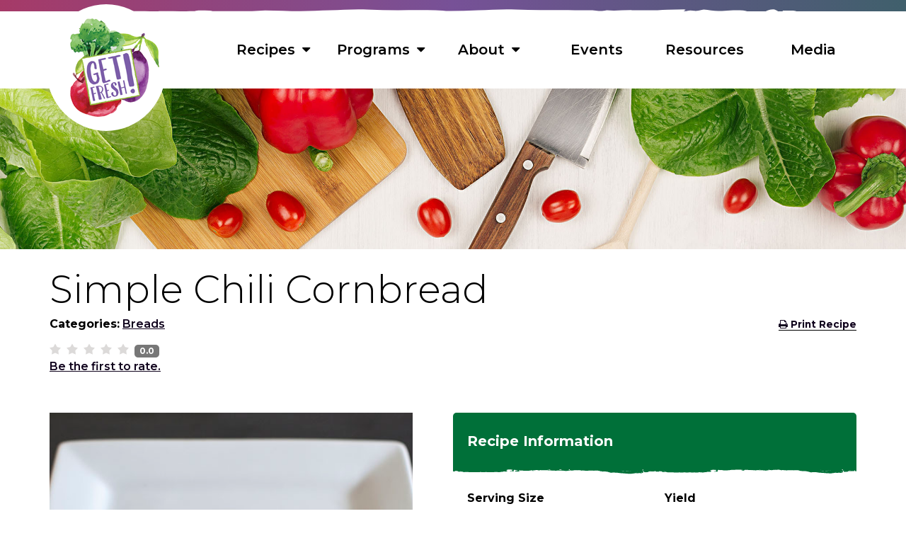

--- FILE ---
content_type: text/html; charset=utf-8
request_url: https://getfreshcooking.com/recipes/breads/simple-chili-cornbread
body_size: 101918
content:
<!DOCTYPE html>
<html  >
<head id="head"><title>
	Simple Chili Cornbread | Get Fresh!
</title><meta charset="UTF-8" /> 
<link href="/CMSPages/GetResource.ashx?stylesheetname=GetFresh" type="text/css" rel="stylesheet"/>
<!-- Mobile-friendly viewport -->
<meta name="viewport" content="width=device-width, initial-scale=1.0">

<!-- Style sheet link -->
<link href="https://fonts.googleapis.com/css?family=Montserrat:300,400,600,700" rel="stylesheet">

<link rel="apple-touch-icon" sizes="57x57" href="/GetFresh/apple-icon-57x57.png">
<link rel="apple-touch-icon" sizes="60x60" href="/GetFresh/apple-icon-60x60.png">
<link rel="apple-touch-icon" sizes="72x72" href="/GetFresh/apple-icon-72x72.png">
<link rel="apple-touch-icon" sizes="76x76" href="/GetFresh/apple-icon-76x76.png">
<link rel="apple-touch-icon" sizes="114x114" href="/GetFresh/apple-icon-114x114.png">
<link rel="apple-touch-icon" sizes="120x120" href="/GetFresh/apple-icon-120x120.png">
<link rel="apple-touch-icon" sizes="144x144" href="/GetFresh/apple-icon-144x144.png">
<link rel="apple-touch-icon" sizes="152x152" href="/GetFresh/apple-icon-152x152.png">
<link rel="apple-touch-icon" sizes="180x180" href="/GetFresh/apple-icon-180x180.png">
<link rel="icon" type="image/png" sizes="192x192"  href="/GetFresh/android-icon-192x192.png">
<link rel="icon" type="image/png" sizes="32x32" href="/GetFresh/favicon-32x32.png">
<link rel="icon" type="image/png" sizes="96x96" href="/GetFresh/favicon-96x96.png">
<link rel="icon" type="image/png" sizes="16x16" href="/GetFresh/favicon-16x16.png">
<link rel="manifest" href="/GetFresh/manifest.json">
<meta name="msapplication-TileColor" content="#ffffff">
<meta name="msapplication-TileImage" content="/ms-icon-144x144.png">
<meta name="theme-color" content="#ffffff">

<meta name="apple-mobile-web-app-title" content="Get Fresh!" />

<script src="https://ajax.googleapis.com/ajax/libs/jquery/1.12.4/jquery.min.js"></script>

<script src="https://use.fontawesome.com/4f27a7cf4e.js"></script>

<!-- Google Tag Manager -->
<script>(function(w,d,s,l,i){w[l]=w[l]||[];w[l].push({'gtm.start':
new Date().getTime(),event:'gtm.js'});var f=d.getElementsByTagName(s)[0],
j=d.createElement(s),dl=l!='dataLayer'?'&l='+l:'';j.async=true;j.src=
'https://www.googletagmanager.com/gtm.js?id='+i+dl;f.parentNode.insertBefore(j,f);
})(window,document,'script','dataLayer','GTM-MVPQL9F');</script>
<!-- End Google Tag Manager -->

<meta property="og:title" content="Simple Chili Cornbread | Get Fresh!" />
<meta property="og:type" content="website" />
<meta property="og:url" content="getfreshcooking.com/All-Recipes/Breads/Simple-Chili-Cornbread" />
<meta property="og:description" content="Get Fresh! promotes healthy eating habits and cooking techniques through cooking demonstrations, nutrition education and wellness information." />
<meta property="og:image" content="http://getfreshcooking.com/CMSPages/GetFile.aspx?guid=f500a2c2-99cc-4c58-9ccd-47e323b0fcf0" /> 
</head>
<body class="LTR Chrome ENUS ContentBody" >
     <!-- Google Tag Manager (noscript) -->
<noscript><iframe src="https://www.googletagmanager.com/ns.html?id=GTM-MVPQL9F"
height="0" width="0" style="display:none;visibility:hidden"></iframe></noscript>
<!-- End Google Tag Manager (noscript) -->
    <form method="post" action="/recipes/breads/simple-chili-cornbread" id="form">
<div class="aspNetHidden">
<input type="hidden" name="__CMSCsrfToken" id="__CMSCsrfToken" value="GJaZsjzFnvC/JLPwjjdcdFk1DVEITC6ZStp9tO5GWxdP3KdUd8YqvjCbtHxll/TX32IGgNzLUitwxSXhnWGesb4OS9zkZ8/AFQXhqmUcwD4=" />
<input type="hidden" name="__EVENTTARGET" id="__EVENTTARGET" value="" />
<input type="hidden" name="__EVENTARGUMENT" id="__EVENTARGUMENT" value="" />

</div>

<script type="text/javascript">
//<![CDATA[
var theForm = document.forms['form'];
if (!theForm) {
    theForm = document.form;
}
function __doPostBack(eventTarget, eventArgument) {
    if (!theForm.onsubmit || (theForm.onsubmit() != false)) {
        theForm.__EVENTTARGET.value = eventTarget;
        theForm.__EVENTARGUMENT.value = eventArgument;
        theForm.submit();
    }
}
//]]>
</script>


<script src="/WebResource.axd?d=pynGkmcFUV13He1Qd6_TZIY4j2NpPaNimqEYa-WqWrBwbANBuNwE9ctJOlnco2_KjuCtTUa8jL7TJs6fe4GxAg2&amp;t=638628027619783110" type="text/javascript"></script>

<input type="hidden" name="lng" id="lng" value="en-US" />
<script type="text/javascript">
	//<![CDATA[

function PM_Postback(param) { if (window.top.HideScreenLockWarningAndSync) { window.top.HideScreenLockWarningAndSync(1080); } if(window.CMSContentManager) { CMSContentManager.allowSubmit = true; }; __doPostBack('m$am',param); }
function PM_Callback(param, callback, ctx) { if (window.top.HideScreenLockWarningAndSync) { window.top.HideScreenLockWarningAndSync(1080); }if (window.CMSContentManager) { CMSContentManager.storeContentChangedStatus(); };WebForm_DoCallback('m$am',param,callback,ctx,null,true); }
//]]>
</script>
<script src="/CMSPages/GetResource.ashx?scriptfile=%7e%2fCMSScripts%2fRequireJS%2fCMSConfigRequire.js" type="text/javascript"></script>
<script src="/CMSPages/GetResource.ashx?scriptfile=%7e%2fCMSScripts%2fRequireJS%2frequire.js" type="text/javascript"></script>
<script src="/CMSPages/GetResource.ashx?scriptfile=%7e%2fCMSScripts%2fRequireJS%2fconfig.js&amp;resolvemacros=1" type="text/javascript"></script>
<script src="/ScriptResource.axd?d=NJmAwtEo3Ipnlaxl6CMhvq53qwH3BRhF_Cp9MrYmqMtoLcNMwMTeH-fy2kUYywBGyM0xCB-UOHjBlRMu1Q8vgn0BkHE8GPQlenPKzG9E3gEEGpGsiVeCu9TQWMU9mYRr0LoDWKCr7qWGUpYCTgPjzpozAshThpZS24VkLuUBCWo1&amp;t=2a9d95e3" type="text/javascript"></script>
<script src="/ScriptResource.axd?d=dwY9oWetJoJoVpgL6Zq8OLNvYXoZyMDbR05o3y2OuexxIzXklXbbgsmLCilI3z6w6iyrNk8Zpe611ggusbezeNxQy-405pMEyi3xQjqYQBZUw2U2ttTr86Hh4Jotpwuzcfzl-sb2xH1VvvMrBMsyM2GQQXaSpv2dOPz91GYJ9gI1&amp;t=2a9d95e3" type="text/javascript"></script>
<script type="text/javascript">
	//<![CDATA[

var CMS = CMS || {};
CMS.Application = {
  "language": "en",
  "imagesUrl": "/CMSPages/GetResource.ashx?image=%5bImages.zip%5d%2f",
  "isDebuggingEnabled": false,
  "applicationUrl": "/",
  "isDialog": false,
  "isRTL": "false"
};

//]]>
</script>
<div class="aspNetHidden">

	<input type="hidden" name="__VIEWSTATEGENERATOR" id="__VIEWSTATEGENERATOR" value="A5343185" />
	<input type="hidden" name="__SCROLLPOSITIONX" id="__SCROLLPOSITIONX" value="0" />
	<input type="hidden" name="__SCROLLPOSITIONY" id="__SCROLLPOSITIONY" value="0" />
</div>
    <script type="text/javascript">
//<![CDATA[
Sys.WebForms.PageRequestManager._initialize('manScript', 'form', ['tctxM',''], [], [], 90, '');
//]]>
</script>

    <div id="ctxM">

</div>
    <!-- svg-legend.nunjucks -->
<div aria-hidden="true" class="svg-legend">
	<svg focusable="false" version="1.1"
		xmlns="http://www.w3.org/2000/svg"
		xmlns:xlink="http://www.w3.org/1999/xlink">
		<symbol id="icon-search" viewbox="0 0 60 60">
			<title></title>
			<path d="M68.76,61.15,51.5,45.87a5.92,5.92,0,0,0-4-1.75,21,21,0,1,0-2.35,2.35,5.92,5.92,0,0,0,1.75,4L62.16,67.76a4.7,4.7,0,1,0,6.61-6.61ZM31.5,46.5a16,16,0,1,1,16-16A16,16,0,0,1,31.5,46.5Z" transform="translate(-10.5 -9.5)"></path>
		</symbol>
		<symbol id="icon-arrow-right" viewbox="0 0  33.37 27.72">
			<title></title>
			<polygon points="33.37 13.86 19.51 0 13.61 0 25.34 11.63 0 11.63 0 16.06 25.34 16.06 13.61 27.72 19.51 27.72 33.37 13.86"></polygon>
		</symbol>
		<symbol id="icon-arrow-left" viewbox="0 0  33.37 27.72">
			<title></title>
			<polygon points="0 13.86 13.86 27.72 19.76 27.72 8.03 16.09 33.37 16.09 33.37 11.66 8.03 11.66 19.76 0 13.86 0 0 13.86"></polygon>
		</symbol>
		<symbol id="icon-chevron-right" viewbox="0 0 20 20">
			<title></title>
			<path d="M9.163 4.516c0.418 0.408 4.502 4.695 4.502 4.695 0.223 0.219 0.335 0.504 0.335 0.789s-0.112 0.57-0.335 0.787c0 0-4.084 4.289-4.502 4.695-0.418 0.408-1.17 0.436-1.615 0-0.446-0.434-0.481-1.041 0-1.574l3.747-3.908-3.747-3.908c-0.481-0.533-0.446-1.141 0-1.576s1.197-0.409 1.615 0z"></path>
		</symbol>
		<symbol id="icon-chevron-left" viewbox="0 0 20 20">
			<title></title>
			<path d="M12.452 4.516c0.446 0.436 0.481 1.043 0 1.576l-3.747 3.908 3.747 3.908c0.481 0.533 0.446 1.141 0 1.574-0.445 0.436-1.197 0.408-1.615 0-0.418-0.406-4.502-4.695-4.502-4.695-0.223-0.217-0.335-0.502-0.335-0.787s0.112-0.57 0.335-0.789c0 0 4.084-4.287 4.502-4.695s1.17-0.436 1.615 0z"></path>
		</symbol>
		<symbol id="icon-chevron-down" viewbox="0 0 20 20">
			<title></title>
			<path d="M4.516 7.548c0.436-0.446 1.043-0.481 1.576 0l3.908 3.747 3.908-3.747c0.533-0.481 1.141-0.446 1.574 0 0.436 0.445 0.408 1.197 0 1.615-0.406 0.418-4.695 4.502-4.695 4.502-0.217 0.223-0.502 0.335-0.787 0.335s-0.57-0.112-0.789-0.335c0 0-4.287-4.084-4.695-4.502s-0.436-1.17 0-1.615z"></path>
		</symbol>
		<symbol id="icon-chevron-up" viewbox="0 0 20 20">
			<title></title>
			<path d="M15.484 12.452c-0.436 0.446-1.043 0.481-1.576 0l-3.908-3.747-3.908 3.747c-0.533 0.481-1.141 0.446-1.574 0-0.436-0.445-0.408-1.197 0-1.615 0.406-0.418 4.695-4.502 4.695-4.502 0.217-0.223 0.502-0.335 0.787-0.335s0.57 0.112 0.789 0.335c0 0 4.287 4.084 4.695 4.502s0.436 1.17 0 1.615z"></path>
		</symbol>
		<symbol id="icon-facebook" viewbox="0 0 1792 1792">
			<title></title>
			<path d="M1343 12v264h-157q-86 0-116 36t-30 108v189h293l-39 296h-254v759h-306v-759h-255v-296h255v-218q0-186 104-288.5t277-102.5q147 0 228 12z"></path>
		</symbol>
		<symbol id="icon-twitter" viewbox="0 0 1792 1792">
			<title></title>
			<path d="M1684 408q-67 98-162 167 1 14 1 42 0 130-38 259.5t-115.5 248.5-184.5 210.5-258 146-323 54.5q-271 0-496-145 35 4 78 4 225 0 401-138-105-2-188-64.5t-114-159.5q33 5 61 5 43 0 85-11-112-23-185.5-111.5t-73.5-205.5v-4q68 38 146 41-66-44-105-115t-39-154q0-88 44-163 121 149 294.5 238.5t371.5 99.5q-8-38-8-74 0-134 94.5-228.5t228.5-94.5q140 0 236 102 109-21 205-78-37 115-142 178 93-10 186-50z"></path>
		</symbol>
		<symbol id="icon-linkedin" viewbox="0 0 1792 1792">
			<title></title>
			<path d="M477 625v991h-330v-991h330zm21-306q1 73-50.5 122t-135.5 49h-2q-82 0-132-49t-50-122q0-74 51.5-122.5t134.5-48.5 133 48.5 51 122.5zm1166 729v568h-329v-530q0-105-40.5-164.5t-126.5-59.5q-63 0-105.5 34.5t-63.5 85.5q-11 30-11 81v553h-329q2-399 2-647t-1-296l-1-48h329v144h-2q20-32 41-56t56.5-52 87-43.5 114.5-15.5q171 0 275 113.5t104 332.5z"></path>
		</symbol>
		<symbol id="icon-rss" viewbox="0 0 1792 1792">
			<title></title>
			<path d="M576 1344q0 80-56 136t-136 56-136-56-56-136 56-136 136-56 136 56 56 136zm512 123q2 28-17 48-18 21-47 21h-135q-25 0-43-16.5t-20-41.5q-22-229-184.5-391.5t-391.5-184.5q-25-2-41.5-20t-16.5-43v-135q0-29 21-47 17-17 43-17h5q160 13 306 80.5t259 181.5q114 113 181.5 259t80.5 306zm512 2q2 27-18 47-18 20-46 20h-143q-26 0-44.5-17.5t-19.5-42.5q-12-215-101-408.5t-231.5-336-336-231.5-408.5-102q-25-1-42.5-19.5t-17.5-43.5v-143q0-28 20-46 18-18 44-18h3q262 13 501.5 120t425.5 294q187 186 294 425.5t120 501.5z"></path>
		</symbol>
		<symbol id="icon-phone" viewbox="0 0 16 20">
			<title></title>
			<path d="M8.967,14.45c0.366,0.336,0.732,0.397,1.098,0.183l3.066,5.216c-0.428,0.275-1.594,0.16-3.5-0.343
c-1.907-0.503-4.02-2.753-6.337-6.749c-2.166-3.782-3.013-6.573-2.54-8.374c0.473-1.8,0.922-2.852,1.35-3.157l3.157,5.354
c-0.366,0.214-0.503,0.557-0.412,1.03C4.941,8.082,5.108,8.563,5.353,9.05c0,0.031,0.732,1.281,2.196,3.752
C8.128,13.565,8.601,14.114,8.967,14.45z M7.183,5.481l-1.51,0.869L2.516,0.997L3.98,0.128c0.153-0.122,0.32-0.16,0.503-0.114
s0.32,0.16,0.412,0.343L7.412,4.52C7.503,4.703,7.526,4.879,7.48,5.047C7.434,5.214,7.335,5.36,7.183,5.481z M15.282,17.836
c0.092,0.153,0.114,0.32,0.069,0.503c-0.046,0.183-0.145,0.32-0.297,0.412l-1.51,0.869l-3.112-5.216l1.51-0.869
c0.153-0.122,0.32-0.16,0.503-0.114c0.183,0.046,0.32,0.16,0.412,0.343L15.282,17.836z"></path>
		</symbol>
		<symbol id="icon-print" viewbox="0 0 72 72">
			<title></title>
			<path d="M60.07,31.06h-1.15v-3.09c0-1.89-1.23-3.49-2.93-4.08v-3.12L44.27,9.07l-3.45-3.45l-0.01,0.01H17.07V23.9
c-1.7,0.59-2.93,2.19-2.93,4.08v3.09h-1.15c-3.1,0-5.64,2.54-5.64,5.64v14.21c0,3.1,2.54,5.64,5.64,5.64h4.08v9.93h38.92v-9.93h4.08
c3.1,0,5.64-2.54,5.64-5.64V36.7C65.71,33.6,63.17,31.06,60.07,31.06z M42.6,12.91l6.1,6.1h-6.1V12.91z M20.84,9.4h17.98v9.61v3.78
h3.78h9.61v8.25H20.84V9.4z M52.21,62.7H20.84V49.23h31.37V62.7z M61.61,52.38h-5.62v-6.92H17.07v6.92h-5.62V38.92h50.15V52.38z"></path>
		</symbol>
		<symbol id="rough-edge-finder" viewbox="0 0 1473.03 89.84">
			<title></title>
			<path class="finder-edge-path" d="M16.59,13.24v53.93c0.38,0.02,0.76,0.04,1.14,0.06l0,0c0.32,0.06,0.65,0.11,0.97,0.17
c1.09,0.02,2.2-0.05,3.28,0.08c1.36,0.17,0.59-0.91,0.89-1.35c2.36-0.57,4.78-0.42,7.18-0.57c0.64,0.55,1.41,0.6,2.2,0.55
c1.19,0.57,2.4,1.11,3.57,1.73c0.71,0.38,1.22,1.5,2.22,0.48c0,0,0,0,0,0c0.86-0.05,1.73-0.1,2.59-0.16
c1.33-0.12,2.72,0.51,3.98-0.37c2.76,0.23,5.46,0.05,8.2,1.38c1.63,0.79,4.1,1.22,6.19,0.18c2.38,0.01,4.75,0.02,7.13,0.03
c1.73,0.13,3.45,0.33,5.18,0.37c7.71,0.16,15.42,1.05,23.14,0.15v0c1.25,0.01,2.5,0.03,3.75,0.04l0,0
c4.64,0.26,9.28,0.45,13.91-0.13l0,0l0,0c0.37-0.05,0.75-0.11,1.12-0.16l0,0c1.67-0.87,3.25,0.58,4.9,0.19c0,0,0,0,0,0s0,0,0,0
c1.18,0.4,2.37,0.35,3.56,0.11c0,0,0,0,0,0c0,0,0,0,0,0c1.91,0.25,3.82,0.55,5.74,0.13c0.71,0.46,1.35-0.09,2.02-0.14
c-0.14-0.08-0.27-0.16-0.41-0.24c0.17,0.02,0.32,0.09,0.41,0.24c2.5-0.11,4.99-0.59,7.49-0.06c1.87,0.17,3.72,0.72,5.63,0.34h0
c1.83-0.05,3.68-0.01,5.5-0.18c4.12-0.38,8.19,0.91,12.3,0.34c0.99,0.16,1.98,0.3,2.87-0.33c0,0,0,0,0,0
c0.17,0.03,0.32-0.02,0.43-0.15c1.42-0.4,2.87-0.4,4.33-0.48c4.3-0.26,8.48,0.94,12.75,0.93c0.58-0.11,1.16-0.22,1.74-0.33
c1.25-0.15,2.57-0.1,3.74-0.49c3.5-1.17,7.4,0.13,10.75-1.83l0,0l0,0c2.09,0.06,4.21-0.07,6.27,0.23c1.77,0.25,3.41,0.24,5.05-0.42
c0.93-0.38,2.17-0.93,2.16-1.86c-0.02-1.18-1.49-0.96-2.38-1.26c-0.77-0.67-1.65-0.4-2.5-0.29c0.1-0.09,0.18-0.21,0.26-0.37
c0,0,0,0,0,0c0.84,0.21,1.29-0.23,1.6-0.88c0.05,0.01,0.09,0.03,0.14,0.04c0.66,0.02,1.11-0.43,1.64-0.71
c6.75-3.13,13.67-0.9,20.53-0.63c-0.44,1.01-1.83,0.25-2.29,1.22h0l0,0c-0.03,0.71-0.05,1.43-0.08,2.14
c-0.18,0.18-0.36,0.36-0.54,0.54c-1.28-0.35-1.92,1.34-3.19,0.99c-1.07-0.75-2.38-0.6-3.33-0.19c-1.07,0.46-0.21,0.82,0.45,0.9h0
c2.96,0.8,5.91-0.32,8.87-0.07l0,0c0.8,0,1.59,0.02,2.39,0c2.62-0.07,2.48-1.18,1.04-2.78c0-0.33,0-0.65-0.01-0.98l0,0l0,0
c0.27-0.64,0.62-1.1,1.05-1.45c2.43,0.3,4.91,0.43,7.28,1.06c2.95,0.79,6.01,0.74,9.07,0.75c-3.39,0.87-6.73,2.07-10.34,1.39
c-0.77-0.15-1.56,0.19-1.64,1.07c-0.08,0.88,0.7,1.43,1.41,1.33c3.64-0.52,7.22,1.18,10.86,0.24c1.73,0.04,3.44-0.09,5.42-0.87
c-1.46-0.36-2.61-0.64-3.76-0.92c0,0,0,0,0,0c0,0,0,0,0,0c-1.01-0.18-0.32-1.84-1.08-2.23c1.7,0.02,3.39,0.07,5.07,0.33c0,0,0,0,0,0
c0,0,0,0,0,0c1.73,0.52,3.47,0.63,5.22,0.1c1.82,0.15,3.64,0.3,5.47,0.45c2.14,1.25,4.49,0.39,6.71,0.52
c8.14,0.48,16.25-0.02,24.26-1.61l0,0c0.67,0,1.33,0,2,0c-0.45,0.6,0.69,0.9,0.61,1.43c0.57,0.81,0.89,2.2,2.34,1.21
c0.91-0.62,0.89-1.27-0.21-1.72c0,0,0,0,0,0c0,0,0,0,0,0c-0.28-0.2-0.46-0.58-0.67-0.92c0.86,0,1.73,0,2.59-0.01
c1.3,0.24,2.6,0.23,3.91,0.01c0.97-0.08,2,0.19,2.86-0.49l0,0h0c0.67-0.09,1.34-0.18,2.01-0.27l0,0c1.76-0.35,3.5-0.06,5.25,0.17
c2.71,1.05,7.07,1.18,8.29,0.34c0.37-0.13,0.71-0.29,1.03-0.48c0.02,0,0.04,0,0.05,0c1.26,0.21,2.52,0.48,3.81,0.22
c0.72,0.41,1.49,0.52,2.3,0.35c0,0,0,0,0,0c0,0,0,0,0,0c6.76,0.7,13.53-0.47,20.28,0.15l0,0c1.89,0.15,3.78,0.29,5.67,0.44
c2.95,0.33,5.96-0.35,8.87,0.56c0.16-0.06,0.32-0.13,0.47-0.2c0.79-0.26,1.63-0.17,2.41-0.06c2.89,0.4,5.78,0.59,8.69,0.48l0,0
c0,0,0,0,0,0c1.89,0.69,3.77,0.69,5.63-0.07c2.05,0.18,4.07,0,6.05-0.57l0.23,0.07l0.22-0.1c0.21,0.06,0.43,0.13,0.64,0.19
c2.76,0.91,5.58-0.08,8.35,0.27l0,0c2.54,0.1,5.07,0.5,7.62,0.11c0.22,0.06,0.44,0.13,0.65,0.19c0.87,0.61,1.85,0.25,2.79,0.33l0,0
c0.49,0.08,0.97,0.15,1.46,0.23c3.44,0.36,6.89,0.64,10.32,0.07c0.4,0.01,0.8-0.03,1.19-0.23l0,0h0l0,0
c2.09-0.33,4.17-0.66,6.26-0.99c1.05-0.05,2.09-0.11,3.14-0.16c0,0,0,0,0,0s0,0,0,0c1.2,0.46,2.49-0.55,3.67,0.24
c1.75,0.75,3.41,0.12,5.07-0.34c0.84,0.12,1.67,0.11,2.46-0.26c2.1-0.13,4.21-0.25,6.31-0.38c0.82-0.03,1.7,0.37,2.43-0.33l0,0l0,0
c0.29,0,0.58,0.01,0.88,0.01v0c1.63,0.72,3.28,0.83,4.97,0.21c2.06-0.62,4.18,0.13,6.26-0.27c0.58,0.12,1.16,0.25,1.74,0.37
c0,0,0,0,0,0s0,0,0,0c1.46,0.27,2.92,0.53,4.38,0.8c0.51,0.42,1.1,0.44,1.71,0.31v0c0,0,0,0,0,0c1.48,0.22,2.97,0.49,4.35-0.37
c2.79,0.31,5.59,0.61,8.38,0.92c2.39,0.08,4.77,0.16,7.16,0.25v0l0,0c7.66-0.81,15.34-0.51,23.02-0.42c0.9,0.15,1.79,0.68,2.69,0
c6.05-0.33,12.09-0.5,18.09,0.64c1.01,0.59,2.11,0.89,3.26,1.05c1.91,1.19,4.03,0.54,6.06,0.68c0.77,0.84,1.8,0.83,2.81,0.82
c2.95-0.05,5.91-0.11,8.86-0.17c2.19,0.25,4.38,0.5,6.57,0.75c0.26,0.1,0.51,0.2,0.77,0.31c0,0,0,0,0,0c0,0,0,0,0,0
c2.91-0.25,5.25,1.9,8.1,1.9l0,0c0.77,0.31,1.54,0.63,2.31,0.94c0.96,0.17,1.93,0.34,2.89,0.51c1.61-0.1,3.28,0.57,4.84-0.35
c0,0,0,0,0,0c1.08-0.1,2.18-0.37,3.24-0.26c5.77,0.61,11.64-0.19,17.36,1.17l0,0l0,0c0.71,0.03,1.43,0.07,2.14,0.1
c0.58,0.23,1.17,0.67,1.75,0.65c5.56-0.15,11.03,1.02,16.58,0.97c1.66,0.17,3.33,0.33,5,0.5l0,0h0c6.18,0.6,12.38,0.99,18.6,0.88
c0.86,0.29,1.71,0.66,2.56-0.01h0l0,0l0,0l0,0l-0.08-0.13c0.03-0.13,0.13-0.21,0.25-0.26c-0.08,0.09-0.17,0.17-0.25,0.26
c0.74,0.05,1.49,0.25,2.19-0.17c0.71-0.06,1.41-0.11,2.12-0.17h0c4.15-0.62,8.37-0.73,12.43-1.92h0c1.01,0.53,2.08,0.7,3.21,0.48
c2.63,0.37,5.22,0.25,7.76-0.58c0.92-0.01,1.83-0.02,2.75-0.04c0.76,0.14,1.36,0.86,2.22,0.6c0.53,0.31,1.08,0.24,1.64,0.09
c3.07,0.87,5.24-1.32,7.79-2.26c1.53-0.14,1.71-0.74,0.63-1.8c-1.08-1.05-1.17-2.12-0.02-3.19l0,0c0.65,0.03,1.3,0.05,1.95,0.08
c0,0,0,0,0,0l0,0c0.19,0.48,0.61,0.52,1.04,0.57c0.83,1.15-0.45,1.89-0.69,2.96c1.09-0.07,2.03-0.13,2.98-0.19c0,0,0,0,0,0l0,0
c0.51,0.75,1.22,0.44,1.89,0.37c1.55-0.07,3.11-0.13,4.66-0.2c0.8,0.39,1.58,0.57,2.27-0.21h0c0.37-0.19,0.74-0.37,1.11-0.56
c0.98,0.91,1.86,0.7,2.68-0.24c1.27,0.3,1.33-0.48,1.24-1.39c0.65-0.91,1.58-0.47,2.41-0.5c0.14,0.06,0.28,0.09,0.43,0.12
c0.79,0.22,1.57,0.46,2.42,0.27l0,0l0,0c0.72-0.04,1.44,0.41,2.16-0.01c1.31-0.02,2.63-0.04,3.94-0.06
c1.08,0.01,2.16,0.03,3.25,0.04c0.19,0.05,0.38,0.09,0.57,0.14c0.94-0.03,1.91,0.1,2.72-0.55l0,0c0,0,0.05-0.06,0.05-0.06
c1.1,1.4,2.46,0.58,3.69,0.32c0.33-0.07-0.14-0.6-0.33-0.88c0.16-0.35,0.33-0.7,0.49-1.05c0.58-0.04,1.15-0.08,1.73-0.12
c0.37,0.39,0.74,0.78,1.11,1.18c-0.31,0.28-0.92,0.67-0.87,0.81c0.23,0.61,0.83,0.41,1.34,0.36c0.73,0.31,1.62-0.17,2.28,0.46
c0.2-0.03,0.4-0.05,0.6-0.08c1.04,0.05,2.09,0.1,3.13,0.15l0,0c0.32,0.06,0.65,0.11,0.97,0.17c1.09,0.02,2.2-0.05,3.28,0.08
c1.36,0.17,0.59-0.91,0.89-1.35c2.36-0.57,4.78-0.42,7.18-0.57c0.64,0.55,1.41,0.6,2.2,0.55c1.19,0.57,2.4,1.11,3.57,1.73
c0.71,0.38,1.22,1.5,2.22,0.48c0,0,0,0,0,0c0.86-0.05,1.73-0.1,2.59-0.16c1.33-0.12,2.72,0.51,3.98-0.37
c2.76,0.23,5.46,0.05,8.2,1.38c1.63,0.79,4.1,1.22,6.19,0.18c2.38,0.01,4.75,0.02,7.13,0.03c1.73,0.13,3.45,0.33,5.18,0.37
c7.71,0.16,15.42,1.05,23.14,0.15v0c1.25,0.01,2.5,0.03,3.75,0.04l0,0c4.64,0.26,9.28,0.45,13.91-0.13l0,0l0,0
c0.37-0.05,0.75-0.11,1.12-0.16l0,0c1.67-0.87,3.25,0.58,4.9,0.19c0,0,0,0,0,0s0,0,0,0c1.18,0.4,2.37,0.35,3.56,0.11c0,0,0,0,0,0
c0,0,0,0,0,0c1.91,0.25,3.82,0.55,5.74,0.13c0.71,0.46,1.35-0.09,2.02-0.14c-0.14-0.08-0.27-0.16-0.41-0.24
c0.17,0.02,0.32,0.09,0.41,0.24c2.5-0.11,4.99-0.59,7.49-0.06c1.87,0.17,3.72,0.72,5.63,0.34h0c1.84-0.05,3.68-0.01,5.5-0.18
c4.12-0.38,8.19,0.91,12.3,0.34c0.99,0.16,1.98,0.3,2.87-0.33c0,0,0,0,0,0c0.17,0.03,0.32-0.02,0.43-0.15
c1.42-0.4,2.87-0.4,4.33-0.48c4.3-0.26,8.48,0.94,12.75,0.93c0.58-0.11,1.16-0.22,1.74-0.33c1.25-0.15,2.57-0.1,3.74-0.49
c3.5-1.17,7.4,0.13,10.75-1.83l0,0c0,0,0,0,0,0c2.09,0.06,4.21-0.07,6.27,0.23c1.77,0.25,3.41,0.24,5.05-0.42
c0.93-0.38,2.17-0.93,2.16-1.86c-0.02-1.18-1.49-0.96-2.38-1.26c-0.77-0.67-1.65-0.4-2.5-0.29c0.1-0.09,0.18-0.21,0.26-0.37
c0,0,0,0,0,0c0.84,0.21,1.29-0.23,1.6-0.88c0.05,0.01,0.09,0.03,0.14,0.04c0.66,0.02,1.11-0.43,1.64-0.71
c6.75-3.13,13.67-0.9,20.53-0.63c-0.44,1.01-1.83,0.25-2.29,1.22h0l0,0c-0.03,0.71-0.05,1.43-0.08,2.14
c-0.18,0.18-0.36,0.36-0.54,0.54c-1.28-0.35-1.92,1.34-3.19,0.99c-1.07-0.75-2.38-0.6-3.33-0.19c-1.07,0.46-0.21,0.82,0.45,0.9h0
c2.96,0.8,5.91-0.32,8.87-0.07c0,0,0,0,0,0c0.8,0,1.59,0.02,2.39,0c2.62-0.07,2.48-1.18,1.04-2.78c0-0.33,0-0.65-0.01-0.98h0l0,0
c0.5-1.21,1.32-1.78,2.39-2.17c1.95,0.01,3.9,0.04,5.83,0.33c0,0,0,0,0,0c0,0,0,0,0,0c1.73,0.52,3.47,0.63,5.22,0.1
c1.82,0.15,3.64,0.3,5.47,0.45c2.14,1.25,4.49,0.39,6.71,0.52c8.14,0.48,16.25-0.02,24.26-1.61l0,0c2.22,0,4.44-0.01,6.66-0.01
c1.3,0.24,2.6,0.23,3.91,0.01c0.97-0.08,2,0.19,2.86-0.49l0,0l0,0c0.67-0.09,1.34-0.18,2.01-0.27c0,0,0,0,0,0
c3.19-0.63,6.34,0.85,9.54,0.2c1.69-0.06,3.39-0.12,5.08-0.17c1.26,0.21,2.52,0.48,3.81,0.22c0.72,0.41,1.49,0.52,2.3,0.35l0,0
c0,0,0,0,0,0c1,0.1,2,0.16,3,0.19c0.03,0.01,0.07,0.01,0.1,0.01h0c0.46,0.29,0.62,0.74,0.63,1.26c-1.57,0-3.15,0-5.33,0
c2.33,1.62,8.11,1.97,9.55,0.98c0.98-0.34,1.84-0.84,2.35-1.8l0,0l0,0c0.29-0.23,0.59-0.42,0.9-0.58c3.04-0.11,6.07-0.2,9.1,0.08
l0,0c1.89,0.15,3.78,0.29,5.67,0.44c2.95,0.33,5.96-0.35,8.87,0.56c0.16-0.06,0.32-0.13,0.47-0.2c0.79-0.27,1.63-0.17,2.41-0.06
c2.89,0.4,5.78,0.59,8.69,0.48l0,0c0,0,0,0,0,0c1.89,0.69,3.77,0.69,5.63-0.07l0,0c2.05,0.18,4.07,0,6.05-0.57l0.23,0.07l0.22-0.1
c0.21,0.06,0.43,0.13,0.64,0.19c2.76,0.91,5.58-0.08,8.35,0.27h0c2.54,0.1,5.07,0.5,7.62,0.1c0.22,0.06,0.44,0.13,0.65,0.19
c0.87,0.61,1.85,0.25,2.79,0.33v0c0.49,0.08,0.97,0.16,1.46,0.23c3.44,0.36,6.89,0.64,10.32,0.07c0.4,0.01,0.8-0.03,1.19-0.23l0,0
l0,0c2.09-0.33,4.17-0.66,6.26-0.99c1.05-0.05,2.09-0.11,3.14-0.16c0,0,0,0,0,0s0,0,0,0c1.2,0.46,2.49-0.55,3.67,0.24
c1.75,0.75,3.41,0.12,5.07-0.34c0.84,0.12,1.67,0.11,2.46-0.26c2.1-0.13,4.21-0.25,6.31-0.38c0.82-0.03,1.7,0.37,2.43-0.33v0v0
c0.29,0,0.58,0.01,0.88,0.01l0,0c1.63,0.72,3.28,0.83,4.97,0.21c2.06-0.62,4.18,0.13,6.26-0.27c0.58,0.12,1.16,0.25,1.74,0.37
c0,0,0,0,0,0s0,0,0,0c1.46,0.27,2.92,0.53,4.38,0.8c0.51,0.42,1.1,0.44,1.71,0.31c0,0,0,0,0,0s0,0,0,0
c1.48,0.22,2.97,0.49,4.35-0.37c2.79,0.31,5.59,0.61,8.38,0.92c2.39,0.08,4.77,0.16,7.16,0.25v0l0,0
c7.66-0.81,15.34-0.51,23.02-0.42c0.9,0.15,1.79,0.68,2.69,0c6.05-0.33,12.09-0.5,18.09,0.64c1.01,0.59,2.11,0.89,3.26,1.05
c1.91,1.19,4.03,0.54,6.06,0.68c0.77,0.84,1.8,0.83,2.81,0.82c2.95-0.05,5.91-0.11,8.86-0.17c2.19,0.25,4.38,0.5,6.57,0.75
c0.26,0.1,0.51,0.2,0.77,0.31c0,0,0,0,0,0c0,0,0,0,0,0c2.91-0.25,5.25,1.9,8.1,1.9c0.77,0.31,1.54,0.63,2.31,0.94
c0.96,0.17,1.93,0.34,2.89,0.51c1.61-0.1,3.28,0.57,4.84-0.35c0,0,0,0,0,0c1.08-0.1,2.18-0.37,3.24-0.26
c5.77,0.61,11.64-0.19,17.36,1.17l0,0c0.71,0.03,1.43,0.07,2.14,0.1c0.58,0.23,1.17,0.67,1.75,0.65c5.56-0.15,11.03,1.02,16.58,0.98
c1.67,0.17,3.33,0.33,5,0.5v0v0c6.18,0.6,12.38,0.99,18.6,0.88c0.86,0.29,1.71,0.66,2.56-0.01l0,0l0,0l0,0c0,0,0,0,0,0l-0.08-0.13
c0.03-0.13,0.13-0.21,0.25-0.26c-0.08,0.09-0.17,0.17-0.25,0.26c0.74,0.05,1.49,0.25,2.19-0.17c0.71-0.06,1.41-0.11,2.12-0.17
c0,0,0,0,0,0c4.15-0.62,8.37-0.73,12.43-1.92h0c1.01,0.53,2.08,0.7,3.21,0.48c2.63,0.37,5.22,0.25,7.76-0.58
c0.92-0.01,1.83-0.02,2.75-0.04c0.76,0.14,1.36,0.86,2.22,0.6c0.53,0.31,1.08,0.24,1.64,0.09c3.07,0.87,5.24-1.32,7.79-2.26
c1.53-0.14,1.71-0.74,0.63-1.8c-1.08-1.05-1.17-2.12-0.02-3.19l0,0c0.65,0.03,1.3,0.05,1.95,0.08c0,0,0,0,0,0v0
c0.19,0.48,0.61,0.52,1.04,0.57c0.83,1.15-0.45,1.89-0.69,2.96c1.09-0.07,2.03-0.13,2.98-0.19c0,0,0,0,0,0l0,0
c0.51,0.75,1.22,0.44,1.89,0.37c1.55-0.07,3.11-0.13,4.66-0.2c0.8,0.39,1.58,0.57,2.27-0.21h0c0.37-0.19,0.74-0.37,1.11-0.56
c0.98,0.91,1.86,0.7,2.68-0.24c1.27,0.3,1.33-0.48,1.24-1.39c0.65-0.91,1.58-0.47,2.41-0.5c0.14,0.06,0.28,0.09,0.43,0.12
c0.79,0.22,1.57,0.46,2.42,0.27l0,0l0,0c0.72-0.04,1.44,0.41,2.16-0.01c1.31-0.02,2.63-0.04,3.94-0.06
c1.08,0.01,2.16,0.03,3.25,0.04c0.19,0.05,0.38,0.09,0.57,0.14c0.94-0.03,1.91,0.1,2.72-0.55l0,0c0,0,0.05-0.06,0.05-0.06
c1.1,1.4,2.46,0.58,3.69,0.32c0.33-0.07-0.14-0.6-0.33-0.88c0.16-0.35,0.33-0.7,0.49-1.05c0.58-0.04,1.15-0.08,1.73-0.12
c0.37,0.39,0.74,0.78,1.11,1.18c-0.31,0.28-0.92,0.67-0.87,0.81c0.23,0.61,0.83,0.41,1.34,0.36c0.73,0.31,1.62-0.17,2.28,0.46
c0.2-0.03,0.4-0.05,0.6-0.08c0.66,0.03,1.33,0.07,1.99,0.1V13.24H16.59z M20.7,65.94c0,0,0-0.01,0-0.01c0.01,0,0.02,0,0.03,0.01
C20.72,65.93,20.71,65.93,20.7,65.94z M31.91,65.83c0.14,0.05,0.26,0.13,0.32,0.27C32.13,66.01,32.02,65.92,31.91,65.83z
M43.41,65.98c0,0-0.01,0-0.01,0c-0.72,0-1.44,0-2.16,0c-0.02-0.25-0.27-0.51-0.3-0.76c1.14,0.62,2.36-0.58,3.68,0
C43.79,65.29,43.16,65.26,43.41,65.98z M121.42,67.94c-0.34,0.19-0.56,0.43-0.52,0.71c-0.09-0.04-0.17-0.06-0.25-0.04
c0.69-0.91,1.59-1.22,2.4-1.2C122.58,67.45,121.98,67.63,121.42,67.94z M145.4,68.37c0.06-0.01,0.11-0.02,0.17-0.02
c0.02,0.04,0.03,0.09,0.05,0.15C145.54,68.45,145.47,68.41,145.4,68.37z M165.63,60.44c0.02,0,0.04,0,0.07,0.01
c0,0.02,0,0.04,0.01,0.06C165.83,60.75,165.61,60.58,165.63,60.44z M169.96,58.49c-0.02-0.01-0.03-0.02-0.05-0.04
c0.06-0.01,0.11-0.03,0.17-0.04c0.13-0.01,0.26-0.03,0.39-0.04C170.29,58.42,170.13,58.46,169.96,58.49z M172.63,58.87
c-0.01,0-0.03,0-0.04,0c-0.01-0.01-0.01-0.02-0.02-0.03c0,0,0,0,0,0l0,0c-0.01-0.01-0.01-0.02-0.02-0.03
c-0.52-0.48-1.14-0.5-1.78-0.47c0.81-0.08,1.62-0.18,2.43-0.27C172.96,58.18,172.75,58.42,172.63,58.87z M174.11,57.96
c0.43-0.05,0.86-0.09,1.29-0.13C175.04,58.05,174.57,57.99,174.11,57.96z M190.82,58.83c-0.05,0.04-0.11,0-0.15-0.06
c0.06,0.01,0.13,0.03,0.19,0.04C190.84,58.82,190.83,58.82,190.82,58.83z M204.6,59.07c0.01-0.01,0.01-0.03,0.02-0.04
c0.01,0,0.03,0,0.04,0C204.64,59.04,204.62,59.06,204.6,59.07z M269.75,63.44c0-0.02-0.01-0.03-0.01-0.05
c0.02,0.01,0.05,0.02,0.07,0.04c0,0,0.01,0.01,0.01,0.01C269.79,63.44,269.77,63.44,269.75,63.44z M297.68,62.3
c-0.06,0-0.12,0-0.18,0c0.15-0.15,0.31-0.26,0.48-0.34C297.88,62.05,297.79,62.17,297.68,62.3z M365.76,58.58
c-0.45,1.64-1.68,2.22-3.22,2.45c-0.97,0.14-2.06,0.05-2.64,1.04c-0.66-0.76-1.6-1-2.55-1.17c-1.26-0.23-2.52-0.42-3.79-0.58
c1.32-0.2,2.65-0.23,3.99,0.38c2.19-0.41,2.53-0.5,1.76-2.24c0.03-0.01,0.06-0.01,0.08-0.02c0.52,0.32,1.32,0.4,2.18,0.39
C362.99,58.95,364.38,58.8,365.76,58.58C365.76,58.58,365.76,58.58,365.76,58.58z M388.89,47.79c-0.2,0.03-0.4,0.1-0.6,0.15
c-0.42,0.01-0.79-0.02-0.58-0.63c0.01,0,0.01,0,0.02,0c0.25-0.07,0.46-0.2,0.65-0.37c0,0,0,0,0.01,0c-0.18,0.56,0.68,0.62,1.02,0.93
C389.27,47.75,389.09,47.72,388.89,47.79z M402.12,61.65c-1.32,0.17-2.87-0.46-3.87,0.93c-0.48-0.79-1.4-1.04-2.1-1.57
c-0.52-0.87,0.36-0.65,0.67-0.88c0.97-0.32,2.06-0.49,2.49-1.59c1.48,0.21,2.95,0.58,4.47,0.4c0,0.05,0,0.1,0,0.16
C404.84,60.99,403.77,61.44,402.12,61.65z M405.11,56.94c-0.36-0.11-0.74-0.12-1.12-0.08c-3.84,0.31-3.84,0.31-4.23-3.61
c-0.01-0.05-0.03-0.1-0.05-0.16c0.12,0.01,0.23-0.04,0.33-0.13c0.03,0.06,0.07,0.13,0.15,0.19c2.13,0.18,3.1,2.58,5.24,2.72
c0.07-0.09,0.12-0.18,0.18-0.27C405.52,56.04,405.35,56.49,405.11,56.94z M411.87,45.9c-0.04-0.02-0.07-0.04-0.1-0.06
C411.82,45.6,411.92,45.79,411.87,45.9z M419.77,58.53c0-0.01-0.01-0.01-0.01-0.02c0.02,0.01,0.03,0.01,0.05,0.02
C419.8,58.53,419.79,58.53,419.77,58.53z M433.24,59.07C433.24,59.07,433.24,59.08,433.24,59.07c-0.03-0.01-0.06-0.03-0.09-0.04
C433.18,59.05,433.21,59.06,433.24,59.07z M429.45,60.68L429.45,60.68l0.01-0.01l0,0C429.46,60.67,429.46,60.67,429.45,60.68z
M432.91,62.6c-0.47-0.03-0.97-0.01-1.43-0.06c-0.49-0.23-0.96-0.5-1.4-0.82c-0.12-0.23-0.19-0.53-0.23-0.9c0.1,0,0.2-0.02,0.3-0.07
c0.24-0.19,0.43-0.42,0.58-0.68c0.01-0.03,0.02-0.06,0.04-0.1c0.79-0.32,1.59-0.62,2.5-0.42C434.3,60.66,433.02,61.58,432.91,62.6z
M557.01,66.85c-0.06-0.03-0.13-0.07-0.19-0.11c0.19,0.04,0.38,0.06,0.58,0.09C557.28,66.83,557.14,66.84,557.01,66.85z
M564.68,64.6c-0.01-0.01-0.01-0.01-0.02-0.02c0.05-0.01,0.11,0,0.16-0.01C564.78,64.58,564.73,64.59,564.68,64.6z M569.18,64.47
c0.01-0.03,0.03-0.06,0.04-0.09c0.03,0.03,0.05,0.06,0.08,0.09C569.27,64.47,569.23,64.47,569.18,64.47z M574.18,55.14
c0-0.01-0.01-0.02-0.02-0.03c-0.01,0.01-0.02,0.02-0.03,0.03c0-0.02,0-0.03,0-0.04c0,0,0,0,0,0c0.04,0.01,0.07,0.01,0.1,0.01
C574.21,55.12,574.19,55.13,574.18,55.14z M576.34,64.59c-0.14,0-0.29,0-0.43-0.01c0.06-0.16,0.12-0.27,0.18-0.35
C576.19,64.32,576.28,64.43,576.34,64.59L576.34,64.59z M599.14,68.54c-0.02-0.01-0.04-0.03-0.05-0.04c0.04-0.02,0.1-0.05,0.15-0.08
C599.21,68.45,599.17,68.49,599.14,68.54z M606.27,64.3c0.04,0,0.07-0.01,0.11-0.01c0.01,0,0.02,0.01,0.03,0.01
C606.37,64.3,606.32,64.3,606.27,64.3z M608.49,64.02c0.01-0.01,0.02-0.02,0.03-0.03c-0.03,0-0.05,0-0.08,0
c0.01-0.04,0.02-0.08,0.03-0.11c0.02,0.03,0.05,0.06,0.07,0.09c-0.01,0.01-0.01,0.01-0.02,0.02c0.01,0,0.02,0,0.03,0
C608.53,64,608.51,64.01,608.49,64.02z M608.56,63.99L608.56,63.99c-0.01-0.01-0.01-0.02-0.01-0.02c0.02,0,0.03,0,0.05,0
C608.58,63.98,608.57,63.98,608.56,63.99z M627.44,64.01c-0.01,0-0.01,0-0.02,0c0-0.01,0-0.01-0.01-0.02
C627.42,64,627.43,64.01,627.44,64.01z M615.7,62.34c0.01-0.08,0.02-0.15,0.02-0.21c0.12,0.03,0.23,0.06,0.35,0.1
C615.95,62.26,615.83,62.3,615.7,62.34z M617.42,64.92c0.02-0.08,0.03-0.16,0.03-0.26c0.15,0.08,0.31,0.15,0.47,0.23
C617.75,64.91,617.59,64.91,617.42,64.92z M619.07,66.85c-0.07,0.08-0.13,0.14-0.2,0.2c-0.09-0.11-0.15-0.19-0.19-0.26
C618.81,66.79,618.94,66.81,619.07,66.85L619.07,66.85C619.07,66.85,619.07,66.85,619.07,66.85z M622.92,72.79
C622.92,72.78,622.92,72.78,622.92,72.79C622.92,72.78,622.93,72.78,622.92,72.79C622.93,72.79,622.92,72.79,622.92,72.79z
M620.7,66.83L620.7,66.83c-0.37-0.05-0.74-0.1-1.1-0.14c-0.08-0.07-0.17-0.14-0.25-0.21c0.11,0,0.21,0,0.29-0.02
c2.82,0.04,5.65-0.26,8.47,0.17C625.63,66.7,623.17,66.76,620.7,66.83z M634.7,64.84c0.05,0.06,0.1,0.12,0.15,0.19
c-0.08,0-0.15,0-0.23,0C634.66,64.97,634.68,64.91,634.7,64.84z M641.21,66.68c-2.74-0.01-5.49-0.02-8.23-0.04
c1.14-0.14,2.29-0.28,3.44-0.23c0.54-0.05,1.12-0.02,1.63-0.15C639.14,66.24,640.27,65.93,641.21,66.68
C641.21,66.68,641.21,66.68,641.21,66.68L641.21,66.68z M642.56,66.46c-0.13,0.07-0.26,0.12-0.39,0.18
c0.24-0.25,0.39-0.53,0.25-0.89c0.22,0,0.44-0.01,0.66-0.01c0.7,0.09,1.4,0.16,2.11,0.16c0.07,0.02,0.13,0.04,0.2,0.05
C644.44,66.02,643.5,66.17,642.56,66.46z M650.97,66.2c-0.52-0.06-1.05-0.11-1.57-0.16c0.11-0.05,0.21-0.11,0.32-0.17
c0.24,0,0.49,0,0.73,0c0.4,0,0.8,0,1.19-0.02c-0.03,0.18-0.01,0.31,0.05,0.43C651.45,66.25,651.21,66.23,650.97,66.2z M654.06,65.25
c-0.01,0-0.03,0-0.04-0.01c0.01,0,0.03,0,0.04-0.01C654.07,65.24,654.07,65.25,654.06,65.25z M658.86,58.37
c-0.41,0.16-0.64,0.01-0.82-0.22c0.35,0.02,0.7,0.05,1.05,0.08C659.04,58.28,658.96,58.33,658.86,58.37z M665.05,65.25
c-0.02,0-0.04,0.01-0.06,0.01c-0.02-0.05-0.04-0.1-0.06-0.16C664.98,65.16,665.03,65.2,665.05,65.25L665.05,65.25L665.05,65.25z
M667.31,59.06c-0.06,0.13-0.13,0.23-0.22,0.3C667.18,59.25,667.26,59.15,667.31,59.06C667.31,59.06,667.31,59.06,667.31,59.06
L667.31,59.06C667.31,59.06,667.31,59.06,667.31,59.06z M667.68,57.2c0.18-0.01,0.37-0.02,0.55-0.02
C668.06,57.29,667.88,57.31,667.68,57.2z M671.65,71.12c-0.72,0.2-1.19-0.14-1.58-0.63c0.54,0.27,1.13,0.38,1.71,0.53
C671.74,71.06,671.69,71.09,671.65,71.12z M675.64,67.44c-0.02-0.04-0.02-0.09,0-0.13h0c0.02,0,0.05,0,0.07,0
C675.69,67.35,675.66,67.4,675.64,67.44z M689.46,71.83c-0.07-0.6-0.81-0.55-1.31-0.66c-0.2-0.04-0.41-0.08-0.6-0.11
c1.03-0.02,1.98-0.49,2.5-1.84c0.12,1.41,0.21,1.52,1.31,1.44C690.65,70.88,689.98,71.2,689.46,71.83z M695.52,62.63
c-1.44,2.47-1.45,2.47-3.23,0.43c-0.12-0.13-0.22-0.27-0.35-0.38c0.64-0.7,1.16-1.53,2.19-1.77c0.8-0.19,1.53-0.07,2.14,0.43
c0.02,0.08,0.03,0.17,0.03,0.26C696,61.9,695.79,62.3,695.52,62.63z M699.46,66.12c-0.07-0.09-0.15-0.17-0.26-0.24
c-0.13-0.05-0.26-0.08-0.38-0.11c0.84-0.1,1.79,0.09,2.37-0.69c0.12,0.09,0.24,0.1,0.36,0.02c0.05,0.21,0.16,0.4,0.3,0.56
C701.03,65.71,700.15,65.46,699.46,66.12z M702.73,60.61c-0.01-0.01-0.02-0.03-0.03-0.04c0.01,0,0.02,0,0.03,0l0,0
C702.73,60.58,702.73,60.6,702.73,60.61z M706.87,70.34c0,0,0.01,0,0.01,0c0,0,0,0,0,0C706.88,70.35,706.88,70.35,706.87,70.34z
M721.69,66.73c-0.03-0.05-0.06-0.09-0.09-0.14c-0.92-0.65-1.99-0.51-3.02-0.54c-0.09,0-0.19,0-0.28,0.01c0,0,0,0,0,0
c0.02,0,0.04,0,0.06,0c0.22-0.06,0.42-0.17,0.59-0.32c0.02-0.04,0.02-0.07,0.03-0.11c0.34,0.11,0.71,0.11,1.08,0.08
c0.72,0.24,1.44,0.25,2.15-0.03c0.26,0.09,0.5,0.25,0.72,0.51C722.46,66.24,722,66.33,721.69,66.73z M730.51,65.62L730.51,65.62
c-0.02,0-0.04,0-0.06,0c0.01-0.01,0.02-0.02,0.03-0.03C730.48,65.6,730.49,65.61,730.51,65.62L730.51,65.62z M743.23,65.02
c-0.08,0-0.16,0-0.23,0c-0.04-0.14-0.07-0.25-0.07-0.33C743.04,64.76,743.15,64.86,743.23,65.02
C743.23,65.02,743.23,65.02,743.23,65.02L743.23,65.02z M748.26,67.2c0,0,0-0.01,0-0.01c0.01,0,0.02,0,0.03,0.01
C748.28,67.2,748.27,67.2,748.26,67.2z M759.48,67.1c0.14,0.05,0.26,0.13,0.32,0.27C759.7,67.28,759.59,67.19,759.48,67.1z
M770.97,67.24c0,0-0.01,0-0.01,0c-0.72,0-1.44,0-2.16,0c-0.02-0.25-0.27-0.51-0.3-0.76c1.14,0.62,2.36-0.58,3.68,0
C771.36,66.55,770.72,66.53,770.97,67.24z M848.98,69.21c-0.34,0.19-0.56,0.43-0.52,0.71c-0.09-0.04-0.17-0.06-0.25-0.04
c0.69-0.91,1.59-1.22,2.4-1.2C850.14,68.71,849.55,68.9,848.98,69.21z M872.96,69.63c0.06-0.01,0.11-0.02,0.17-0.02
c0.02,0.04,0.03,0.09,0.05,0.15C873.1,69.72,873.03,69.68,872.96,69.63z M893.19,61.71c0.02,0,0.04,0,0.07,0.01
c0,0.02,0,0.04,0.01,0.06C893.39,62.01,893.17,61.85,893.19,61.71z M897.52,59.76c-0.02-0.01-0.03-0.02-0.05-0.04
c0.06-0.01,0.11-0.03,0.17-0.04c0.13-0.01,0.26-0.03,0.39-0.04C897.86,59.69,897.69,59.72,897.52,59.76z M900.2,60.14
c-0.01,0-0.03,0-0.04,0c-0.01-0.01-0.01-0.02-0.02-0.03c0,0,0,0,0,0l0,0c-0.01-0.01-0.01-0.02-0.02-0.03
c-0.52-0.48-1.14-0.5-1.78-0.47c0.81-0.08,1.62-0.18,2.43-0.27C900.52,59.45,900.32,59.68,900.2,60.14z M901.67,59.23
c0.43-0.05,0.86-0.09,1.29-0.13C902.6,59.32,902.13,59.26,901.67,59.23z M918.38,60.1c-0.05,0.04-0.11,0-0.15-0.06
c0.06,0.01,0.13,0.03,0.19,0.04C918.41,60.08,918.4,60.09,918.38,60.1z M932.16,60.34c0.01-0.01,0.01-0.03,0.02-0.04
c0.01,0,0.03,0,0.04,0C932.2,60.31,932.18,60.32,932.16,60.34z M982.18,62.18c0-0.02-0.01-0.03-0.01-0.05
c0.02,0.01,0.04,0.02,0.07,0.04c0,0,0.01,0.01,0.01,0.01C982.22,62.18,982.2,62.18,982.18,62.18z M1010.12,61.03
c-0.06,0-0.12,0-0.18,0c0.05-0.05,0.1-0.08,0.14-0.12c0.04,0,0.09,0.01,0.13,0.02C1010.18,60.96,1010.15,60.99,1010.12,61.03z
M1114.56,60.38c-1.32,0.17-2.87-0.46-3.87,0.93c-0.48-0.79-1.4-1.04-2.1-1.57c-0.52-0.87,0.36-0.65,0.67-0.88
c0.93-0.31,1.95-0.49,2.43-1.46c0.16-0.02,0.32-0.04,0.48-0.07c1.34,0.21,2.68,0.5,4.06,0.34c0,0.05,0,0.1,0,0.16
C1117.28,59.73,1116.2,60.17,1114.56,60.38z M1124.31,44.64c-0.04-0.02-0.07-0.04-0.1-0.06
C1124.26,44.34,1124.36,44.53,1124.31,44.64z M1132.21,57.27c0-0.01-0.01-0.01-0.01-0.02c0.02,0.01,0.03,0.01,0.05,0.02
C1132.24,57.27,1132.22,57.27,1132.21,57.27z M1145.68,57.81C1145.68,57.81,1145.68,57.81,1145.68,57.81
c-0.03-0.01-0.06-0.03-0.09-0.04C1145.62,57.78,1145.65,57.8,1145.68,57.81z M1141.89,59.41L1141.89,59.41l0.01-0.01v0
C1141.9,59.4,1141.9,59.41,1141.89,59.41z M1145.35,61.33c-0.47-0.03-0.97-0.01-1.43-0.06c-0.49-0.23-0.96-0.5-1.4-0.82
c-0.12-0.23-0.19-0.53-0.23-0.9c0.1,0,0.2-0.02,0.3-0.07c0.24-0.19,0.43-0.42,0.58-0.68c0.01-0.03,0.02-0.06,0.04-0.1
c0.79-0.32,1.59-0.62,2.5-0.42C1146.73,59.39,1145.45,60.32,1145.35,61.33z M1269.45,65.58c-0.06-0.03-0.13-0.07-0.19-0.11
c0.19,0.04,0.38,0.06,0.58,0.09C1269.71,65.57,1269.58,65.57,1269.45,65.58z M1277.12,63.33c-0.01-0.01-0.01-0.01-0.02-0.02
c0.05-0.01,0.11,0,0.16-0.01C1277.21,63.31,1277.17,63.32,1277.12,63.33z M1281.62,63.21c0.01-0.03,0.03-0.06,0.04-0.09
c0.03,0.03,0.05,0.06,0.08,0.09C1281.7,63.21,1281.66,63.21,1281.62,63.21z M1286.61,53.87c0-0.01-0.01-0.02-0.02-0.03
c-0.01,0.01-0.02,0.02-0.03,0.03c0-0.02,0-0.03,0-0.04c0,0,0,0,0,0c0.04,0.01,0.07,0.01,0.1,0.01
C1286.65,53.86,1286.63,53.86,1286.61,53.87z M1288.77,63.33c-0.14,0-0.29-0.01-0.43-0.01c0.06-0.16,0.12-0.27,0.18-0.35
C1288.63,63.05,1288.72,63.17,1288.77,63.33L1288.77,63.33z M1311.57,67.27c-0.02-0.01-0.04-0.03-0.05-0.04
c0.04-0.02,0.1-0.05,0.15-0.08C1311.65,67.19,1311.61,67.23,1311.57,67.27z M1318.71,63.03c0.04,0,0.07-0.01,0.11-0.01
c0.01,0,0.02,0.01,0.03,0.01C1318.81,63.03,1318.76,63.03,1318.71,63.03z M1320.93,62.76c0.01-0.01,0.02-0.02,0.03-0.03
c-0.03,0-0.05,0-0.08,0c0.01-0.04,0.02-0.08,0.03-0.11c0.02,0.03,0.05,0.06,0.07,0.09c-0.01,0.01-0.01,0.01-0.02,0.02
c0.01,0,0.02,0,0.03,0C1320.97,62.74,1320.95,62.75,1320.93,62.76z M1320.99,62.72L1320.99,62.72c-0.01-0.01-0.01-0.02-0.01-0.02
c0.02,0,0.03,0,0.05,0C1321.02,62.71,1321.01,62.72,1320.99,62.72z M1339.87,62.75c-0.01,0-0.01,0-0.02,0c0-0.01,0-0.01-0.01-0.02
C1339.86,62.73,1339.87,62.74,1339.87,62.75z M1328.14,61.07c0.01-0.08,0.02-0.15,0.02-0.21c0.12,0.03,0.23,0.06,0.35,0.1
C1328.39,61,1328.26,61.03,1328.14,61.07z M1329.85,63.65c0.02-0.08,0.03-0.16,0.03-0.26c0.15,0.08,0.31,0.15,0.47,0.23
C1330.19,63.64,1330.02,63.65,1329.85,63.65z M1331.5,65.59c-0.07,0.08-0.13,0.14-0.2,0.2c-0.09-0.11-0.15-0.19-0.19-0.26
C1331.24,65.53,1331.38,65.54,1331.5,65.59L1331.5,65.59C1331.5,65.59,1331.5,65.59,1331.5,65.59z M1335.36,71.52
C1335.36,71.52,1335.36,71.52,1335.36,71.52C1335.36,71.52,1335.36,71.52,1335.36,71.52C1335.36,71.52,1335.36,71.52,1335.36,71.52z
M1333.13,65.56L1333.13,65.56c-0.37-0.05-0.74-0.1-1.1-0.14c-0.08-0.07-0.17-0.14-0.25-0.21c0.11,0,0.21,0,0.29-0.02
c2.82,0.04,5.65-0.26,8.47,0.17C1338.07,65.43,1335.6,65.5,1333.13,65.56z M1347.14,63.57c0.05,0.06,0.1,0.12,0.15,0.19
c-0.08,0-0.15,0-0.22,0C1347.1,63.7,1347.12,63.64,1347.14,63.57z M1353.65,65.41c-2.74-0.01-5.49-0.02-8.23-0.04
c1.14-0.14,2.29-0.28,3.44-0.23c0.55-0.05,1.12-0.02,1.63-0.15C1351.58,64.97,1352.71,64.67,1353.65,65.41
C1353.65,65.41,1353.65,65.41,1353.65,65.41L1353.65,65.41z M1354.99,65.19c-0.13,0.07-0.26,0.12-0.39,0.18
c0.24-0.25,0.39-0.53,0.25-0.89c0.22,0,0.44-0.01,0.66-0.01c0.7,0.09,1.4,0.16,2.11,0.16c0.07,0.02,0.13,0.04,0.2,0.05
C1356.88,64.75,1355.93,64.9,1354.99,65.19z M1363.41,64.94c-0.52-0.06-1.05-0.11-1.57-0.16c0.11-0.05,0.21-0.11,0.32-0.17
c0.24,0,0.49,0,0.73,0c0.4,0,0.8,0,1.19-0.02c-0.03,0.18,0,0.31,0.05,0.43C1363.89,64.99,1363.65,64.97,1363.41,64.94z
M1366.5,63.99c-0.01,0-0.03,0-0.04-0.01c0.01,0,0.03,0,0.04-0.01C1366.5,63.98,1366.5,63.98,1366.5,63.99z M1371.3,57.1
c-0.41,0.16-0.64,0.01-0.82-0.22c0.35,0.02,0.7,0.05,1.05,0.08C1371.47,57.02,1371.4,57.06,1371.3,57.1z M1377.48,63.99
c-0.02,0-0.04,0.01-0.06,0.01c-0.02-0.05-0.04-0.1-0.06-0.16C1377.42,63.89,1377.46,63.94,1377.48,63.99L1377.48,63.99
C1377.49,63.99,1377.49,63.99,1377.48,63.99z M1379.75,57.79c-0.06,0.13-0.13,0.23-0.22,0.3
C1379.61,57.98,1379.7,57.88,1379.75,57.79C1379.75,57.79,1379.75,57.79,1379.75,57.79C1379.75,57.79,1379.75,57.79,1379.75,57.79
L1379.75,57.79z M1380.12,55.93c0.18-0.01,0.36-0.02,0.55-0.02C1380.5,56.02,1380.32,56.04,1380.12,55.93z M1384.08,69.86
c-0.72,0.2-1.19-0.14-1.58-0.63c0.54,0.27,1.13,0.38,1.71,0.54C1384.17,69.79,1384.13,69.83,1384.08,69.86z M1388.07,66.18
c-0.02-0.04-0.02-0.09,0-0.13h0c0.02,0,0.05,0,0.07,0C1388.12,66.09,1388.1,66.13,1388.07,66.18z M1401.9,70.57
c-0.07-0.6-0.81-0.55-1.31-0.66c-0.2-0.04-0.41-0.08-0.6-0.11c1.03-0.02,1.98-0.49,2.5-1.84c0.12,1.41,0.21,1.52,1.31,1.44
C1403.08,69.62,1402.42,69.93,1401.9,70.57z M1407.96,61.37c-1.44,2.47-1.45,2.47-3.23,0.43c-0.12-0.13-0.22-0.27-0.35-0.38
c0.64-0.7,1.16-1.53,2.19-1.77c0.8-0.19,1.53-0.07,2.14,0.43c0.02,0.08,0.03,0.17,0.03,0.26
C1408.43,60.63,1408.23,61.03,1407.96,61.37z M1411.9,64.86c-0.07-0.09-0.15-0.17-0.26-0.24c-0.13-0.05-0.26-0.08-0.38-0.11
c0.84-0.1,1.79,0.09,2.37-0.69c0.12,0.09,0.24,0.1,0.36,0.02c0.05,0.21,0.16,0.4,0.3,0.56C1413.47,64.45,1412.59,64.2,1411.9,64.86z
M1415.16,59.35c-0.01-0.01-0.02-0.03-0.03-0.04c0.01,0,0.02,0,0.03,0l0,0C1415.17,59.32,1415.17,59.33,1415.16,59.35z
M1419.31,69.08c0,0,0.01,0,0.01,0c0,0,0,0,0,0C1419.32,69.08,1419.31,69.08,1419.31,69.08z M1434.13,65.47
c-0.03-0.05-0.06-0.09-0.09-0.14c-0.92-0.65-1.99-0.51-3.02-0.54c-0.09,0-0.19,0-0.28,0.01c0,0,0,0,0,0c0.02,0,0.04,0,0.06,0
c0.22-0.06,0.42-0.17,0.59-0.32c0.02-0.04,0.02-0.07,0.03-0.11c0.34,0.11,0.71,0.11,1.08,0.08c0.72,0.24,1.44,0.25,2.15-0.03
c0.26,0.09,0.5,0.25,0.72,0.51C1434.9,64.98,1434.44,65.07,1434.13,65.47z M1442.94,64.35L1442.94,64.35c-0.02,0-0.04,0-0.06,0
c0.01-0.01,0.02-0.02,0.03-0.03C1442.92,64.33,1442.93,64.34,1442.94,64.35L1442.94,64.35z M1455.43,63.76
c-0.04-0.14-0.07-0.25-0.07-0.33c0.12,0.07,0.23,0.17,0.31,0.33c0,0,0,0,0,0h0C1455.59,63.76,1455.51,63.76,1455.43,63.76z"></path>
		</symbol>
		<symbol id="rough-edge-recipe" viewbox="0 0 984.71 149.41">
			<title></title>
			<path class="st0" d="M965.48,11.02H20.17c-4.46,0-8.11,3.65-8.11,8.11v41.62V72v58.69c1.49-0.07,2.99-0.19,4.48-0.4l0,0l0,0
c0.39-0.06,0.79-0.13,1.18-0.19l0,0c1.76-1.07,3.43,0.71,5.17,0.24c0,0,0,0,0,0s0,0,0,0c1.24,0.49,2.5,0.43,3.76,0.14c0,0,0,0,0,0
c0,0,0,0,0,0c2.01,0.3,4.02,0.67,6.05,0.16c0.75,0.57,1.42-0.11,2.14-0.17c-0.14-0.1-0.29-0.2-0.43-0.29
c0.18,0.03,0.33,0.11,0.43,0.29c2.63-0.14,5.27-0.72,7.91-0.07c1.98,0.21,3.93,0.89,5.94,0.41h0c1.94-0.06,3.88-0.01,5.81-0.22
c4.35-0.47,8.64,1.12,12.98,0.41c1.04,0.19,2.09,0.37,3.03-0.41c0,0,0,0,0,0c0.18,0.04,0.33-0.02,0.45-0.19
c1.5-0.49,3.03-0.49,4.57-0.6c4.54-0.32,8.95,1.16,13.45,1.15c0.61-0.13,1.22-0.27,1.83-0.4c1.32-0.18,2.71-0.12,3.94-0.6
c3.69-1.44,7.81,0.16,11.34-2.25l0,0l0,0c2.21,0.07,4.44-0.08,6.62,0.28c1.86,0.31,3.6,0.29,5.32-0.52
c0.98-0.46,2.29-1.15,2.27-2.28c-0.02-1.45-1.58-1.18-2.51-1.55c-0.81-0.82-1.74-0.49-2.64-0.35c0.1-0.11,0.19-0.26,0.27-0.45
c0,0,0,0,0,0c0.89,0.26,1.36-0.28,1.69-1.08c0.05,0.02,0.1,0.04,0.14,0.05c0.69,0.02,1.17-0.53,1.73-0.88
c7.12-3.84,14.42-1.11,21.65-0.78c-0.47,1.24-1.93,0.3-2.42,1.5h0l0,0c-0.03,0.88-0.05,1.75-0.08,2.63
c-0.19,0.22-0.38,0.44-0.57,0.67c-1.35-0.43-2.02,1.65-3.37,1.22c-1.13-0.92-2.52-0.73-3.51-0.24c-1.13,0.56-0.22,1,0.47,1.11h0
c3.13,0.98,6.24-0.4,9.36-0.09l0,0c0.84,0,1.68,0.03,2.52,0c2.76-0.08,2.61-1.45,1.1-3.41c0-0.4,0-0.8-0.01-1.2l0,0
c0.28-0.78,0.65-1.35,1.11-1.78c2.57,0.37,5.18,0.52,7.68,1.3c3.11,0.97,6.34,0.91,9.56,0.92c-3.58,1.07-7.1,2.55-10.91,1.7
c-0.81-0.18-1.65,0.24-1.73,1.31c-0.09,1.08,0.73,1.76,1.49,1.63c3.84-0.64,7.62,1.45,11.46,0.3c1.83,0.05,3.63-0.11,5.72-1.06
c-1.54-0.44-2.75-0.79-3.96-1.14c0,0,0,0,0,0c0,0,0,0,0,0c-1.06-0.22-0.34-2.26-1.14-2.74c1.79,0.02,3.58,0.09,5.35,0.4c0,0,0,0,0,0
c0,0,0,0,0,0c1.83,0.64,3.66,0.78,5.5,0.12c1.92,0.18,3.84,0.37,5.77,0.55c2.26,1.53,4.73,0.48,7.08,0.64
c8.58,0.59,17.14-0.02,25.6-1.97c0.7,0,1.4,0,2.11-0.01c-0.47,0.74,0.73,1.11,0.65,1.76c0.6,1,0.94,2.7,2.47,1.48
c0.96-0.76,0.94-1.56-0.22-2.11c0,0,0,0,0,0c0,0,0,0,0,0c-0.29-0.25-0.49-0.72-0.71-1.13c0.91,0,1.82,0,2.73-0.01
c1.37,0.3,2.75,0.28,4.12,0.01c1.02-0.09,2.11,0.23,3.02-0.61l0,0h0c0.71-0.11,1.41-0.22,2.12-0.34l0,0
c1.85-0.43,3.69-0.07,5.53,0.21c2.86,1.29,7.45,1.45,8.74,0.42c0.39-0.16,0.74-0.36,1.08-0.59c0.02,0,0.04,0,0.06,0
c1.33,0.26,2.66,0.59,4.02,0.26c0.76,0.51,1.57,0.64,2.43,0.44c0,0,0,0,0,0c0,0,0,0,0,0c7.13,0.86,14.27-0.57,21.4,0.18l0,0
c1.99,0.18,3.98,0.36,5.98,0.54c3.11,0.41,6.29-0.43,9.35,0.69c0.17-0.07,0.33-0.16,0.5-0.25c0.83-0.33,1.71-0.21,2.54-0.07
c3.04,0.5,6.09,0.73,9.16,0.59l0,0c0,0,0,0,0,0c1.99,0.84,3.97,0.85,5.94-0.08c2.16,0.22,4.29,0,6.38-0.7l0.24,0.09l0.23-0.12
c0.22,0.08,0.45,0.16,0.67,0.24c2.91,1.12,5.88-0.1,8.81,0.33c2.68,0.12,5.35,0.62,8.04,0.13c0.23,0.08,0.46,0.16,0.69,0.24
c0.92,0.75,1.96,0.31,2.94,0.4c0.51,0.1,1.03,0.19,1.54,0.29c3.63,0.45,7.27,0.78,10.88,0.08c0.42,0.02,0.84-0.04,1.26-0.28l0,0h0
l0,0c2.2-0.4,4.4-0.81,6.6-1.21c1.1-0.07,2.21-0.13,3.31-0.2c0,0,0,0,0,0s0,0,0,0c1.26,0.56,2.63-0.68,3.87,0.3
c1.84,0.92,3.59,0.15,5.35-0.41c0.89,0.14,1.76,0.14,2.59-0.32c2.22-0.16,4.44-0.31,6.66-0.47c0.87-0.04,1.79,0.45,2.56-0.41v0v0
c0.31,0.01,0.62,0.01,0.93,0.02v0c1.72,0.89,3.46,1.02,5.24,0.25c2.18-0.76,4.41,0.16,6.6-0.33c0.61,0.15,1.22,0.3,1.84,0.46
c0,0,0,0,0,0s0,0,0,0c1.54,0.33,3.08,0.65,4.62,0.98c0.54,0.51,1.16,0.54,1.8,0.39v0c0,0,0,0,0,0c1.56,0.26,3.13,0.6,4.59-0.46
c2.95,0.38,5.9,0.75,8.84,1.13c2.52,0.1,5.04,0.2,7.55,0.3v0l0,0c8.08-1,16.19-0.63,24.29-0.51c0.95,0.18,1.89,0.83,2.84,0
c6.38-0.41,12.76-0.61,19.09,0.78c1.06,0.73,2.23,1.09,3.44,1.29c2.01,1.47,4.25,0.67,6.39,0.84c0.81,1.04,1.89,1.03,2.97,1
c3.12-0.06,6.23-0.14,9.35-0.21c2.31,0.31,4.62,0.61,6.93,0.92c0.27,0.13,0.54,0.25,0.81,0.38c0,0,0,0,0,0c0,0,0,0,0,0
c3.07-0.3,5.54,2.33,8.55,2.34c0.81,0.39,1.62,0.77,2.43,1.16c1.02,0.21,2.03,0.41,3.05,0.62c1.7-0.12,3.46,0.7,5.11-0.43
c0,0,0,0,0,0c1.14-0.12,2.3-0.45,3.41-0.31c6.09,0.75,12.28-0.24,18.31,1.44c0.75,0.04,1.51,0.08,2.26,0.12
c0.61,0.28,1.24,0.82,1.84,0.81c5.86-0.18,11.64,1.25,17.49,1.2c1.76,0.21,3.51,0.41,5.27,0.62l0,0c6.52,0.74,13.06,1.22,19.62,1.08
c0.9,0.36,1.81,0.81,2.7-0.01l0,0l0,0l-0.08-0.16c0.04-0.16,0.14-0.26,0.26-0.32c-0.09,0.11-0.17,0.21-0.26,0.32
c0.78,0.07,1.57,0.31,2.31-0.21c0.74-0.07,1.49-0.14,2.24-0.21h0c4.38-0.76,8.83-0.9,13.12-2.36h0c1.07,0.65,2.2,0.86,3.38,0.59
c2.77,0.46,5.51,0.31,8.19-0.71c0.97-0.02,1.93-0.03,2.9-0.05c0.8,0.17,1.43,1.05,2.35,0.73c0.56,0.38,1.14,0.29,1.73,0.11
c3.23,1.06,5.53-1.62,8.21-2.78c1.62-0.17,1.8-0.91,0.66-2.21c-1.14-1.3-1.23-2.61-0.02-3.92l0,0c0.69,0.03,1.37,0.07,2.06,0.1l0,0
v0c0.2,0.58,0.64,0.64,1.09,0.7c0.88,1.41-0.48,2.32-0.73,3.64c1.15-0.08,2.14-0.16,3.14-0.23h0v0c0.54,0.93,1.29,0.54,2,0.46
c1.64-0.08,3.28-0.16,4.92-0.24c0.84,0.48,1.66,0.71,2.39-0.26h0c0.39-0.23,0.78-0.46,1.17-0.68c1.04,1.12,1.96,0.86,2.83-0.29
c1.34,0.37,1.4-0.59,1.31-1.71c0.69-1.12,1.67-0.58,2.55-0.62c0.15,0.07,0.3,0.11,0.45,0.14c0.83,0.27,1.66,0.57,2.55,0.34
c0.76-0.05,1.52,0.5,2.27-0.02c1.39-0.02,2.77-0.05,4.16-0.07c1.14,0.02,2.28,0.03,3.42,0.05c0.2,0.06,0.4,0.11,0.6,0.17
c0.99-0.04,2.01,0.12,2.87-0.67v0c0,0,0.05-0.07,0.05-0.07c1.16,1.73,2.59,0.71,3.89,0.39c0.35-0.09-0.15-0.73-0.35-1.08
c0.17-0.43,0.34-0.86,0.52-1.29c0.61-0.05,1.22-0.1,1.82-0.15c0.39,0.48,0.78,0.96,1.17,1.45c-0.33,0.34-0.97,0.82-0.92,1
c0.24,0.75,0.88,0.51,1.41,0.45c0.77,0.39,1.71-0.21,2.41,0.57c0.21-0.03,0.42-0.07,0.64-0.1c1.1,0.06,2.2,0.13,3.31,0.19
c0.34,0.07,0.68,0.14,1.02,0.21c1.15,0.02,2.32-0.06,3.46,0.1c1.44,0.21,0.62-1.12,0.94-1.66c2.49-0.7,5.04-0.51,7.57-0.7
c0.68,0.68,1.49,0.73,2.32,0.68c1.26,0.7,2.54,1.36,3.76,2.12c0.75,0.47,1.29,1.85,2.35,0.59c0,0,0,0,0,0
c0.91-0.06,1.82-0.13,2.74-0.19c1.4-0.15,2.87,0.63,4.2-0.46c2.91,0.28,5.76,0.07,8.65,1.7c1.72,0.97,4.32,1.49,6.53,0.22
c2.51,0.01,5.01,0.02,7.52,0.03c1.82,0.16,3.64,0.41,5.47,0.45c8.13,0.2,16.26,1.29,24.41,0.18v0c1.32,0.02,2.64,0.03,3.96,0.05l0,0
c4.89,0.33,9.79,0.55,14.67-0.16l0,0v0c0.39-0.06,0.79-0.13,1.18-0.19l0,0c1.76-1.07,3.43,0.71,5.17,0.24c0,0,0,0,0,0s0,0,0,0
c1.24,0.49,2.5,0.43,3.76,0.14c0,0,0,0,0,0c0,0,0,0,0,0c2.01,0.3,4.02,0.67,6.05,0.16c0.75,0.57,1.42-0.11,2.14-0.17
c-0.14-0.1-0.29-0.2-0.43-0.29c0.18,0.03,0.33,0.11,0.43,0.29c2.63-0.14,5.27-0.72,7.91-0.07c1.98,0.21,3.93,0.89,5.94,0.41l0,0
c1.94-0.06,3.88-0.01,5.81-0.22c4.35-0.47,8.64,1.12,12.98,0.41c1.04,0.19,2.09,0.37,3.03-0.41c0,0,0,0,0,0
c0.18,0.04,0.33-0.02,0.45-0.19c1.5-0.49,3.03-0.49,4.57-0.6c4.54-0.32,8.95,1.16,13.45,1.15c0.61-0.13,1.22-0.27,1.83-0.4
c1.32-0.18,2.71-0.12,3.94-0.6c3.69-1.44,7.81,0.16,11.34-2.25l0,0l0,0c2.21,0.07,4.44-0.08,6.62,0.28c1.86,0.31,3.6,0.29,5.32-0.52
c0.98-0.46,2.29-1.15,2.27-2.28c-0.02-1.45-1.58-1.18-2.51-1.55c-0.81-0.82-1.74-0.49-2.64-0.35c0.1-0.11,0.19-0.26,0.27-0.45
c0,0,0,0,0,0c0.89,0.26,1.36-0.28,1.69-1.08c0.05,0.02,0.1,0.04,0.14,0.05c0.69,0.02,1.17-0.53,1.73-0.88
c7.12-3.84,14.42-1.11,21.65-0.78c-0.47,1.24-1.93,0.3-2.42,1.5h0l0,0c-0.03,0.88-0.05,1.75-0.08,2.63
c-0.19,0.22-0.38,0.44-0.57,0.67c-1.35-0.43-2.02,1.65-3.37,1.22c-1.13-0.92-2.52-0.73-3.51-0.24c-1.13,0.56-0.22,1,0.47,1.11l0,0
c3.13,0.98,6.24-0.4,9.36-0.09c0,0,0,0,0,0c0.84,0,1.68,0.03,2.52,0c2.76-0.08,2.61-1.45,1.1-3.41c0-0.4,0-0.8-0.01-1.2h0l0,0
c0.53-1.48,1.39-2.18,2.52-2.67c2.06,0.01,4.12,0.05,6.15,0.41c0,0,0,0,0,0c0,0,0,0,0,0c1.83,0.64,3.66,0.78,5.5,0.12
c1.92,0.18,3.84,0.37,5.77,0.55c2.26,1.53,4.73,0.48,7.08,0.64c8.58,0.59,17.14-0.02,25.6-1.97v0c2.34-0.01,4.68-0.01,7.02-0.02
c0.78,0.17,1.55,0.23,2.33,0.2V72V60.76V19.14C973.6,14.67,969.94,11.02,965.48,11.02z M567.99,124.42h-0.24
c0.03-0.07,0.06-0.15,0.08-0.23C567.88,124.26,567.93,124.33,567.99,124.42z M560.16,123.17c-0.01,0-0.01,0-0.02,0
c0-0.01,0-0.01-0.01-0.02C560.15,123.15,560.16,123.16,560.16,123.17z M355.31,117.1C355.31,117.1,355.31,117.1,355.31,117.1
c-0.03-0.01-0.07-0.03-0.09-0.05C355.24,117.07,355.28,117.08,355.31,117.1z M26.37,128c-0.36,0.23-0.59,0.53-0.55,0.87
c-0.09-0.05-0.18-0.07-0.27-0.05c0.73-1.12,1.68-1.49,2.53-1.48C27.6,127.39,26.97,127.62,26.37,128z M51.67,128.52
c0.06-0.01,0.12-0.02,0.18-0.03c0.02,0.06,0.04,0.12,0.05,0.18C51.82,128.63,51.74,128.58,51.67,128.52z M73.01,118.78
c0.02,0,0.05,0,0.07,0.01c0,0.02,0.01,0.04,0.02,0.07C73.22,119.16,72.99,118.96,73.01,118.78z M77.57,116.38
c-0.02-0.01-0.03-0.03-0.05-0.04c0.06-0.02,0.12-0.03,0.18-0.05c0.14-0.01,0.27-0.03,0.41-0.05
C77.93,116.3,77.75,116.34,77.57,116.38z M80.4,116.85c-0.02,0-0.03,0-0.05,0c-0.01-0.01-0.01-0.02-0.02-0.04c0,0,0,0,0,0l0,0
c-0.01-0.01-0.01-0.02-0.02-0.04c-0.55-0.59-1.2-0.62-1.88-0.58c0.86-0.1,1.71-0.22,2.56-0.34C80.74,116,80.52,116.29,80.4,116.85z
M81.96,115.73c0.45-0.06,0.9-0.11,1.36-0.16C82.94,115.85,82.44,115.77,81.96,115.73z M99.58,116.8c-0.05,0.04-0.12,0-0.16-0.07
c0.07,0.02,0.13,0.03,0.2,0.04C99.61,116.79,99.6,116.79,99.58,116.8z M114.12,117.1c0.01-0.02,0.01-0.04,0.02-0.05
c0.01,0,0.03,0,0.04,0C114.16,117.06,114.14,117.08,114.12,117.1z M182.84,122.47c0-0.02-0.01-0.04-0.02-0.06
c0.02,0.02,0.05,0.03,0.07,0.04c0,0.01,0.01,0.01,0.01,0.01C182.88,122.47,182.86,122.47,182.84,122.47z M212.31,121.06
c-0.06,0-0.13,0-0.19,0c0.16-0.18,0.33-0.32,0.5-0.42C212.52,120.76,212.42,120.9,212.31,121.06z M284.12,116.49
c-0.47,2.01-1.78,2.72-3.39,3.01c-1.02,0.18-2.18,0.06-2.79,1.28c-0.69-0.93-1.69-1.23-2.69-1.44c-1.33-0.28-2.66-0.51-4-0.71
c1.39-0.25,2.79-0.28,4.21,0.47c2.31-0.51,2.66-0.62,1.86-2.75c0.03-0.01,0.06-0.01,0.09-0.02c0.55,0.39,1.4,0.49,2.3,0.48
C281.2,116.94,282.66,116.76,284.12,116.49C284.12,116.49,284.12,116.49,284.12,116.49z M308.52,103.23
c-0.21,0.04-0.42,0.12-0.63,0.19c-0.44,0.01-0.84-0.02-0.61-0.77c0.01,0,0.01,0,0.02,0c0.26-0.09,0.49-0.24,0.68-0.46
c0,0,0,0,0.01,0c-0.19,0.68,0.72,0.76,1.08,1.14C308.92,103.18,308.74,103.15,308.52,103.23z M322.48,120.26
c-1.39,0.2-3.03-0.56-4.08,1.14c-0.5-0.97-1.48-1.28-2.22-1.94c-0.55-1.07,0.37-0.8,0.7-1.08c1.03-0.39,2.17-0.6,2.63-1.95
c1.56,0.25,3.11,0.71,4.71,0.5c0,0.06,0,0.12,0,0.19C325.35,119.46,324.22,120.01,322.48,120.26z M325.63,114.48
c-0.38-0.13-0.78-0.14-1.19-0.1c-4.05,0.38-4.05,0.38-4.46-4.44c-0.01-0.07-0.03-0.13-0.05-0.19c0.13,0.01,0.24-0.05,0.35-0.16
c0.03,0.08,0.08,0.16,0.16,0.24c2.25,0.22,3.27,3.17,5.52,3.35c0.07-0.11,0.13-0.22,0.19-0.34
C326.07,113.38,325.89,113.93,325.63,114.48z M332.77,100.91c-0.04-0.02-0.07-0.05-0.11-0.07
C332.71,100.54,332.82,100.78,332.77,100.91z M341.1,116.44c0-0.01-0.01-0.02-0.01-0.03c0.02,0.01,0.03,0.02,0.05,0.02
C341.13,116.44,341.12,116.44,341.1,116.44z M351.31,119.07L351.31,119.07l0.01-0.02C351.32,119.06,351.32,119.06,351.31,119.07z
M354.96,121.43c-0.5-0.04-1.03-0.01-1.51-0.07c-0.52-0.29-1.01-0.61-1.48-1.01c-0.12-0.28-0.2-0.65-0.24-1.1
c0.1,0,0.21-0.02,0.32-0.08c0.25-0.23,0.46-0.51,0.61-0.84c0.01-0.04,0.03-0.08,0.04-0.12c0.84-0.4,1.68-0.76,2.63-0.52
C356.42,119.05,355.07,120.18,354.96,121.43z M485.88,126.65c-0.07-0.04-0.13-0.08-0.2-0.13c0.2,0.04,0.41,0.07,0.61,0.11
C486.15,126.64,486.01,126.64,485.88,126.65z M493.96,123.89c-0.01-0.01-0.01-0.02-0.02-0.03c0.06-0.01,0.11-0.01,0.17-0.01
C494.06,123.87,494.01,123.88,493.96,123.89z M498.71,123.74c0.01-0.03,0.03-0.07,0.05-0.11c0.03,0.03,0.06,0.07,0.08,0.11
C498.8,123.74,498.76,123.74,498.71,123.74z M503.98,112.26c0-0.01-0.01-0.02-0.02-0.03c-0.01,0.01-0.02,0.03-0.03,0.04
c0-0.02,0-0.04,0-0.05c0,0,0,0,0,0c0.04,0.01,0.07,0.01,0.1,0.02C504.02,112.24,504,112.25,503.98,112.26z M506.26,123.89
c-0.15,0-0.31-0.01-0.46-0.01c0.06-0.19,0.12-0.34,0.19-0.43C506.11,123.55,506.2,123.69,506.26,123.89L506.26,123.89z
M530.31,128.73c-0.02-0.02-0.04-0.03-0.06-0.05c0.04-0.03,0.1-0.06,0.16-0.09C530.39,128.63,530.35,128.68,530.31,128.73z
M537.84,123.52c0.04-0.01,0.08-0.01,0.11-0.01c0.01,0.01,0.02,0.01,0.04,0.02C537.94,123.52,537.89,123.52,537.84,123.52z
M540.18,123.18c0.01-0.01,0.02-0.02,0.03-0.03h-0.08c0.01-0.05,0.02-0.09,0.03-0.14c0.03,0.04,0.05,0.07,0.08,0.11
c-0.01,0.01-0.01,0.02-0.02,0.03h0.03C540.22,123.16,540.2,123.17,540.18,123.18z M540.25,123.14L540.25,123.14
c-0.01-0.02-0.01-0.02-0.01-0.02c0.02,0,0.04,0,0.05,0C540.28,123.13,540.26,123.13,540.25,123.14z M547.79,121.11
c0.01-0.09,0.02-0.18,0.02-0.26c0.12,0.04,0.24,0.08,0.37,0.12C548.05,121.02,547.92,121.06,547.79,121.11z M549.59,124.29
c0.02-0.1,0.03-0.2,0.03-0.31c0.16,0.09,0.32,0.18,0.49,0.29C549.94,124.27,549.77,124.28,549.59,124.29z M551.33,126.66
c-0.07,0.1-0.14,0.17-0.22,0.24c-0.09-0.13-0.16-0.24-0.2-0.32C551.06,126.59,551.2,126.61,551.33,126.66L551.33,126.66
C551.33,126.66,551.33,126.66,551.33,126.66z M555.4,133.96C555.4,133.95,555.4,133.95,555.4,133.96c0-0.01,0.01,0,0.01,0
C555.41,133.96,555.4,133.96,555.4,133.96z M553.05,126.63L553.05,126.63c-0.39-0.06-0.78-0.12-1.17-0.18
c-0.09-0.09-0.18-0.17-0.26-0.26c0.12,0,0.22,0,0.3-0.02c2.97,0.05,5.96-0.32,8.93,0.21C558.26,126.47,555.66,126.55,553.05,126.63z
M574.7,126.45c-2.89-0.02-5.79-0.03-8.68-0.05c1.21-0.17,2.41-0.34,3.63-0.28c0.57-0.06,1.18-0.02,1.72-0.19
C572.51,125.91,573.71,125.53,574.7,126.45C574.7,126.45,574.7,126.45,574.7,126.45L574.7,126.45z M576.11,126.18
c-0.14,0.08-0.27,0.15-0.41,0.22c0.26-0.31,0.41-0.65,0.27-1.09c0.23,0,0.47-0.01,0.7-0.01c0.74,0.11,1.48,0.2,2.22,0.2
c0.07,0.02,0.14,0.04,0.21,0.07C578.11,125.64,577.11,125.82,576.11,126.18z M584.99,125.86c-0.55-0.07-1.1-0.14-1.66-0.2
c0.11-0.06,0.22-0.14,0.33-0.21c0.26,0,0.52,0,0.78,0c0.42,0,0.84,0,1.26-0.02c-0.03,0.22-0.01,0.39,0.06,0.52
C585.5,125.92,585.24,125.9,584.99,125.86z M588.25,124.69c-0.01,0-0.03,0-0.04-0.01c0.01,0,0.03-0.01,0.04-0.01
C588.26,124.68,588.25,124.69,588.25,124.69z M593.31,116.23c-0.43,0.19-0.68,0.02-0.86-0.27c0.37,0.02,0.74,0.06,1.11,0.1
C593.5,116.13,593.42,116.19,593.31,116.23z M599.84,124.69c-0.02,0-0.04,0.01-0.07,0.01c-0.02-0.06-0.05-0.13-0.06-0.19
C599.77,124.58,599.82,124.64,599.84,124.69L599.84,124.69L599.84,124.69z M602.23,117.08c-0.06,0.16-0.14,0.28-0.23,0.36
C602.08,117.31,602.18,117.19,602.23,117.08C602.23,117.08,602.23,117.08,602.23,117.08L602.23,117.08
C602.23,117.08,602.23,117.08,602.23,117.08z M602.62,114.79c0.19-0.02,0.39-0.02,0.58-0.02
C603.02,114.9,602.83,114.93,602.62,114.79z M606.8,131.91c-0.76,0.24-1.25-0.17-1.67-0.78c0.57,0.34,1.2,0.47,1.81,0.66
C606.89,131.83,606.85,131.87,606.8,131.91z M611.01,127.39c-0.02-0.05-0.02-0.11,0-0.16h0c0.03,0,0.05-0.01,0.08-0.01
C611.06,127.28,611.04,127.33,611.01,127.39z M625.59,132.79c-0.08-0.73-0.86-0.68-1.38-0.81c-0.21-0.05-0.43-0.1-0.64-0.14
c1.08-0.03,2.09-0.6,2.63-2.26c0.12,1.74,0.22,1.87,1.39,1.76C626.84,131.62,626.14,132,625.59,132.79z M631.98,121.48
c-1.52,3.03-1.53,3.03-3.41,0.52c-0.12-0.16-0.24-0.33-0.37-0.47c0.68-0.86,1.23-1.88,2.31-2.18c0.85-0.23,1.61-0.09,2.26,0.53
c0.02,0.1,0.03,0.2,0.03,0.32C632.49,120.57,632.27,121.06,631.98,121.48z M636.14,125.77c-0.07-0.11-0.16-0.21-0.27-0.29
c-0.14-0.06-0.27-0.1-0.4-0.13c0.89-0.12,1.89,0.11,2.5-0.85c0.13,0.11,0.25,0.12,0.38,0.02c0.05,0.26,0.16,0.49,0.32,0.69
C637.79,125.26,636.87,124.95,636.14,125.77z M639.59,118.99c-0.01-0.02-0.02-0.03-0.04-0.05c0.01,0,0.02,0,0.04,0l0,0
C639.59,118.96,639.59,118.97,639.59,118.99z M643.96,130.95c0.01,0,0.01,0,0.02,0c0,0,0,0,0,0
C643.97,130.96,643.96,130.95,643.96,130.95z M659.59,126.51c-0.03-0.06-0.06-0.11-0.1-0.17c-0.97-0.8-2.1-0.63-3.19-0.66
c-0.1,0-0.2,0-0.3,0.01v0c0.02,0,0.04,0,0.07,0c0.24-0.07,0.44-0.2,0.62-0.39c0.02-0.04,0.02-0.09,0.03-0.14
c0.36,0.14,0.75,0.14,1.14,0.1c0.76,0.3,1.52,0.31,2.27-0.04c0.27,0.11,0.53,0.31,0.76,0.62
C660.4,125.91,659.92,126.02,659.59,126.51z M668.89,125.14L668.89,125.14l-0.07,0c0.01-0.01,0.02-0.02,0.03-0.03
C668.86,125.12,668.87,125.13,668.89,125.14L668.89,125.14z M682.31,124.41c-0.08,0-0.16,0-0.25,0c-0.05-0.18-0.07-0.3-0.08-0.41
C682.12,124.09,682.23,124.21,682.31,124.41C682.31,124.41,682.31,124.41,682.31,124.41L682.31,124.41z M687.62,127.09
c0-0.01,0-0.01,0-0.02c0.01,0,0.02,0,0.03,0.01C687.64,127.08,687.63,127.09,687.62,127.09z M699.45,126.96
c0.15,0.06,0.28,0.16,0.34,0.34C699.68,127.19,699.57,127.08,699.45,126.96z M711.57,127.14h-0.01c-0.76,0-1.52,0-2.28,0
c-0.02-0.31-0.29-0.63-0.32-0.93c1.2,0.76,2.49-0.72,3.89,0C711.98,126.29,711.32,126.26,711.57,127.14z M793.87,129.56
c-0.36,0.23-0.59,0.53-0.55,0.87c-0.09-0.05-0.18-0.07-0.27-0.05c0.73-1.12,1.68-1.49,2.53-1.48
C795.09,128.95,794.46,129.17,793.87,129.56z M819.16,130.08c0.06-0.01,0.12-0.02,0.18-0.03c0.02,0.06,0.04,0.12,0.05,0.18
C819.32,130.19,819.24,130.14,819.16,130.08z M840.5,120.34c0.02,0,0.05,0,0.07,0.01c0,0.02,0,0.04,0.02,0.07
C840.71,120.71,840.48,120.51,840.5,120.34z M845.07,117.94c-0.02-0.01-0.03-0.03-0.05-0.04c0.06-0.02,0.12-0.03,0.18-0.05
c0.14-0.01,0.27-0.03,0.41-0.05C845.43,117.85,845.25,117.9,845.07,117.94z M847.89,118.4c-0.02,0-0.03,0-0.05,0
c-0.01-0.01-0.01-0.02-0.02-0.04c0,0,0,0,0,0l0,0c-0.01-0.01-0.01-0.02-0.02-0.04c-0.55-0.59-1.2-0.62-1.88-0.58
c0.85-0.1,1.71-0.22,2.56-0.34C848.24,117.56,848.02,117.85,847.89,118.4z M849.45,117.29c0.45-0.06,0.9-0.11,1.36-0.16
C850.43,117.4,849.94,117.33,849.45,117.29z M867.08,118.36c-0.05,0.04-0.12,0-0.16-0.07c0.07,0.02,0.14,0.03,0.2,0.04
C867.1,118.34,867.09,118.35,867.08,118.36z M881.62,118.65c0.01-0.02,0.01-0.04,0.02-0.05c0.01,0,0.03,0,0.04,0
C881.66,118.62,881.64,118.64,881.62,118.65z M934.38,120.91c0-0.02-0.01-0.04-0.02-0.06c0.02,0.02,0.05,0.03,0.07,0.04
c0,0.01,0.01,0.01,0.01,0.01C934.42,120.91,934.4,120.91,934.38,120.91z M963.85,119.51c-0.06,0-0.13,0-0.19,0
c0.05-0.06,0.1-0.1,0.15-0.15c0.05,0.01,0.09,0.01,0.14,0.02C963.91,119.42,963.88,119.46,963.85,119.51z"></path>
		</symbol>
		<symbol id="edge-type1" viewbox="0 0 1473 34.4">
			<title></title>
			<path class="st0" d="M0,0v24.5c0.4,0,0.8,0,1.2,0.1l0,0c0.3,0.1,0.7,0.1,1,0.2c1.1,0,2.3-0.1,3.4,0.1c1.4,0.2,0.6-0.9,0.9-1.4
c2.4-0.6,4.9-0.4,7.3-0.6c0.7,0.6,1.4,0.6,2.3,0.6c1.2,0.6,2.5,1.1,3.7,1.8c0.7,0.4,1.2,1.5,2.3,0.5l0,0c0.9-0.1,1.8-0.1,2.6-0.2
c1.4-0.1,2.8,0.5,4.1-0.4c2.8,0.2,5.6,0.1,8.4,1.4c1.7,0.8,4.2,1.2,6.3,0.2c2.4,0,4.9,0,7.3,0c1.8,0.1,3.5,0.3,5.3,0.4
c7.9,0.2,15.8,1.1,23.7,0.2l0,0c1.3,0,2.6,0,3.8,0l0,0c4.7,0.3,9.5,0.5,14.2-0.1l0,0l0,0c0.4-0.1,0.8-0.1,1.1-0.2l0,0
c1.7-0.9,3.3,0.6,5,0.2l0,0l0,0c1.2,0.4,2.4,0.4,3.6,0.1l0,0l0,0c2,0.3,3.9,0.6,5.9,0.1c0.7,0.5,1.4-0.1,2.1-0.1
c-0.1-0.1-0.3-0.2-0.4-0.2c0.2,0,0.3,0.1,0.4,0.2c2.6-0.1,5.1-0.6,7.7-0.1c1.9,0.2,3.8,0.7,5.8,0.3l0,0c1.9-0.1,3.8,0,5.6-0.2
c4.2-0.4,8.4,0.9,12.6,0.3c1,0.2,2,0.3,2.9-0.3l0,0c0.2,0,0.3,0,0.4-0.2c1.5-0.4,2.9-0.4,4.4-0.5c4.4-0.3,8.7,1,13,1
c0.6-0.1,1.2-0.2,1.8-0.3c1.3-0.2,2.6-0.1,3.8-0.5c3.6-1.2,7.6,0.1,11-1.9l0,0l0,0c2.1,0.1,4.3-0.1,6.4,0.2c1.8,0.3,3.5,0.2,5.2-0.4
c1-0.4,2.2-1,2.2-1.9c0-1.2-1.5-1-2.4-1.3c-0.8-0.7-1.7-0.4-2.6-0.3c0.1-0.1,0.2-0.2,0.3-0.4l0,0c0.9,0.2,1.3-0.2,1.6-0.9
c0.1,0,0.1,0,0.1,0c0.7,0,1.1-0.4,1.7-0.7c6.9-3.2,14-0.9,21-0.6c-0.5,1-1.9,0.3-2.3,1.2l0,0l0,0c0,0.7-0.1,1.5-0.1,2.2
c-0.2,0.2-0.4,0.4-0.6,0.6c-1.3-0.4-2,1.4-3.3,1c-1.1-0.8-2.4-0.6-3.4-0.2c-1.1,0.5-0.2,0.8,0.5,0.9l0,0c3,0.8,6-0.3,9.1-0.1l0,0
c0.8,0,1.6,0,2.4,0c2.7-0.1,2.5-1.2,1.1-2.8c0-0.3,0-0.7,0-1l0,0l0,0c0.3-0.7,0.6-1.1,1.1-1.5c2.5,0.3,5,0.4,7.4,1.1
c3,0.8,6.1,0.8,9.3,0.8c-3.5,0.9-6.9,2.1-10.6,1.4c-0.8-0.2-1.6,0.2-1.7,1.1s0.7,1.5,1.4,1.4c3.7-0.5,7.4,1.2,11.1,0.2
c1.8,0,3.5-0.1,5.5-0.9c-1.5-0.4-2.7-0.7-3.8-0.9l0,0l0,0c-1-0.2-0.3-1.9-1.1-2.3c1.7,0,3.5,0.1,5.2,0.3l0,0l0,0
c1.8,0.5,3.5,0.6,5.3,0.1c1.9,0.2,3.7,0.3,5.6,0.5c2.2,1.3,4.6,0.4,6.9,0.5c8.3,0.5,16.6,0,24.8-1.6l0,0c0.7,0,1.4,0,2,0
c-0.5,0.6,0.7,0.9,0.6,1.5c0.6,0.8,0.9,2.3,2.4,1.2c0.9-0.6,0.9-1.3-0.2-1.8l0,0l0,0c-0.3-0.2-0.5-0.6-0.7-0.9c0.9,0,1.8,0,2.6,0
c1.3,0.2,2.7,0.2,4,0c1-0.1,2,0.2,2.9-0.5l0,0l0,0c0.7-0.1,1.4-0.2,2.1-0.3l0,0c1.8-0.4,3.6-0.1,5.4,0.2c2.8,1.1,7.2,1.2,8.5,0.3
c0.4-0.1,0.7-0.3,1.1-0.5c0,0,0,0,0.1,0c1.3,0.2,2.6,0.5,3.9,0.2c0.7,0.4,1.5,0.5,2.4,0.4l0,0l0,0c6.9,0.7,13.8-0.5,20.7,0.2l0,0
c1.9,0.2,3.9,0.3,5.8,0.5c3,0.3,6.1-0.4,9.1,0.6c0.2-0.1,0.3-0.1,0.5-0.2c0.8-0.3,1.7-0.2,2.5-0.1c3,0.4,5.9,0.6,8.9,0.5l0,0l0,0
c1.9,0.7,3.9,0.7,5.8-0.1c2.1,0.2,4.2,0,6.2-0.6l0.2,0.1l0.2-0.1c0.2,0.1,0.4,0.1,0.7,0.2c2.8,0.9,5.7-0.1,8.5,0.3l0,0
c2.6,0.1,5.2,0.5,7.8,0.1c0.2,0.1,0.5,0.1,0.7,0.2c0.9,0.6,1.9,0.3,2.9,0.3l0,0c0.5,0.1,1,0.2,1.5,0.2c3.5,0.4,7,0.7,10.6,0.1
c0.4,0,0.8,0,1.2-0.2l0,0l0,0l0,0c2.1-0.3,4.3-0.7,6.4-1c1.1-0.1,2.1-0.1,3.2-0.2l0,0l0,0c1.2,0.5,2.5-0.6,3.8,0.2
c1.8,0.8,3.5,0.1,5.2-0.3c0.9,0.1,1.7,0.1,2.5-0.3c2.1-0.1,4.3-0.3,6.5-0.4c0.8,0,1.7,0.4,2.5-0.3l0,0l0,0c0.3,0,0.6,0,0.9,0l0,0
c1.7,0.7,3.4,0.8,5.1,0.2c2.1-0.6,4.3,0.1,6.4-0.3c0.6,0.1,1.2,0.3,1.8,0.4l0,0l0,0c1.5,0.3,3,0.5,4.5,0.8c0.5,0.4,1.1,0.5,1.7,0.3
l0,0l0,0c1.5,0.2,3,0.5,4.4-0.4c2.9,0.3,5.7,0.6,8.6,0.9c2.4,0.1,4.9,0.2,7.3,0.3l0,0l0,0c7.8-0.8,15.7-0.5,23.5-0.4
c0.9,0.2,1.8,0.7,2.8,0c6.2-0.3,12.4-0.5,18.5,0.7c1,0.6,2.2,0.9,3.3,1.1c2,1.2,4.1,0.6,6.2,0.7c0.8,0.9,1.8,0.8,2.9,0.8
c3-0.1,6-0.1,9.1-0.2c2.2,0.3,4.5,0.5,6.7,0.8c0.3,0.1,0.5,0.2,0.8,0.3l0,0l0,0c3-0.3,5.4,1.9,8.3,1.9l0,0c0.8,0.3,1.6,0.6,2.4,1
c1,0.2,2,0.3,3,0.5c1.6-0.1,3.4,0.6,5-0.4l0,0c1.1-0.1,2.2-0.4,3.3-0.3c5.9,0.6,11.9-0.2,17.8,1.2l0,0l0,0c0.7,0,1.5,0.1,2.2,0.1
c0.6,0.2,1.2,0.7,1.8,0.7c5.7-0.2,11.3,1,17,1c1.7,0.2,3.4,0.3,5.1,0.5l0,0l0,0c6.3,0.6,12.7,1,19,0.9c0.9,0.3,1.7,0.7,2.6,0l0,0
l0,0l0,0l0,0l-0.1-0.1c0-0.1,0.1-0.2,0.3-0.3c-0.1,0.1-0.2,0.2-0.3,0.3c0.8,0.1,1.5,0.3,2.2-0.2c0.7-0.1,1.4-0.1,2.2-0.2l0,0
c4.2-0.6,8.6-0.7,12.7-2l0,0c1,0.5,2.1,0.7,3.3,0.5c2.7,0.4,5.3,0.3,7.9-0.6c0.9,0,1.9,0,2.8,0c0.8,0.1,1.4,0.9,2.3,0.6
c0.5,0.3,1.1,0.2,1.7,0.1c3.1,0.9,5.4-1.4,8-2.3c1.6-0.1,1.7-0.8,0.6-1.8c-1.1-1.1-1.2-2.2,0-3.3l0,0c0.7,0,1.3,0.1,2,0.1l0,0l0,0
c0.2,0.5,0.6,0.5,1.1,0.6c0.8,1.2-0.5,1.9-0.7,3c1.1-0.1,2.1-0.1,3-0.2l0,0l0,0c0.5,0.8,1.2,0.5,1.9,0.4c1.6-0.1,3.2-0.1,4.8-0.2
c0.8,0.4,1.6,0.6,2.3-0.2l0,0c0.4-0.2,0.8-0.4,1.1-0.6c1,0.9,1.9,0.7,2.7-0.2c1.3,0.3,1.4-0.5,1.3-1.4c0.7-0.9,1.6-0.5,2.5-0.5
c0.1,0.1,0.3,0.1,0.4,0.1c0.8,0.2,1.6,0.5,2.5,0.3l0,0l0,0c0.7,0,1.5,0.4,2.2,0c1.3,0,2.7,0,4-0.1c1.1,0,2.2,0,3.3,0
c0.2,0.1,0.4,0.1,0.6,0.1c1,0,2,0.1,2.8-0.6l0,0l0.1-0.1c1.1,1.4,2.5,0.6,3.8,0.3c0.3-0.1-0.1-0.6-0.3-0.9c0.2-0.4,0.3-0.7,0.5-1.1
c0.6,0,1.2-0.1,1.8-0.1c0.4,0.4,0.8,0.8,1.1,1.2c-0.3,0.3-0.9,0.7-0.9,0.8c0.2,0.6,0.8,0.4,1.4,0.4c0.7,0.3,1.7-0.2,2.3,0.5
c0.2,0,0.4-0.1,0.6-0.1c1.1,0.1,2.1,0.1,3.2,0.2l0,0c0.3,0.1,0.7,0.1,1,0.2c1.1,0,2.3-0.1,3.4,0.1c1.4,0.2,0.6-0.9,0.9-1.4
c2.4-0.6,4.9-0.4,7.3-0.6c0.7,0.6,1.4,0.6,2.3,0.6c1.2,0.6,2.5,1.1,3.7,1.8c0.7,0.4,1.2,1.5,2.3,0.5l0,0c0.9-0.1,1.8-0.1,2.6-0.2
c1.4-0.1,2.8,0.5,4.1-0.4c2.8,0.2,5.6,0.1,8.4,1.4c1.7,0.8,4.2,1.2,6.3,0.2c2.4,0,4.9,0,7.3,0c1.8,0.1,3.5,0.3,5.3,0.4
c7.9,0.2,15.8,1.1,23.7,0.2l0,0c1.3,0,2.6,0,3.8,0l0,0c4.7,0.3,9.5,0.5,14.2-0.1l0,0l0,0c0.4-0.1,0.8-0.1,1.1-0.2l0,0
c1.7-0.9,3.3,0.6,5,0.2l0,0l0,0c1.2,0.4,2.4,0.4,3.6,0.1l0,0l0,0c2,0.3,3.9,0.6,5.9,0.1c0.7,0.5,1.4-0.1,2.1-0.1
c-0.1-0.1-0.3-0.2-0.4-0.2c0.2,0,0.3,0.1,0.4,0.2c2.6-0.1,5.1-0.6,7.7-0.1c1.9,0.2,3.8,0.7,5.8,0.3l0,0c1.9-0.1,3.8,0,5.6-0.2
c4.2-0.4,8.4,0.9,12.6,0.3c1,0.2,2,0.3,2.9-0.3l0,0c0.2,0,0.3,0,0.4-0.2c1.5-0.4,2.9-0.4,4.4-0.5c4.4-0.3,8.7,1,13,1
c0.6-0.1,1.2-0.2,1.8-0.3c1.3-0.2,2.6-0.1,3.8-0.5c3.6-1.2,7.6,0.1,11-1.9l0,0l0,0c2.1,0.1,4.3-0.1,6.4,0.2c1.8,0.3,3.5,0.2,5.2-0.4
c1-0.4,2.2-1,2.2-1.9c0-1.2-1.5-1-2.4-1.3c-0.8-0.7-1.7-0.4-2.6-0.3c0.1-0.1,0.2-0.2,0.3-0.4l0,0c0.9,0.2,1.3-0.2,1.6-0.9
c0.1,0,0.1,0,0.1,0c0.7,0,1.1-0.4,1.7-0.7c6.9-3.2,14-0.9,21-0.6c-0.5,1-1.9,0.3-2.3,1.2l0,0l0,0c0,0.7-0.1,1.5-0.1,2.2
c-0.2,0.2-0.4,0.4-0.6,0.6c-1.3-0.4-2,1.4-3.3,1c-1.1-0.8-2.4-0.6-3.4-0.2c-1.1,0.5-0.2,0.8,0.5,0.9l0,0c3,0.8,6-0.3,9.1-0.1l0,0
c0.8,0,1.6,0,2.4,0c2.7-0.1,2.5-1.2,1.1-2.8c0-0.3,0-0.7,0-1l0,0l0,0c0.5-1.2,1.4-1.8,2.4-2.2c2,0,4,0,6,0.3l0,0l0,0
c1.8,0.5,3.5,0.6,5.3,0.1c1.9,0.2,3.7,0.3,5.6,0.5c2.2,1.3,4.6,0.4,6.9,0.5c8.3,0.5,16.6,0,24.8-1.6l0,0c2.3,0,4.5,0,6.8,0
c1.3,0.2,2.7,0.2,4,0c1-0.1,2,0.2,2.9-0.5l0,0l0,0c0.7-0.1,1.4-0.2,2.1-0.3l0,0c3.3-0.6,6.5,0.9,9.8,0.2c1.7-0.1,3.5-0.1,5.2-0.2
c1.3,0.2,2.6,0.5,3.9,0.2c0.7,0.4,1.5,0.5,2.4,0.4l0,0l0,0c1,0.1,2,0.2,3.1,0.2c0,0,0.1,0,0.1,0l0,0c0.5,0.3,0.6,0.8,0.6,1.3
c-1.6,0-3.2,0-5.5,0c2.4,1.7,8.3,2,9.8,1c1-0.3,1.9-0.9,2.4-1.8l0,0l0,0c0.3-0.2,0.6-0.4,0.9-0.6c3.1-0.1,6.2-0.2,9.3,0.1l0,0
c1.9,0.2,3.9,0.3,5.8,0.5c3,0.3,6.1-0.4,9.1,0.6c0.2-0.1,0.3-0.1,0.5-0.2c0.8-0.3,1.7-0.2,2.5-0.1c3,0.4,5.9,0.6,8.9,0.5l0,0l0,0
c1.9,0.7,3.9,0.7,5.8-0.1l0,0c2.1,0.2,4.2,0,6.2-0.6l0.2,0.1l0.2-0.1c0.2,0.1,0.4,0.1,0.7,0.2c2.8,0.9,5.7-0.1,8.5,0.3l0,0
c2.6,0.1,5.2,0.5,7.8,0.1c0.2,0.1,0.5,0.1,0.7,0.2c0.9,0.6,1.9,0.3,2.9,0.3l0,0c0.5,0.1,1,0.2,1.5,0.2c3.5,0.4,7,0.7,10.6,0.1
c0.4,0,0.8,0,1.2-0.2l0,0l0,0c2.1-0.3,4.3-0.7,6.4-1c1.1-0.1,2.1-0.1,3.2-0.2l0,0l0,0c1.2,0.5,2.5-0.6,3.8,0.2
c1.8,0.8,3.5,0.1,5.2-0.3c0.9,0.1,1.7,0.1,2.5-0.3c2.1-0.1,4.3-0.3,6.5-0.4c0.8,0,1.7,0.4,2.5-0.3l0,0l0,0c0.3,0,0.6,0,0.9,0l0,0
c1.7,0.7,3.4,0.8,5.1,0.2c2.1-0.6,4.3,0.1,6.4-0.3c0.6,0.1,1.2,0.3,1.8,0.4l0,0l0,0c1.5,0.3,3,0.5,4.5,0.8c0.5,0.4,1.1,0.5,1.7,0.3
l0,0l0,0c1.5,0.2,3,0.5,4.4-0.4c2.9,0.3,5.7,0.6,8.6,0.9c2.4,0.1,4.9,0.2,7.3,0.3l0,0l0,0c7.8-0.8,15.7-0.5,23.5-0.4
c0.9,0.2,1.8,0.7,2.8,0c6.2-0.3,12.4-0.5,18.5,0.7c1,0.6,2.2,0.9,3.3,1.1c2,1.2,4.1,0.6,6.2,0.7c0.8,0.9,1.8,0.8,2.9,0.8
c3-0.1,6-0.1,9.1-0.2c2.2,0.3,4.5,0.5,6.7,0.8c0.3,0.1,0.5,0.2,0.8,0.3l0,0l0,0c3-0.3,5.4,1.9,8.3,1.9c0.8,0.3,1.6,0.6,2.4,1
c1,0.2,2,0.3,3,0.5c1.6-0.1,3.4,0.6,5-0.4l0,0c1.1-0.1,2.2-0.4,3.3-0.3c5.9,0.6,11.9-0.2,17.8,1.2l0,0c0.7,0,1.5,0.1,2.2,0.1
c0.6,0.2,1.2,0.7,1.8,0.7c5.7-0.2,11.3,1,17,1c1.7,0.2,3.4,0.3,5.1,0.5l0,0l0,0c6.3,0.6,12.7,1,19,0.9c0.9,0.3,1.7,0.7,2.6,0l0,0
l0,0l0,0l0,0l-0.1-0.1c0-0.1,0.1-0.2,0.3-0.3c-0.1,0.1-0.2,0.2-0.3,0.3c0.8,0.1,1.5,0.3,2.2-0.2c0.7-0.1,1.4-0.1,2.2-0.2l0,0
c4.2-0.6,8.6-0.7,12.7-2l0,0c1,0.5,2.1,0.7,3.3,0.5c2.7,0.4,5.3,0.3,7.9-0.6c0.9,0,1.9,0,2.8,0c0.8,0.1,1.4,0.9,2.3,0.6
c0.5,0.3,1.1,0.2,1.7,0.1c3.1,0.9,5.4-1.4,8-2.3c1.6-0.1,1.7-0.8,0.6-1.8c-1.1-1.1-1.2-2.2,0-3.3l0,0c0.7,0,1.3,0.1,2,0.1l0,0l0,0
c0.2,0.5,0.6,0.5,1.1,0.6c0.8,1.2-0.5,1.9-0.7,3c1.1-0.1,2.1-0.1,3-0.2l0,0l0,0c0.5,0.8,1.2,0.5,1.9,0.4c1.6-0.1,3.2-0.1,4.8-0.2
c0.8,0.4,1.6,0.6,2.3-0.2l0,0c0.4-0.2,0.8-0.4,1.1-0.6c1,0.9,1.9,0.7,2.7-0.2c1.3,0.3,1.4-0.5,1.3-1.4c0.7-0.9,1.6-0.5,2.5-0.5
c0.1,0.1,0.3,0.1,0.4,0.1c0.8,0.2,1.6,0.5,2.5,0.3l0,0l0,0c0.7,0,1.5,0.4,2.2,0c1.3,0,2.7,0,4-0.1c1.1,0,2.2,0,3.3,0
c0.2,0.1,0.4,0.1,0.6,0.1c1,0,2,0.1,2.8-0.6l0,0l0.1-0.1c1.1,1.4,2.5,0.6,3.8,0.3c0.3-0.1-0.1-0.6-0.3-0.9c0.2-0.4,0.3-0.7,0.5-1.1
c0.6,0,1.2-0.1,1.8-0.1c0.4,0.4,0.8,0.8,1.1,1.2c-0.3,0.3-0.9,0.7-0.9,0.8c0.2,0.6,0.8,0.4,1.4,0.4c0.7,0.3,1.7-0.2,2.3,0.5
c0.2,0,0.4-0.1,0.6-0.1c0.7,0,1.4,0.1,2,0.1V0H0z M4.2,23.2L4.2,23.2C4.2,23.2,4.2,23.2,4.2,23.2C4.2,23.2,4.2,23.2,4.2,23.2z
M15.7,23.1c0.1,0.1,0.3,0.1,0.3,0.3C15.9,23.3,15.8,23.2,15.7,23.1z M27.4,23.2L27.4,23.2c-0.7,0-1.5,0-2.2,0
c0-0.3-0.3-0.5-0.3-0.8c1.2,0.6,2.4-0.6,3.8,0C27.8,22.5,27.2,22.5,27.4,23.2z M107.2,25.2c-0.3,0.2-0.6,0.4-0.5,0.7
c-0.1,0-0.2-0.1-0.3,0c0.7-0.9,1.6-1.2,2.5-1.2C108.4,24.7,107.8,24.9,107.2,25.2z M131.8,25.7c0.1,0,0.1,0,0.2,0c0,0,0,0.1,0.1,0.2
C131.9,25.8,131.8,25.7,131.8,25.7z M152.4,17.6C152.5,17.6,152.5,17.6,152.4,17.6C152.5,17.6,152.5,17.6,152.4,17.6
C152.7,17.9,152.4,17.7,152.4,17.6z M156.9,15.6C156.9,15.6,156.8,15.6,156.9,15.6c0-0.1,0.1-0.1,0.1-0.1c0.1,0,0.3,0,0.4,0
C157.2,15.5,157.1,15.5,156.9,15.6z M159.6,16C159.6,16,159.6,16,159.6,16C159.6,16,159.6,15.9,159.6,16L159.6,16L159.6,16
C159.5,15.9,159.5,15.9,159.6,16c-0.6-0.6-1.2-0.6-1.9-0.5c0.8-0.1,1.7-0.2,2.5-0.3C159.9,15.3,159.7,15.5,159.6,16z M161.1,15
c0.4-0.1,0.9-0.1,1.3-0.1C162.1,15.1,161.6,15.1,161.1,15z M178.2,15.9c-0.1,0-0.1,0-0.2-0.1C178.1,15.9,178.2,15.9,178.2,15.9
C178.2,15.9,178.2,15.9,178.2,15.9z M192.3,16.2C192.3,16.2,192.3,16.1,192.3,16.2C192.3,16.1,192.4,16.1,192.3,16.2
C192.3,16.1,192.3,16.2,192.3,16.2z M258.9,20.6C258.9,20.6,258.9,20.6,258.9,20.6C259,20.6,259,20.6,258.9,20.6L258.9,20.6
C259,20.6,259,20.6,258.9,20.6z M287.5,19.5c-0.1,0-0.1,0-0.2,0c0.2-0.2,0.3-0.3,0.5-0.3C287.7,19.2,287.6,19.3,287.5,19.5z
M357.2,15.7c-0.5,1.7-1.7,2.3-3.3,2.5c-1,0.1-2.1,0.1-2.7,1.1c-0.7-0.8-1.6-1-2.6-1.2c-1.3-0.2-2.6-0.4-3.9-0.6
c1.4-0.2,2.7-0.2,4.1,0.4c2.2-0.4,2.6-0.5,1.8-2.3c0,0,0.1,0,0.1,0c0.5,0.3,1.4,0.4,2.2,0.4C354.3,16,355.7,15.9,357.2,15.7
L357.2,15.7z M380.8,4.6c-0.2,0-0.4,0.1-0.6,0.2c-0.4,0-0.8,0-0.6-0.6c0,0,0,0,0,0c0.3-0.1,0.5-0.2,0.7-0.4c0,0,0,0,0,0
c-0.2,0.6,0.7,0.6,1,1C381.2,4.6,381,4.6,380.8,4.6z M394.3,18.8c-1.4,0.2-2.9-0.5-4,1c-0.5-0.8-1.4-1.1-2.1-1.6
c-0.5-0.9,0.4-0.7,0.7-0.9c1-0.3,2.1-0.5,2.5-1.6c1.5,0.2,3,0.6,4.6,0.4c0,0.1,0,0.1,0,0.2C397.1,18.1,396,18.6,394.3,18.8z
M397.4,14c-0.4-0.1-0.8-0.1-1.1-0.1c-3.9,0.3-3.9,0.3-4.3-3.7c0-0.1,0-0.1-0.1-0.2c0.1,0,0.2,0,0.3-0.1c0,0.1,0.1,0.1,0.2,0.2
c2.2,0.2,3.2,2.6,5.4,2.8c0.1-0.1,0.1-0.2,0.2-0.3C397.8,13.1,397.6,13.5,397.4,14z M404.3,2.7c0,0-0.1,0-0.1-0.1
C404.3,2.4,404.4,2.6,404.3,2.7z M412.4,15.6C412.4,15.6,412.4,15.6,412.4,15.6C412.4,15.6,412.4,15.6,412.4,15.6
C412.4,15.6,412.4,15.6,412.4,15.6z M426.2,16.2C426.2,16.2,426.2,16.2,426.2,16.2C426.1,16.2,426.1,16.1,426.2,16.2
C426.1,16.1,426.1,16.2,426.2,16.2z M422.3,17.8L422.3,17.8L422.3,17.8L422.3,17.8C422.3,17.8,422.3,17.8,422.3,17.8z M425.8,19.8
c-0.5,0-1,0-1.5-0.1c-0.5-0.2-1-0.5-1.4-0.8c-0.1-0.2-0.2-0.5-0.2-0.9c0.1,0,0.2,0,0.3-0.1c0.2-0.2,0.4-0.4,0.6-0.7c0,0,0-0.1,0-0.1
c0.8-0.3,1.6-0.6,2.6-0.4C427.3,17.8,426,18.7,425.8,19.8z M552.8,24.1c-0.1,0-0.1-0.1-0.2-0.1c0.2,0,0.4,0.1,0.6,0.1
C553.1,24.1,552.9,24.1,552.8,24.1z M560.6,21.8C560.6,21.8,560.6,21.8,560.6,21.8c0,0,0.1,0,0.1,0
C560.7,21.8,560.7,21.8,560.6,21.8z M565.2,21.7C565.2,21.7,565.3,21.6,565.2,21.7c0.1-0.1,0.1,0,0.1,0
C565.3,21.7,565.3,21.7,565.2,21.7z M570.3,12.1C570.3,12.1,570.3,12.1,570.3,12.1C570.3,12.1,570.3,12.1,570.3,12.1
C570.3,12.1,570.3,12.1,570.3,12.1L570.3,12.1C570.3,12.1,570.4,12.1,570.3,12.1C570.4,12.1,570.3,12.1,570.3,12.1z M572.5,21.8
c-0.1,0-0.3,0-0.4,0c0.1-0.2,0.1-0.3,0.2-0.4C572.4,21.5,572.5,21.6,572.5,21.8L572.5,21.8z M595.9,25.9
C595.9,25.8,595.8,25.8,595.9,25.9c0-0.1,0.1-0.1,0.1-0.1C595.9,25.8,595.9,25.8,595.9,25.9z M603.2,21.5c0,0,0.1,0,0.1,0
c0,0,0,0,0,0C603.3,21.5,603.2,21.5,603.2,21.5z M605.4,21.2C605.4,21.2,605.5,21.2,605.4,21.2C605.4,21.2,605.4,21.2,605.4,21.2
c0-0.1,0-0.1,0-0.1C605.4,21.1,605.5,21.1,605.4,21.2C605.5,21.2,605.5,21.2,605.4,21.2C605.5,21.2,605.5,21.2,605.4,21.2
C605.5,21.2,605.5,21.2,605.4,21.2z M605.5,21.2L605.5,21.2C605.5,21.2,605.5,21.2,605.5,21.2C605.5,21.2,605.5,21.2,605.5,21.2
C605.5,21.2,605.5,21.2,605.5,21.2z M624.8,21.2C624.8,21.2,624.8,21.2,624.8,21.2C624.8,21.2,624.8,21.2,624.8,21.2
C624.8,21.2,624.8,21.2,624.8,21.2z M612.8,19.5c0-0.1,0-0.2,0-0.2c0.1,0,0.2,0.1,0.4,0.1C613.1,19.4,612.9,19.5,612.8,19.5z
M614.6,22.2c0-0.1,0-0.2,0-0.3c0.2,0.1,0.3,0.2,0.5,0.2C614.9,22.1,614.7,22.1,614.6,22.2z M616.3,24.1c-0.1,0.1-0.1,0.1-0.2,0.2
c-0.1-0.1-0.2-0.2-0.2-0.3C616,24.1,616.1,24.1,616.3,24.1L616.3,24.1L616.3,24.1z M620.2,30.2C620.2,30.2,620.2,30.2,620.2,30.2
C620.2,30.2,620.2,30.2,620.2,30.2C620.2,30.2,620.2,30.2,620.2,30.2z M617.9,24.1L617.9,24.1c-0.4-0.1-0.8-0.1-1.1-0.1
c-0.1-0.1-0.2-0.1-0.3-0.2c0.1,0,0.2,0,0.3,0c2.9,0,5.8-0.3,8.7,0.2C623,24,620.4,24,617.9,24.1z M632.2,22.1
c0.1,0.1,0.1,0.1,0.2,0.2c-0.1,0-0.2,0-0.2,0C632.2,22.2,632.2,22.1,632.2,22.1z M638.9,24c-2.8,0-5.6,0-8.4,0
c1.2-0.1,2.3-0.3,3.5-0.2c0.6-0.1,1.1,0,1.7-0.2C636.8,23.5,637.9,23.2,638.9,24L638.9,24L638.9,24z M640.3,23.7
c-0.1,0.1-0.3,0.1-0.4,0.2c0.2-0.3,0.4-0.5,0.3-0.9c0.2,0,0.5,0,0.7,0c0.7,0.1,1.4,0.2,2.2,0.2c0.1,0,0.1,0,0.2,0.1
C642.2,23.3,641.2,23.4,640.3,23.7z M648.9,23.5c-0.5-0.1-1.1-0.1-1.6-0.2c0.1-0.1,0.2-0.1,0.3-0.2c0.2,0,0.5,0,0.7,0
c0.4,0,0.8,0,1.2,0c0,0.2,0,0.3,0.1,0.4C649.4,23.5,649.1,23.5,648.9,23.5z M652,22.5C652,22.5,652,22.5,652,22.5
C652,22.5,652,22.5,652,22.5C652.1,22.5,652.1,22.5,652,22.5z M657,15.5c-0.4,0.2-0.7,0-0.8-0.2c0.4,0,0.7,0.1,1.1,0.1
C657.1,15.4,657.1,15.4,657,15.5z M663.3,22.5C663.3,22.5,663.2,22.5,663.3,22.5c-0.1,0-0.1-0.1-0.1-0.2
C663.2,22.4,663.3,22.4,663.3,22.5L663.3,22.5L663.3,22.5z M665.6,16.2c-0.1,0.1-0.1,0.2-0.2,0.3C665.5,16.4,665.5,16.2,665.6,16.2
L665.6,16.2L665.6,16.2L665.6,16.2z M666,14.3c0.2,0,0.4,0,0.6,0C666.4,14.3,666.2,14.4,666,14.3z M670,28.5
c-0.7,0.2-1.2-0.1-1.6-0.6c0.6,0.3,1.2,0.4,1.7,0.5C670.1,28.4,670.1,28.5,670,28.5z M674.1,24.7c0,0,0-0.1,0-0.1l0,0
c0,0,0.1,0,0.1,0C674.2,24.6,674.1,24.7,674.1,24.7z M688.3,29.2c-0.1-0.6-0.8-0.6-1.3-0.7c-0.2,0-0.4-0.1-0.6-0.1
c1.1,0,2-0.5,2.6-1.9c0.1,1.4,0.2,1.6,1.3,1.5C689.5,28.2,688.8,28.6,688.3,29.2z M694.5,19.8c-1.5,2.5-1.5,2.5-3.3,0.4
c-0.1-0.1-0.2-0.3-0.4-0.4c0.7-0.7,1.2-1.6,2.2-1.8c0.8-0.2,1.6-0.1,2.2,0.4c0,0.1,0,0.2,0,0.3C694.9,19.1,694.7,19.5,694.5,19.8z
M698.5,23.4c-0.1-0.1-0.2-0.2-0.3-0.2c-0.1-0.1-0.3-0.1-0.4-0.1c0.9-0.1,1.8,0.1,2.4-0.7c0.1,0.1,0.2,0.1,0.4,0
c0.1,0.2,0.2,0.4,0.3,0.6C700.1,23,699.2,22.7,698.5,23.4z M701.8,17.7C701.8,17.7,701.8,17.7,701.8,17.7
C701.8,17.7,701.8,17.7,701.8,17.7L701.8,17.7C701.8,17.7,701.8,17.7,701.8,17.7z M706.1,27.7L706.1,27.7L706.1,27.7
C706.1,27.7,706.1,27.7,706.1,27.7z M721.2,24c0-0.1-0.1-0.1-0.1-0.1c-0.9-0.7-2-0.5-3.1-0.6c-0.1,0-0.2,0-0.3,0l0,0c0,0,0,0,0.1,0
c0.2-0.1,0.4-0.2,0.6-0.3c0,0,0-0.1,0-0.1c0.3,0.1,0.7,0.1,1.1,0.1c0.7,0.2,1.5,0.3,2.2,0c0.3,0.1,0.5,0.3,0.7,0.5
C722,23.5,721.5,23.6,721.2,24z M730.2,22.9L730.2,22.9C730.2,22.9,730.2,22.9,730.2,22.9C730.2,22.9,730.2,22.8,730.2,22.9
C730.2,22.8,730.2,22.9,730.2,22.9L730.2,22.9z M743.3,22.3c-0.1,0-0.2,0-0.2,0c0-0.1-0.1-0.3-0.1-0.3
C743.1,22,743.2,22.1,743.3,22.3L743.3,22.3L743.3,22.3z M748.4,24.5L748.4,24.5C748.4,24.5,748.4,24.5,748.4,24.5
C748.4,24.5,748.4,24.5,748.4,24.5z M759.9,24.4c0.1,0.1,0.3,0.1,0.3,0.3C760.1,24.6,760,24.5,759.9,24.4z M771.6,24.5L771.6,24.5
c-0.7,0-1.5,0-2.2,0c0-0.3-0.3-0.5-0.3-0.8c1.2,0.6,2.4-0.6,3.8,0C772,23.8,771.4,23.8,771.6,24.5z M851.4,26.5
c-0.3,0.2-0.6,0.4-0.5,0.7c-0.1,0-0.2-0.1-0.3,0c0.7-0.9,1.6-1.2,2.5-1.2C852.6,26,852,26.2,851.4,26.5z M876,27c0.1,0,0.1,0,0.2,0
c0,0,0,0.1,0.1,0.2C876.1,27.1,876,27,876,27z M896.6,18.9C896.7,18.9,896.7,18.9,896.6,18.9C896.7,18.9,896.7,18.9,896.6,18.9
C896.8,19.2,896.6,19,896.6,18.9z M901.1,16.9C901.1,16.9,901,16.9,901.1,16.9c0-0.1,0.1-0.1,0.1-0.1c0.1,0,0.3,0,0.4,0
C901.4,16.8,901.2,16.8,901.1,16.9z M903.8,17.3C903.8,17.3,903.8,17.3,903.8,17.3C903.8,17.3,903.8,17.2,903.8,17.3L903.8,17.3
L903.8,17.3C903.7,17.2,903.7,17.2,903.8,17.3c-0.6-0.6-1.2-0.6-1.9-0.5c0.8-0.1,1.7-0.2,2.5-0.3C904.1,16.6,903.9,16.8,903.8,17.3z
M905.3,16.3c0.4-0.1,0.9-0.1,1.3-0.1C906.3,16.4,905.8,16.4,905.3,16.3z M922.4,17.2c-0.1,0-0.1,0-0.2-0.1
C922.3,17.2,922.4,17.2,922.4,17.2C922.4,17.2,922.4,17.2,922.4,17.2z M936.5,17.5C936.5,17.5,936.5,17.4,936.5,17.5
C936.5,17.4,936.6,17.4,936.5,17.5C936.5,17.4,936.5,17.4,936.5,17.5z M987.7,19.3C987.7,19.3,987.7,19.3,987.7,19.3
C987.7,19.3,987.7,19.3,987.7,19.3L987.7,19.3C987.7,19.3,987.7,19.3,987.7,19.3z M1016.2,18.2c-0.1,0-0.1,0-0.2,0
c0.1-0.1,0.1-0.1,0.1-0.1c0,0,0.1,0,0.1,0C1016.3,18.1,1016.3,18.1,1016.2,18.2z M1123.1,17.5c-1.4,0.2-2.9-0.5-4,1
c-0.5-0.8-1.4-1.1-2.1-1.6c-0.5-0.9,0.4-0.7,0.7-0.9c1-0.3,2-0.5,2.5-1.5c0.2,0,0.3,0,0.5-0.1c1.4,0.2,2.7,0.5,4.2,0.3
c0,0.1,0,0.1,0,0.2C1125.9,16.8,1124.8,17.3,1123.1,17.5z M1133,1.4c0,0-0.1,0-0.1-0.1C1133,1.1,1133.1,1.3,1133,1.4z M1141.1,14.3
C1141.1,14.3,1141.1,14.3,1141.1,14.3C1141.1,14.3,1141.2,14.3,1141.1,14.3C1141.2,14.3,1141.1,14.3,1141.1,14.3z M1154.9,14.9
L1154.9,14.9C1154.9,14.9,1154.8,14.8,1154.9,14.9C1154.8,14.8,1154.9,14.9,1154.9,14.9z M1151,16.5L1151,16.5L1151,16.5L1151,16.5
C1151,16.5,1151,16.5,1151,16.5z M1154.6,18.5c-0.5,0-1,0-1.5-0.1c-0.5-0.2-1-0.5-1.4-0.8c-0.1-0.2-0.2-0.5-0.2-0.9
c0.1,0,0.2,0,0.3-0.1c0.2-0.2,0.4-0.4,0.6-0.7c0,0,0-0.1,0-0.1c0.8-0.3,1.6-0.6,2.6-0.4C1156,16.5,1154.7,17.4,1154.6,18.5z
M1281.5,22.8c-0.1,0-0.1-0.1-0.2-0.1c0.2,0,0.4,0.1,0.6,0.1C1281.8,22.8,1281.6,22.8,1281.5,22.8z M1289.4,20.5
C1289.3,20.5,1289.3,20.5,1289.4,20.5c0,0,0.1,0,0.1,0C1289.4,20.5,1289.4,20.5,1289.4,20.5z M1294,20.4
C1294,20.4,1294,20.3,1294,20.4c0.1-0.1,0.1,0,0.1,0C1294,20.4,1294,20.4,1294,20.4z M1299.1,10.8
C1299.1,10.8,1299.1,10.8,1299.1,10.8C1299,10.8,1299,10.8,1299.1,10.8C1299,10.8,1299,10.8,1299.1,10.8L1299.1,10.8
C1299.1,10.8,1299.1,10.8,1299.1,10.8C1299.1,10.8,1299.1,10.8,1299.1,10.8z M1301.3,20.5c-0.1,0-0.3,0-0.4,0
c0.1-0.2,0.1-0.3,0.2-0.4C1301.1,20.2,1301.2,20.4,1301.3,20.5L1301.3,20.5z M1324.6,24.6C1324.6,24.5,1324.6,24.5,1324.6,24.6
c0-0.1,0.1-0.1,0.1-0.1C1324.7,24.5,1324.6,24.5,1324.6,24.6z M1331.9,20.2c0,0,0.1,0,0.1,0c0,0,0,0,0,0
C1332,20.2,1331.9,20.2,1331.9,20.2z M1334.2,19.9C1334.2,19.9,1334.2,19.9,1334.2,19.9C1334.2,19.9,1334.1,19.9,1334.2,19.9
c0-0.1,0-0.1,0-0.1C1334.2,19.8,1334.2,19.9,1334.2,19.9C1334.2,19.9,1334.2,19.9,1334.2,19.9C1334.2,19.9,1334.2,19.9,1334.2,19.9
C1334.2,19.9,1334.2,19.9,1334.2,19.9z M1334.2,19.9L1334.2,19.9C1334.2,19.9,1334.2,19.9,1334.2,19.9
C1334.2,19.9,1334.2,19.9,1334.2,19.9C1334.3,19.9,1334.2,19.9,1334.2,19.9z M1353.5,19.9C1353.5,19.9,1353.5,19.9,1353.5,19.9
C1353.5,19.9,1353.5,19.9,1353.5,19.9C1353.5,19.9,1353.5,19.9,1353.5,19.9z M1341.5,18.2c0-0.1,0-0.2,0-0.2c0.1,0,0.2,0.1,0.4,0.1
C1341.8,18.1,1341.7,18.2,1341.5,18.2z M1343.3,20.9c0-0.1,0-0.2,0-0.3c0.2,0.1,0.3,0.2,0.5,0.2
C1343.6,20.8,1343.5,20.9,1343.3,20.9z M1345,22.8c-0.1,0.1-0.1,0.1-0.2,0.2c-0.1-0.1-0.2-0.2-0.2-0.3
C1344.7,22.8,1344.9,22.8,1345,22.8L1345,22.8L1345,22.8z M1348.9,28.9L1348.9,28.9L1348.9,28.9L1348.9,28.9z M1346.6,22.8
L1346.6,22.8c-0.4-0.1-0.8-0.1-1.1-0.1c-0.1-0.1-0.2-0.1-0.3-0.2c0.1,0,0.2,0,0.3,0c2.9,0,5.8-0.3,8.7,0.2
C1351.7,22.7,1349.2,22.7,1346.6,22.8z M1361,20.8c0.1,0.1,0.1,0.1,0.2,0.2c-0.1,0-0.2,0-0.2,0C1360.9,20.9,1361,20.8,1361,20.8z
M1367.6,22.7c-2.8,0-5.6,0-8.4,0c1.2-0.1,2.3-0.3,3.5-0.2c0.6-0.1,1.1,0,1.7-0.2C1365.5,22.2,1366.7,21.9,1367.6,22.7L1367.6,22.7
L1367.6,22.7z M1369,22.4c-0.1,0.1-0.3,0.1-0.4,0.2c0.2-0.3,0.4-0.5,0.3-0.9c0.2,0,0.5,0,0.7,0c0.7,0.1,1.4,0.2,2.2,0.2
c0.1,0,0.1,0,0.2,0.1C1370.9,22,1370,22.1,1369,22.4z M1377.6,22.2c-0.5-0.1-1.1-0.1-1.6-0.2c0.1-0.1,0.2-0.1,0.3-0.2
c0.2,0,0.5,0,0.7,0c0.4,0,0.8,0,1.2,0c0,0.2,0,0.3,0.1,0.4C1378.1,22.2,1377.9,22.2,1377.6,22.2z M1380.8,21.2
C1380.8,21.2,1380.7,21.2,1380.8,21.2C1380.7,21.2,1380.8,21.2,1380.8,21.2C1380.8,21.2,1380.8,21.2,1380.8,21.2z M1385.7,14.2
c-0.4,0.2-0.7,0-0.8-0.2c0.4,0,0.7,0.1,1.1,0.1C1385.9,14.1,1385.8,14.1,1385.7,14.2z M1392,21.2C1392,21.2,1392,21.2,1392,21.2
c-0.1,0-0.1-0.1-0.1-0.2C1391.9,21.1,1392,21.1,1392,21.2L1392,21.2C1392,21.2,1392,21.2,1392,21.2z M1394.3,14.9
c-0.1,0.1-0.1,0.2-0.2,0.3C1394.2,15.1,1394.3,15,1394.3,14.9L1394.3,14.9L1394.3,14.9L1394.3,14.9z M1394.7,13c0.2,0,0.4,0,0.6,0
C1395.1,13,1394.9,13.1,1394.7,13z M1398.8,27.2c-0.7,0.2-1.2-0.1-1.6-0.6c0.6,0.3,1.2,0.4,1.7,0.6
C1398.9,27.1,1398.8,27.2,1398.8,27.2z M1402.8,23.4c0,0,0-0.1,0-0.1l0,0c0,0,0.1,0,0.1,0C1402.9,23.3,1402.9,23.4,1402.8,23.4z
M1417,27.9c-0.1-0.6-0.8-0.6-1.3-0.7c-0.2,0-0.4-0.1-0.6-0.1c1.1,0,2-0.5,2.6-1.9c0.1,1.4,0.2,1.6,1.3,1.5
C1418.2,27,1417.5,27.3,1417,27.9z M1423.2,18.5c-1.5,2.5-1.5,2.5-3.3,0.4c-0.1-0.1-0.2-0.3-0.4-0.4c0.7-0.7,1.2-1.6,2.2-1.8
c0.8-0.2,1.6-0.1,2.2,0.4c0,0.1,0,0.2,0,0.3C1423.7,17.8,1423.5,18.2,1423.2,18.5z M1427.2,22.1c-0.1-0.1-0.2-0.2-0.3-0.2
c-0.1-0.1-0.3-0.1-0.4-0.1c0.9-0.1,1.8,0.1,2.4-0.7c0.1,0.1,0.2,0.1,0.4,0c0.1,0.2,0.2,0.4,0.3,0.6
C1428.8,21.7,1427.9,21.4,1427.2,22.1z M1430.6,16.5C1430.5,16.4,1430.5,16.4,1430.6,16.5C1430.5,16.4,1430.5,16.4,1430.6,16.5
L1430.6,16.5C1430.6,16.4,1430.6,16.4,1430.6,16.5z M1434.8,26.4L1434.8,26.4L1434.8,26.4C1434.8,26.4,1434.8,26.4,1434.8,26.4z
M1450,22.7c0-0.1-0.1-0.1-0.1-0.1c-0.9-0.7-2-0.5-3.1-0.6c-0.1,0-0.2,0-0.3,0l0,0c0,0,0,0,0.1,0c0.2-0.1,0.4-0.2,0.6-0.3
c0,0,0-0.1,0-0.1c0.3,0.1,0.7,0.1,1.1,0.1c0.7,0.2,1.5,0.3,2.2,0c0.3,0.1,0.5,0.3,0.7,0.5C1450.7,22.2,1450.3,22.3,1450,22.7z
M1459,21.6L1459,21.6C1458.9,21.6,1458.9,21.6,1459,21.6C1458.9,21.6,1458.9,21.5,1459,21.6C1458.9,21.5,1459,21.6,1459,21.6
L1459,21.6z M1471.7,21c0-0.1-0.1-0.3-0.1-0.3c0.1,0.1,0.2,0.2,0.3,0.3l0,0l0,0C1471.9,21,1471.8,21,1471.7,21z"></path>
		</symbol>
	</svg>
</div>


<div class="divider">
  <img src="/App_Themes/chickasaw/dist/images/GradientBar_rough_edge.svg" role="presentation">
</div>
<header id="site-header" class="header">
  <a class="skip-link" href="#maincontent">Skip to Main Content</a>
  
  <div class="container header">
    <div class="header-inner">
      <div class="header-inner__site-branding-media">
        <div class="branding-bg d-print-none">
  <a href="/" target="_self">
    <img alt="Get Fresh!" class="branding-image" src="/CMSPages/GetResource.ashx?image=/App_Themes/chickasaw/dist/images/get-fresh-logo.png" />
  </a>
</div>
<!--branding bg-->
      </div>
      <!--header inner site branding media-->
      <div class="header-inner__site-nav-container">
        <div class="hidden-info visually-hidden focusable" tabindex="0">
          <p>
            The site navigation utilizes arrow, enter, escape, and space bar key commands.
            Left and right arrows move across top level links and expand / close menus in sub levels. 
            Up and Down arrows will open main level menus and toggle through sub tier links. 
            Enter and space open menus and escape closes them as well. 
            Tab will move on to the next part of the site rather than go through menu items.
          </p>
        </div>
        <nav class="main-nav nav-bar" role="navigation">
          <a href="#" class="toggle-menu">
            <span><span class="visuallyhidden">Toggle Menu</span></span>
            <!--<div class="nav-helper"><span class="text-helper"><strong>Menu</strong></span></div>-->
            
          </a>
          
<!--begin Transformation-->
<ul class="cm-menu header-menu">
  <span class="list-spacing"></span><li>
    <a class="" href="/all-recipes" data-alttext='All Recipes'>Recipes</a>
    <ul>
 <!--opening sublevel nav--><li>
  <a href="/all-recipes/?category=1" data-alttext="All Breads">
    <span class="recipeCat2">
      Breads
    </span>
  </a>
  
  <ul>
 <!--opening sublevel nav--><li>
  <a href="/all-recipes/?category=2" >
    <span class="recipeCat11">
      Muffins
    </span>
  </a>
  
  
</li>

</ul>
</li>

<li>
  <a href="/all-recipes/?category=3" data-alttext="All Breakfast Foods">
    <span class="recipeCat3">
      Breakfast Foods
    </span>
  </a>
  
  
</li>

<li>
  <a href="/all-recipes/?category=4" data-alttext="All Desserts">
    <span class="recipeCat4">
      Desserts
    </span>
  </a>
  
  
</li>

<li>
  <a href="/all-recipes/?category=5" data-alttext="All Entreés">
    <span class="recipeCat5">
      Entreés
    </span>
  </a>
  
  <ul>
 <!--opening sublevel nav--><li>
  <a href="/all-recipes/?category=6" >
    <span class="recipeCat10">
      Beef
    </span>
  </a>
  
  
</li>

<li>
  <a href="/all-recipes/?category=7" >
    <span class="recipeCat15">
      Chicken
    </span>
  </a>
  
  
</li>

<li>
  <a href="/all-recipes/?category=8" >
    <span class="recipeCat17">
      Fish
    </span>
  </a>
  
  
</li>

<li>
  <a href="/all-recipes/?category=9" >
    <span class="recipeCat21">
      Pastas
    </span>
  </a>
  
  
</li>

<li>
  <a href="/all-recipes/?category=10" >
    <span class="recipeCat23">
      Pork
    </span>
  </a>
  
  
</li>

<li>
  <a href="/all-recipes/?category=11" >
    <span class="recipeCat24">
      Soups
    </span>
  </a>
  
  
</li>

<li>
  <a href="/all-recipes/?category=12" >
    <span class="recipeCat25">
      Turkey
    </span>
  </a>
  
  
</li>

<li>
  <a href="/all-recipes/?category=13" >
    <span class="recipeCat26">
      Vegetarian
    </span>
  </a>
  
  
</li>

</ul>
</li>

<li>
  <a href="/all-recipes/?category=14" data-alttext="All Kid's Recipes">
    <span class="recipeCat6">
      Kid's Recipes
    </span>
  </a>
  
  
</li>

<li>
  <a href="/all-recipes/?category=15" data-alttext="All Seasonings">
    <span class="recipeCat7">
      Seasonings
    </span>
  </a>
  
  
</li>

<li>
  <a href="/all-recipes/?category=16" data-alttext="All Side Dishes">
    <span class="recipeCat8">
      Side Dishes
    </span>
  </a>
  
  <ul>
 <!--opening sublevel nav--><li>
  <a href="/all-recipes/?category=17" >
    <span class="recipeCat12">
      Fruit Side Dishes
    </span>
  </a>
  
  
</li>

<li>
  <a href="/all-recipes/?category=18" >
    <span class="recipeCat16">
      Grain Side Dishes
    </span>
  </a>
  
  
</li>

<li>
  <a href="/all-recipes/?category=19" >
    <span class="recipeCat18">
      Salads
    </span>
  </a>
  
  
</li>

<li>
  <a href="/all-recipes/?category=20" >
    <span class="recipeCat22">
      Vegetable Side Dishes
    </span>
  </a>
  
  
</li>

</ul>
</li>

<li>
  <a href="/all-recipes/?category=21" data-alttext="All Snacks">
    <span class="recipeCat9">
      Snacks
    </span>
  </a>
  
  <ul>
 <!--opening sublevel nav--><li>
  <a href="/all-recipes/?category=22" >
    <span class="recipeCat13">
      Dips, Dressings, Spreads
    </span>
  </a>
  
  
</li>

<li>
  <a href="/all-recipes/?category=24" >
    <span class="recipeCat19">
      Salsas
    </span>
  </a>
  
  
</li>

<li>
  <a href="/all-recipes/?category=25" >
    <span class="recipeCat20">
      Smoothies
    </span>
  </a>
  
  
</li>

</ul>
</li>

</ul>
</li><li>
    <a class="" href="/programs" >Programs</a>
    <ul>
 <!--opening sublevel nav--><li>
    <a class="" href="/programs/body-adventure" >Body Adventure</a>
    
</li><li>
    <a class="" href="/programs/champion-nutrition" >Champion Nutrition</a>
    
</li><li>
    <a class="" href="/programs/live-cooking-shows" >Live Cooking Shows</a>
    
</li><li>
    <a class="" href="/programs/party-in-the-pantry" >Party in the Pantry</a>
    
</li><li>
    <a class="" href="/programs/eagle-adventure" >Eagle Adventure</a>
    
</li></ul>
</li><li>
    <a class="" href="/about" >About</a>
    <ul>
 <!--opening sublevel nav--><li>
    <a class="" href="/about/meet-the-team" >Meet the Team</a>
    
</li><li>
    <a class="" href="/contact-us/locations" >Locations</a>
    
</li><li>
    <a class="" href="/about/contact-us" >Contact Us</a>
    
</li></ul>
</li><li>
    <a class="" href="/events" >Events</a>
    
</li><li>
    <a class="" href="/resources" >Resources</a>
    
</li><li>
    <a class="" href="/media" >Media</a>
    
</li></ul>

        </nav>
      </div>
      <!--nav container-->
    </div>
    <!--header inner-->
  </div>
  <!--container-->
</header>
<main id="maincontent" role="main">
  

<div class="hero-banner-interior" style="background-image:url('/getmedia/afc692b1-ffaa-471a-94a0-773f33291ea9/bg1');">
  <div class="container">
    <h1>&nbsp;</h1>
  </div>
</div>
<!--hero banner-->

<!--container-->
<div class="container">
  <div class="column-layout">
    <img alt="Get Fresh!" class="logoPrint branding-image d-print-inline" style="display:none;margin:0px 20px 20px 0px;" src="/CMSPages/GetResource.ashx?image=/App_Themes/chickasaw/dist/images/get-fresh-logo.png" />
<h1 class="d-print-inline" style="margin-bottom: 0;">Simple Chili Cornbread</h1><div class="print-recipe hidden-xs d-print-none">
      <a class="print-recipe__link" href="#" id="print" target="_blank">
        <i class="fa fa-print" aria-hidden="true"></i> <span>Print Recipe</span>
      </a>
    </div><p class="d-print-none"><strong>Categories:</strong>
<u><a href='/all-recipes/?category=1'>Breads</a></u> </p><span class="d-print-none"><div style="text-decoration:none; cursor:default;" id="stars">
  <span class="rating-star cms-icon-80 icon-star-empty" style="float:left;">&nbsp;</span>
  <span class="rating-star cms-icon-80 icon-star-empty" style="float:left;">&nbsp;</span>
  <span class="rating-star cms-icon-80 icon-star-empty" style="float:left;">&nbsp;</span>
  <span class="rating-star cms-icon-80 icon-star-empty" style="float:left;">&nbsp;</span>
  <span class="rating-star cms-icon-80 icon-star-empty" style="float:left;">&nbsp;</span>
</div>
<span id="ratingBadge" class="badge badge-secondary"></span>
<span><p style="display:inline;"><br><a id="rateNow" href='javascript:rateClick()'>Be the first to rate.</a></p>
</span></span><div class="d-print-none">	
<span class="CntRatingContent">Select a star below to rate this recipe.</span>

<div id="p_lt_ctl03_pageplaceholder_p_lt_ctl01_ContentRating_elemRating_pnlRating" class="CntRatingContent">
	<div>
		<a id="p_lt_ctl03_pageplaceholder_p_lt_ctl01_ContentRating_elemRating_RatingControl_A" href="javascript:void(0)" title="0" style="text-decoration:none"><span id="p_lt_ctl03_pageplaceholder_p_lt_ctl01_ContentRating_elemRating_RatingControl_Star_1" class="rating-star cms-icon-80 icon-star-empty" style="float:left;">&nbsp;</span><span id="p_lt_ctl03_pageplaceholder_p_lt_ctl01_ContentRating_elemRating_RatingControl_Star_2" class="rating-star cms-icon-80 icon-star-empty" style="float:left;">&nbsp;</span><span id="p_lt_ctl03_pageplaceholder_p_lt_ctl01_ContentRating_elemRating_RatingControl_Star_3" class="rating-star cms-icon-80 icon-star-empty" style="float:left;">&nbsp;</span><span id="p_lt_ctl03_pageplaceholder_p_lt_ctl01_ContentRating_elemRating_RatingControl_Star_4" class="rating-star cms-icon-80 icon-star-empty" style="float:left;">&nbsp;</span><span id="p_lt_ctl03_pageplaceholder_p_lt_ctl01_ContentRating_elemRating_RatingControl_Star_5" class="rating-star cms-icon-80 icon-star-empty" style="float:left;">&nbsp;</span></a>
	</div>
</div>



</div>
    <div class="recipes">
      <div class="recipe-block printRecipeImg">
        <div class="recipe-block__body">
  <img class="d-print-inline-block" src="/cmspages/getfile.aspx?guid=0754efc3-d4b9-4946-bfc4-6b9d5f55091e" alt="">
</div>
      </div>
      <div class="recipe-block printRecipeInfo">
        <div class="recipe-block__header recipe-block__header--theme1 d-print-none">
  <h3>Recipe Information</h3>
</div>
<div class="recipe-block__foux-header recipe-block__header--theme2">
  <svg class="edge-type1 edge-type1-theme1"><use xlink:href="#edge-type1"></use></svg>
</div>
<!--recipe block header-->

<div class="recipe-block__body recipe-block__body--push recipeSpace">
  <div class="row smPrintGap">
    <div class="col-md-6 col-sm-12 col-xs-12 printHalfWidth">
      <h4 class="d-print-inline">Serving Size<span class="d-print-inline" style="display:none;">:</span></h4>
      <p class="d-print-inline">
        1 serving
      </p>
    </div>
    <div class="col-md-6 col-sm-12 col-xs-12 printHalfWidth">
      <h4 class="d-print-inline">Yield<span class="d-print-inline" style="display:none;">:</span></h4>
      <p class="d-print-inline">
        Makes 12 servings
      </p>
    </div>
  </div>
  <h4>Nutrition Information</h4>
  <p>
    One serving is 140 calories, 3 g fat, 5 mg cholesterol, 230 mg sodium, 24 g carbohydrates, 2 g fiber, and 6 g protein
  </p>
  <h4>Key</h4>
  <p>c&nbsp;=&nbsp;cup, T&nbsp;=&nbsp;tablespoon, t&nbsp;=&nbsp;teaspoon, lb&nbsp;=&nbsp;pound, oz&nbsp;=&nbsp;ounce, fl&nbsp;oz&nbsp;=&nbsp;fluid&nbsp;ounce, pkg&nbsp;=&nbsp;package</p>
</div>
      </div>
      <div class="recipe-block printRecipeIngredients">
        <div class="recipe-block__header recipe-block__header--theme2">
  <h3>Ingredients</h3>
</div>
<div class="recipe-block__foux-header recipe-block__header--theme2">
  <svg class="edge-type1 edge-type1-theme2"><use xlink:href="#edge-type1"></use></svg>
</div>
<div class="recipe-block__body recipe-block__body--push">
  <ul>
	<li>Cooking spray</li>
	<li>&frac12; c + 1 T Farina (creamy wheat/hot cereal), uncooked, divided</li>
	<li>&frac12; c Flour</li>
	<li>&frac12; c Whole wheat flour</li>
	<li>1 T Baking powder</li>
	<li>1 t Chili powder</li>
	<li>&frac14; t Cumin</li>
	<li>&frac12; t Oregano</li>
	<li>&frac34; c Egg substitute or &frac34; c Egg mix + &frac34; c water</li>
	<li>&frac12; c Milk, skim</li>
	<li>3 T Honey</li>
	<li>1 T Margarine, melted</li>
	<li>&frac12; c Bell pepper, minced</li>
	<li>&frac12; c Onion, minced</li>
	<li>1 c Corn, frozen, thawed</li>
	<li>&frac12; c Cheddar cheese, shredded, reduced fat</li>
</ul>

</div>
      </div>
      <div class="recipe-block printRecipeDirections">
        <div class="recipe-block__header recipe-block__header--theme2">
  <h3>Directions</h3>
</div>
<div class="recipe-block__foux-header recipe-block__header--theme2">
  <svg class="edge-type1 edge-type1-theme2"><use xlink:href="#edge-type1"></use></svg>
</div>
<div class="recipe-block__body recipe-block__body--push">
  <ol>
	<li>PREHEAT oven to 350&deg;F. SPRAY a 9x13 inch baking dish with cooking spray and SPRINKLE 1 T of cereal in the bottom of the baking dish.</li>
	<li>In a large bowl MIX cereal, flour, whole wheat flour, baking powder, chili powder, cumin and oregano.</li>
	<li>In a medium bowl MIX egg mix/water or egg substitute, milk, honey and margarine.</li>
	<li>ADD wet ingredients to dry ingredients. STIR until moistened.</li>
	<li>FOLD in bell pepper, onion, corn and cheddar cheese.</li>
	<li>SPREAD into prepared pan and BAKE for 30-35 minutes.</li>
</ol>

</div>
      </div>
    </div>
    <!--recipes-->
    <div class="nutritional-services">
  <h3>Chickasaw Nation Nutrition Services</h3>
  <p>Get Fresh! is an initiative of the Chickasaw Nation. This material was funded by USDA&rsquo;s Supplemental Nutrition Assistance Program. This institution is an equal opportunity provider and employer. For more information on the Supplemental Nutrition Assistance Program or the FDP Grocery Stores, visit www.GetFreshCooking.com.</p>
</div>
<!--nutritional services-->
  </div>
  <!--col content-->
</div>
<!--container-->     

<script>
  $(".CntRatingContent").hide();
  $("#rateNow").hide();
  
  var x = "False";
  if (x == "False") {
    $("#rateNow").show();
  }
  
  function rateClick() {
    $(".CntRatingContent").show();
    $("#rateNow").hide();
  }
  
  var rating = 0;  
  var count = 0;
  $("#ratingBadge").text(rating.toFixed(1));
  $("#ratingCount").text(count);
  rating=Math.round(rating);
  
  if (rating > 0) {    
    for(var i=1;i<rating+1;i++) {
      $("#stars .rating-star:nth-child("+i+")").removeClass("icon-star-empty").addClass("icon-star-full");
    }
  }
  
  
</script>
</main>
<footer id="site-footer" role="contentinfo">
  <div class="site-footer__top-footer" style="background-image: url('/cmspages/getfile.aspx?guid=6d220d20-a20c-4c9b-975a-661ee83d50d4');">
  <div class="contact-cta-items">
    <div class="contact-cta__info">
      <p><strong>Contact Us</strong> for more information about our program or cooking demonstration</p>
    </div>
    <!--list-->
    <div class="contact-cta__button">
      <a class="button button--theme4" href="/about/contact-us">
        Contact Us Today!
      </a>
      <!--button-->
    </div>
    <!--list-->
  </div>
  <!--items-->
</div>
  <div class="divider">
    <img src="/App_Themes/chickasaw/dist/images/GradientBar_rough_edge.svg" role="presentation">
  </div>
  <!--divider-->
  <div class="site-footer__middle-footer">
    <div class="container">
      <div class="middle-footer-inner">
        <div class="nutrition-list">
          
          <div class="nutrition-list__item">
            <div class="nutrition-cards cards cards--theme1">
              <div class="nutrition-card__body nutrition-card__body--theme1">
                <p>All the recipes and nutrition information we use are verified by registered and licensed dietitians to ensure the quality of our recipes. We base our educational teaching on contemporary tools: USDA&#39;s MyPlate and the Dietary Guidelines for Americans.</p>





              </div>
              <!--card-body-->
            </div>
            <!--card-->
            <div class="foux-card-content">
              <div class="foux-card-content__media">
                <img src="/CMSPages/GetResource.ashx?image=/App_Themes/chickasaw/dist/images/content-1.png" role="presentation" class="media__image">
                
              </div>
              <!--foux-card-media-->
              <div class="foux-card-content__media-desc">
                <p class="image-desc">The Chickasaw word
                  for "squash" is "olbi".</p>
              </div>
              <!--foux-card-desc-->
            </div>
            <!--foux-card-content-->
          </div>
          <div class="nutrition-list__item">
            <div class="nutrition-cards cards">
              <div class="nutrition-card-header">
                <img src="/getmedia/9db4234d-0439-40c8-8d31-5dd63981c647/alt-logo" alt="Get Fresh!">
              </div>
              <!--header-->
              <div class="nutrition-card__body nutrition-card__body--theme3">
                <p>Get Fresh! is an initiative of the <a href="https://chickasaw.net/" target="_blank">Chickasaw Nation</a>. This material was funded by <a href="/special-pages/usda-snap-nondiscrimination-statement">USDA&rsquo;s Supplemental Nutrition Program</a>. This institution is an equal opportunity provider and employer. For more information on the Supplemental Nutrition Assistance Program or the FDP Grocery Stores, visit <a href="https://chickasawnationhealth.net/Nutrition-Programs" target="_blank">ChickasawNationHealth.net/Nutrition-Programs</a>.</p>





              </div>
              <!--card-body-->
            </div>
            <!--card-->
          </div>
        </div>
      </div>
      <!--inner-->
    </div>
  </div>
  <!--middle footer-->
  <div class="container">
    <div class="site-footer__bottom-footer">
      <div class="bottom-footer-inner">
        <div class="bottom-footer-inner__copyright">
          <p>&copy; <script type="text/javascript">var d = new Date(); document.write(d.getFullYear());</script> Get Fresh!. All rights reserved.</p>
        </div>
        <div class="bottom-footer-inner__footer-nav">
          <ul class="footer-nav__list">
  <li class="footer-nav__item"><a class="footer-link" href="/Special-Pages/Helpful-Links">Helpful Links</a></li>
  <li class="footer-nav__item"><a class="footer-link" href="/Special-Pages/USDA-SNAP-Nondiscrimination-Statement">USDA Nondiscrimination Statement</a></li>
</ul>

        </div>
      </div>
      <!--bot footer inner-->
    </div>
    <!--bottom footer-->
  </div>
  <!--container-->
</footer>
    
    

<script type="text/javascript">
//<![CDATA[

var callBackFrameUrl='/WebResource.axd?d=beToSAE3vdsL1QUQUxjWdc5p7-grUI0fOKydH8eFGJ-aeaMFH9MHsyTsPm5cdTgr0assUkiioL-wf5IijPjrYg2&t=638628027619783110';
WebForm_InitCallback();//]]>
</script>
<script src="/CMSPages/GetResource.ashx?scriptfile=%7e%2fApp_Themes%2fchickasaw%2fdist%2fjs%2fall.js" type="text/javascript"></script>
<script type="text/javascript">
	//<![CDATA[
cmsrequire(['AdminControls/StarsRating'], function(module) { new module({
  "id": "p_lt_ctl03_pageplaceholder_p_lt_ctl01_ContentRating_elemRating_RatingControl_A",
  "starCssClass": "rating-star cms-icon-80",
  "emptyStarCssClass": "icon-star-empty",
  "filledStarCssClass": "icon-star-full",
  "waitingStarCssClass": "saved-rating-star",
  "uniqueID": "p$lt$ctl03$pageplaceholder$p$lt$ctl01$ContentRating$elemRating$RatingControl",
  "ratingValue": 0,
  "rtlDirection": false
}); });
//]]>
</script>
<script type="text/javascript">
//<![CDATA[

theForm.oldSubmit = theForm.submit;
theForm.submit = WebForm_SaveScrollPositionSubmit;

theForm.oldOnSubmit = theForm.onsubmit;
theForm.onsubmit = WebForm_SaveScrollPositionOnSubmit;
//]]>
</script>
  <input type="hidden" name="__VIEWSTATE" id="__VIEWSTATE" value="flTTCKR3h7HhS5ZbGZWiwkIkzCcDNJgIhbtCRmV2A+hiz6QNpxTaJZt/ZzGsK2gYymWqFQnd/wtDSdzwnc1Sumsv3uhsz7hwzhhmpjaaammZrmGUQ4JyR3lg424SeCWAU3Eb/0IPpsVNRcWB9Sy3d/+dmoL1Ql5QbxOBhdBQz7VU1woyfT+GN7PtD322j6OXoCno96euDluYWXhYXKnI4eqQs4HWlrwGwX7lJZgJT7XFMr9rw47DjvlLUqNXLFYgDJ6DTjN/adMCjcBsVfBkzA7P3lrBbnR9qUuzYwHL9LWh5MG/zymcwSAu3C39GYBpyfINjPERcqkS+e85J/XMKNoDsUNs8VAT1VFGAJScR2SSDhKmKQ5WNG8GiACM/5tDJ5ZafIzl/asX+5G3irRoku3gn/GNrqiX9QxNwx9fqYk7WovajcPhT7XjuTDxbo34Eq1OyB5/m8C0O83Kc1CSvT29aRqUh3hayNpVaRxmd9VAJqXidSb7yyX8wqMlvawYtK9J2pgrc5WNzI7o/Vl2Z+8UnJYxrOorMcqt38zcG4JkVgibTt9M1dLrazZbtsnu0/Io8Re5wAUBswpZKzTTfTG/UlTdzFYHYcQiCIUE6weU7yvDaxE35W2RtjirOfx6KbXi9qQznZbTy4npAk6+3ei037BXgk+OeMCzR7ZRzvHm4ueK3kx7R1rCvXyE9cfxN3iVwWZrG78nIKT95ckLqj7aeO9upAN1cwX4ymCcGi0EcTbI7+ABiWr22zN/OYARe8hi+mN9MyBibEBIrtvK6PG2bTmGzWZPDKeWYShBXsd8IHAveue0wG9nAyaih7ulGDHTtWbKoEPyHpHQ9vc/xVDoAVGXxIn4WqsrEB2rg38hLWf7hVRriJbZE1ap5KBjFedb5Nb5GH+JCZvu9WzMMqwJS4jlxNLUZL4snqJiEzrBmjyNPafYR8iI31x3NWpFW3XFyJN1+H+Jn+KKHm8gc+ZLyIjg8X/e4rocA/TlSPZfRhid3eSSyP+8uBXPgvqLVtLjf8jOK/nsxG3g85XfUYjkR32woKXHjhmC5wE4EZ5iDWuO4dNFiaHEocR4rIvoZI57MWB0ydmzah/iy/hh9oOB6XGxcASudEUBvVwUqi1zH3Jc5jNcf3eJcOwG46xunL4s8k88H7yv5DTM7PjP76bietwawUpS41dTaZgYUbUgJ0YX/a9LsLZ+E12fEJWdm1Xkh++3qH6A43SsJk0sbvoTrC8TOP7diG2tbxeezkkEZIH+qy8K35ZWxADEgGk3oUsCj1nkTDURS94XnTBFcAcjspEdbAyOBK+aAIUZsfRT/ihTquMgJjbDbTlccDjGOa9qX+yH8ZCR9FaZqWnNoUwNmYJ+2BkFPqN8vZmfxU65A+ue8iQW8A5kRbDYliVyJSEugTObVp4Qgc6FRKHDsGD+5fxca2zMYYWhNFZMe7qF9h/k3sYz6KCYirxxJQwDKH9wRr2giK6oub5mn3+ixoFTD1SYY+eLb0TNtUxDsG35ZFr3dcloN2ZjcCEjGckHfmmBBYacEGiT9VdnIptVp2DdBDcz1f/V2dJg5aEiVpzA7hKw+eAnZqG0NLlsIi75ftbH2MUnscs465+jwJYCCy1eRL/eCACaHGf+f+iU2kgVlQ3/bfxfswrfDN1QQp7JQzFTcFqkswoyYjsX0q5PCeWkvDaCKJ49PgwS1PqmLm9bTuRhRKLQ/FInEGFv5ALHMBd1T5K8QbZ3ObgTriOCWJXajTFI6tfkKxRBiUmIZBGb4Z+a+VwYIFTl9F+d0slll3aiO80ksEBGo/nn8cCCWMLIqFskp8eB04HPitW3B4GPexq8oHatyqcxa+UyxCBYJ57jMunRS7foDnv00gftGN4cjCQaCNdkKwPQxkdQZy+ftyBLx9GmktvFV3MUAIacArCn5e4FYrFdxFnmIDB6kLuefBa2xTzhdh1ti9sDcA/xND0lNtF3LMJI7RvWkZmtDKHKM6y5/WN6ZlySmNuc/mbnRXzj7CgV2WFxBoIW7RBQ49H69ZSwcp1ziIX0t+crc8y4xL8Ko3jWY2u8Wv1h6GbG7lrjSUYXp9trF92LEghMhZrJpKbqe/pyjUO4A07M2gj3/[base64]/mNAhwjFWZOfeumBtpJ7l3G6ysxkhuRLCvW5He8wIr4AucKIamaz1izrwpYGwXj4rE7zmx9M6AL810cBq+UNeRtUY9qqLpSeB2ByPU5ucQQP/CkxRMOx9dWbP/X10w8XLcEamOvWPkUUjg6eVJY5CPh6iXTLj6EKmPZBwGtURLk8YsOWEtMiAqkz1ZwP7eZ1akuS3118n/S+tLNZ6WOrNRw+FY9yoShN4LVFWq4oIrlfOSCz/CSkUkG93P/wZt3ZfyZTJIvN9x0sr1Mu/cytkJ+U4+YsDarjgq+ZeAqvs33o6PFs97npFTh3kxULiLUj7PkOtcgBtAjmg4IprEolpVf5k0carywbERvJ0tGegUQ0P0YFA3zVByCKXaDsfRs3tdKl/WjZgjwkQcqF7gq3ins4xzqrcNC/u2tUyWlAVggZH4NPrlDLVZEO6XyxQGiHtUjtxYG/CIaBfXlS242QsdQlTw14DteHDDVlSh9827QlRxTv9Yzh2z35CKYir5gOO/ibHUWxc3+/iwWV2A1KEN6s/37J9zeiNgPr7ZQuq7vOPvoSr77RbHWFVcYbX5DDj1+mDJPRPcdmvYjqJBXBTjXJYcsCwHWt+myiKgXG97V+bcn6xCcDeCfihHStYDIZRd86k78Zh3CahPwIa1x7Qn2bpo10OibfOFfr2p1Pl/dFN1oZkcN6qNMBt7FJyFk858KzEL+Y7aJcuCZAg4oRIDH3wclvGq27fbSScpWODCeEnE7fSDzDsVDu1X/+RTJPxLNYJqFPlh7h9kG9pqEhWDl6gLEc+BWoGJ" />
  <script type="text/javascript">
      //<![CDATA[
      if (window.WebForm_InitCallback) {
        __theFormPostData = '';
        __theFormPostCollection = new Array();
        window.WebForm_InitCallback();
      }
      //]]>
    </script>
  </form>
</body>
</html>


--- FILE ---
content_type: application/x-javascript
request_url: https://getfreshcooking.com/CMSPages/GetResource.ashx?scriptfile=%7e%2fCMSScripts%2fRequireJS%2frequire.js
body_size: 17240
content:
/** vim: et:ts=4:sw=4:sts=4
 * @license RequireJS 2.1.15 Copyright (c) 2010-2014, The Dojo Foundation All Rights Reserved.
 * Available via the MIT or new BSD license.
 * see: http://github.com/jrburke/cmsrequirejs for details
 */
var cmsrequirejs,cmsrequire,cmsdefine;(function(global){function isFunction(n){return ostring.call(n)==="[object Function]"}function isArray(n){return ostring.call(n)==="[object Array]"}function each(n,t){if(n)for(var i=0;i<n.length;i+=1)if(n[i]&&t(n[i],i,n))break}function eachReverse(n,t){if(n)for(var i=n.length-1;i>-1;i-=1)if(n[i]&&t(n[i],i,n))break}function hasProp(n,t){return hasOwn.call(n,t)}function getOwn(n,t){return hasProp(n,t)&&n[t]}function eachProp(n,t){for(var i in n)if(hasProp(n,i)&&t(n[i],i))break}function mixin(n,t,i,r){return t&&eachProp(t,function(t,u){(i||!hasProp(n,u))&&(!r||typeof t!="object"||!t||isArray(t)||isFunction(t)||t instanceof RegExp?n[u]=t:(n[u]||(n[u]={}),mixin(n[u],t,i,r)))}),n}function bind(n,t){return function(){return t.apply(n,arguments)}}function scripts(){return document.getElementsByTagName("script")}function defaultOnError(n){throw n;}function getGlobal(n){if(!n)return n;var t=global;return each(n.split("."),function(n){t=t[n]}),t}function makeError(n,t,i,r){var u=new Error(t+"\nhttp://requirejs.org/docs/errors.html#"+n);return u.requireType=n,u.requireModules=r,i&&(u.originalError=i),u}function newContext(n){function lt(n){for(var i,t=0;t<n.length;t++)if(i=n[t],i===".")n.splice(t,1),t-=1;else if(i==="..")if(t===0||t==1&&n[2]===".."||n[t-1]==="..")continue;else t>0&&(n.splice(t-1,2),t-=2)}function s(n,t,r){var p,f,o,e,h,c,l,s,w,a,b,k,u=t&&t.split("/"),v=i.map,y=v&&v["*"];if(n&&(n=n.split("/"),l=n.length-1,i.nodeIdCompat&&jsSuffixRegExp.test(n[l])&&(n[l]=n[l].replace(jsSuffixRegExp,"")),n[0].charAt(0)==="."&&u&&(k=u.slice(0,u.length-1),n=k.concat(n)),lt(n),n=n.join("/")),r&&v&&(u||y)){o=n.split("/");n:for(e=o.length;e>0;e-=1){if(c=o.slice(0,e).join("/"),u)for(h=u.length;h>0;h-=1)if(f=getOwn(v,u.slice(0,h).join("/")),f&&(f=getOwn(f,c),f)){s=f;w=e;break n}!a&&y&&getOwn(y,c)&&(a=getOwn(y,c),b=e)}!s&&a&&(s=a,w=b);s&&(o.splice(0,w,s),n=o.join("/"))}return p=getOwn(i.pkgs,n),p?p:n}function rt(n){isBrowser&&each(scripts(),function(i){if(i.getAttribute("data-cmsrequiremodule")===n&&i.getAttribute("data-cmsrequirecontext")===t.contextName)return i.parentNode.removeChild(i),!0})}function d(n){var r=getOwn(i.paths,n);if(r&&isArray(r)&&r.length>1)return r.shift(),t.cmsrequire.undef(n),t.makeRequire(null,{skipMap:!0})([n]),!0}function ut(n){var i,t=n?n.indexOf("!"):-1;return t>-1&&(i=n.substring(0,t),n=n.substring(t+1,n.length)),[i,n]}function f(n,i,r,f){var v,c,a,h,e=null,l=i?i.name:null,p=n,y=!0,o="";return n||(y=!1,n="_@r"+(ht+=1)),h=ut(n),e=h[0],n=h[1],e&&(e=s(e,l,f),c=getOwn(u,e)),n&&(e?o=c&&c.normalize?c.normalize(n,function(n){return s(n,l,f)}):n.indexOf("!")===-1?s(n,l,f):n:(o=s(n,l,f),h=ut(o),e=h[0],o=h[1],r=!0,v=t.nameToUrl(o))),a=e&&!c&&!r?"_unnormalized"+(ct+=1):"",{prefix:e,name:o,parentMap:i,unnormalized:!!a,url:v,originalName:p,isDefine:y,id:(e?e+"!"+o:o)+a}}function c(n){var u=n.id,i=getOwn(r,u);return i||(i=r[u]=new t.Module(n)),i}function a(n,t,i){var e=n.id,f=getOwn(r,e);if(hasProp(u,e)&&(!f||f.defineEmitComplete))t==="defined"&&i(u[e]);else if(f=c(n),f.error&&t==="error")i(f.error);else f.on(t,i)}function e(n,t){var u=n.requireModules,i=!1;if(t)t(n);else if(each(u,function(t){var u=getOwn(r,t);u&&(u.error=n,u.events.error&&(i=!0,u.emit("error",n)))}),!i)req.onError(n)}function g(){globalDefQueue.length&&(apsp.apply(o,[o.length,0].concat(globalDefQueue)),globalDefQueue=[])}function nt(n){delete r[n];delete w[n]}function ft(n,t,i){var f=n.map.id;n.error?n.emit("error",n.error):(t[f]=!0,each(n.depMaps,function(f,e){var o=f.id,s=getOwn(r,o);!s||n.depMatched[e]||i[o]||(getOwn(t,o)?(n.defineDep(e,u[o]),n.check()):ft(s,t,i))}),i[f]=!0)}function tt(){var r,o,s=i.waitSeconds*1e3,u=s&&t.startTime+s<(new Date).getTime(),n=[],h=[],f=!1,c=!0;if(!v){if(v=!0,eachProp(w,function(t){var i=t.map,r=i.id;if(t.enabled&&(i.isDefine||h.push(t),!t.error))if(!t.inited&&u)d(r)?(o=!0,f=!0):(n.push(r),rt(r));else if(!t.inited&&t.fetched&&i.isDefine&&(f=!0,!i.prefix))return c=!1}),u&&n.length)return r=makeError("timeout","Load timeout for modules: "+n,null,n),r.contextName=t.contextName,e(r);c&&each(h,function(n){ft(n,{},{})});(!u||o)&&f&&(isBrowser||isWebWorker)&&!p&&(p=setTimeout(function(){p=0;tt()},50));v=!1}}function it(n){hasProp(u,n[0])||c(f(n[0],null,!0)).init(n[1],n[2])}function et(n,t,i,r){n.detachEvent&&!isOpera?r&&n.detachEvent(r,t):n.removeEventListener(i,t,!1)}function ot(n){var i=n.currentTarget||n.srcElement;return et(i,t.onScriptLoad,"load","onreadystatechange"),et(i,t.onScriptError,"error"),{node:i,id:i&&i.getAttribute("data-cmsrequiremodule")}}function st(){var n;for(g();o.length;){if(n=o.shift(),n[0]===null)return e(makeError("mismatch","Mismatched anonymous cmsdefine() module: "+n[n.length-1]));it(n)}}var v,y,t,h,p,i={waitSeconds:7,baseUrl:"./",paths:{},bundles:{},pkgs:{},shim:{},config:{}},r={},w={},b={},o=[],u={},l={},k={},ht=1,ct=1;return h={require:function(n){return n.cmsrequire?n.cmsrequire:n.cmsrequire=t.makeRequire(n.map)},exports:function(n){return n.usingExports=!0,n.map.isDefine?n.exports?u[n.map.id]=n.exports:n.exports=u[n.map.id]={}:void 0},module:function(n){return n.module?n.module:n.module={id:n.map.id,uri:n.map.url,config:function(){return getOwn(i.config,n.map.id)||{}},exports:n.exports||(n.exports={})}}},y=function(n){this.events=getOwn(b,n.id)||{};this.map=n;this.shim=getOwn(i.shim,n.id);this.depExports=[];this.depMaps=[];this.depMatched=[];this.pluginMaps={};this.depCount=0},y.prototype={init:function(n,t,i,r){if(r=r||{},!this.inited){if(this.factory=t,i)this.on("error",i);else this.events.error&&(i=bind(this,function(n){this.emit("error",n)}));this.depMaps=n&&n.slice(0);this.errback=i;this.inited=!0;this.ignore=r.ignore;r.enabled||this.enabled?this.enable():this.check()}},defineDep:function(n,t){this.depMatched[n]||(this.depMatched[n]=!0,this.depCount-=1,this.depExports[n]=t)},fetch:function(){if(!this.fetched){this.fetched=!0;t.startTime=(new Date).getTime();var n=this.map;if(this.shim)t.makeRequire(this.map,{enableBuildCallback:!0})(this.shim.deps||[],bind(this,function(){return n.prefix?this.callPlugin():this.load()}));else return n.prefix?this.callPlugin():this.load()}},load:function(){var n=this.map.url;l[n]||(l[n]=!0,t.load(this.map.id,n))},check:function(){if(this.enabled&&!this.enabling){var i,o,r=this.map.id,s=this.depExports,n=this.exports,f=this.factory;if(this.inited){if(this.error)this.emit("error",this.error);else if(!this.defining){if(this.defining=!0,this.depCount<1&&!this.defined){if(isFunction(f)){if(this.events.error&&this.map.isDefine||req.onError!==defaultOnError)try{n=t.execCb(r,f,s,n)}catch(h){i=h}else n=t.execCb(r,f,s,n);if(this.map.isDefine&&n===undefined&&(o=this.module,o?n=o.exports:this.usingExports&&(n=this.exports)),i)return i.requireMap=this.map,i.requireModules=this.map.isDefine?[this.map.id]:null,i.requireType=this.map.isDefine?"define":"require",e(this.error=i)}else n=f;if(this.exports=n,this.map.isDefine&&!this.ignore&&(u[r]=n,req.onResourceLoad))req.onResourceLoad(t,this.map,this.depMaps);nt(r);this.defined=!0}this.defining=!1;this.defined&&!this.defineEmitted&&(this.defineEmitted=!0,this.emit("defined",this.exports),this.defineEmitComplete=!0)}}else this.fetch()}},callPlugin:function(){var n=this.map,u=n.id,o=f(n.prefix);this.depMaps.push(o);a(o,"defined",bind(this,function(o){var h,l,v,p=getOwn(k,this.map.id),y=this.map.name,b=this.map.parentMap?this.map.parentMap.name:null,w=t.makeRequire(n.parentMap,{enableBuildCallback:!0});if(this.map.unnormalized){if(o.normalize&&(y=o.normalize(y,function(n){return s(n,b,!0)})||""),l=f(n.prefix+"!"+y,this.map.parentMap),a(l,"defined",bind(this,function(n){this.init([],function(){return n},null,{enabled:!0,ignore:!0})})),v=getOwn(r,l.id),v){if(this.depMaps.push(l),this.events.error)v.on("error",bind(this,function(n){this.emit("error",n)}));v.enable()}return}if(p){this.map.url=t.nameToUrl(p);this.load();return}h=bind(this,function(n){this.init([],function(){return n},null,{enabled:!0})});h.error=bind(this,function(n){this.inited=!0;this.error=n;n.requireModules=[u];eachProp(r,function(n){n.map.id.indexOf(u+"_unnormalized")===0&&nt(n.map.id)});e(n)});h.fromText=bind(this,function(r,o){var s=n.name,l=f(s),a=useInteractive;o&&(r=o);a&&(useInteractive=!1);c(l);hasProp(i.config,u)&&(i.config[s]=i.config[u]);try{req.exec(r)}catch(v){return e(makeError("fromtexteval","fromText eval for "+u+" failed: "+v,v,[u]))}a&&(useInteractive=!0);this.depMaps.push(l);t.completeLoad(s);w([s],h)});o.load(n.name,w,h,i)}));t.enable(o,this);this.pluginMaps[o.id]=o},enable:function(){w[this.map.id]=this;this.enabled=!0;this.enabling=!0;each(this.depMaps,bind(this,function(n,i){var u,e,o;if(typeof n=="string"){if(n=f(n,this.map.isDefine?this.map:this.map.parentMap,!1,!this.skipMap),this.depMaps[i]=n,o=getOwn(h,n.id),o){this.depExports[i]=o(this);return}this.depCount+=1;a(n,"defined",bind(this,function(n){this.defineDep(i,n);this.check()}));this.errback&&a(n,"error",bind(this,this.errback))}u=n.id;e=r[u];hasProp(h,u)||!e||e.enabled||t.enable(n,this)}));eachProp(this.pluginMaps,bind(this,function(n){var i=getOwn(r,n.id);i&&!i.enabled&&t.enable(n,this)}));this.enabling=!1;this.check()},on:function(n,t){var i=this.events[n];i||(i=this.events[n]=[]);i.push(t)},emit:function(n,t){each(this.events[n],function(n){n(t)});n==="error"&&delete this.events[n]}},t={config:i,contextName:n,registry:r,defined:u,urlFetched:l,defQueue:o,Module:y,makeModuleMap:f,nextTick:req.nextTick,onError:e,configure:function(n){n.baseUrl&&n.baseUrl.charAt(n.baseUrl.length-1)!=="/"&&(n.baseUrl+="/");var u=i.shim,e={paths:!0,bundles:!0,config:!0,map:!0};eachProp(n,function(n,t){e[t]?(i[t]||(i[t]={}),mixin(i[t],n,!0,!0)):i[t]=n});n.bundles&&eachProp(n.bundles,function(n,t){each(n,function(n){n!==t&&(k[n]=t)})});n.shim&&(eachProp(n.shim,function(n,i){isArray(n)&&(n={deps:n});(n.exports||n.init)&&!n.exportsFn&&(n.exportsFn=t.makeShimExports(n));u[i]=n}),i.shim=u);n.packages&&each(n.packages,function(n){var r,t;n=typeof n=="string"?{name:n}:n;t=n.name;r=n.location;r&&(i.paths[t]=n.location);i.pkgs[t]=n.name+"/"+(n.main||"main").replace(currDirRegExp,"").replace(jsSuffixRegExp,"")});eachProp(r,function(n,t){n.inited||n.map.unnormalized||(n.map=f(t))});(n.deps||n.callback)&&t.cmsrequire(n.deps||[],n.callback)},makeShimExports:function(n){function t(){var t;return n.init&&(t=n.init.apply(global,arguments)),t||n.exports&&getGlobal(n.exports)}return t},makeRequire:function(i,a){function v(o,s,l){var y,w,p;return(a.enableBuildCallback&&s&&isFunction(s)&&(s.__requireJsBuild=!0),typeof o=="string")?isFunction(s)?e(makeError("requireargs","Invalid cmsrequire call"),l):i&&hasProp(h,o)?h[o](r[i.id]):req.get?req.get(t,o,i,v):(w=f(o,i,!1,!0),y=w.id,!hasProp(u,y))?e(makeError("notloaded",'Module name "'+y+'" has not been loaded yet for context: '+n+(i?"":". Use cmsrequire([])"))):u[y]:(st(),t.nextTick(function(){st();p=c(f(null,i));p.skipMap=a.skipMap;p.init(o,s,l,{enabled:!0});tt()}),v)}return a=a||{},mixin(v,{isBrowser:isBrowser,toUrl:function(n){var u,r=n.lastIndexOf("."),f=n.split("/")[0],e=f==="."||f==="..";return r!==-1&&(!e||r>1)&&(u=n.substring(r,n.length),n=n.substring(0,r)),t.nameToUrl(s(n,i&&i.id,!0),u,!0)},defined:function(n){return hasProp(u,f(n,i,!1,!0).id)},specified:function(n){return n=f(n,i,!1,!0).id,hasProp(u,n)||hasProp(r,n)}}),i||(v.undef=function(n){g();var e=f(n,i,!0),t=getOwn(r,n);rt(n);delete u[n];delete l[e.url];delete b[n];eachReverse(o,function(t,i){t[0]===n&&o.splice(i,1)});t&&(t.events.defined&&(b[n]=t.events),nt(n))}),v},enable:function(n){var t=getOwn(r,n.id);t&&c(n).enable()},completeLoad:function(n){var f,t,s,h=getOwn(i.shim,n)||{},c=h.exports;for(g();o.length;){if(t=o.shift(),t[0]===null){if(t[0]=n,f)break;f=!0}else t[0]===n&&(f=!0);it(t)}if(s=getOwn(r,n),!f&&!hasProp(u,n)&&s&&!s.inited)if(!i.enforceDefine||c&&getGlobal(c))it([n,h.deps||[],h.exportsFn]);else return d(n)?void 0:e(makeError("nodefine","No cmsdefine call for "+n,null,[n]));tt()},nameToUrl:function(n,r,u){var c,o,s,l,f,e,h,a=getOwn(i.pkgs,n);if(a&&(n=a),h=getOwn(k,n),h)return t.nameToUrl(h,r,u);if(req.jsExtRegExp.test(n))f=n+(r||"");else{for(c=i.paths,o=n.split("/"),s=o.length;s>0;s-=1)if(l=o.slice(0,s).join("/"),e=getOwn(c,l),e){isArray(e)&&(e=e[0]);o.splice(0,s,e);break}f=o.join("/");f+=r||(/^data\:|\?/.test(f)||u?"":".js");f=(f.charAt(0)==="/"||f.match(/^[\w\+\.\-]+:/)?"":i.baseUrl)+f}return i.urlArgs?f+((f.indexOf("?")===-1?"?":"&")+i.urlArgs):f},load:function(n,i){req.load(t,n,i)},execCb:function(n,t,i,r){return t.apply(r,i)},onScriptLoad:function(n){if(n.type==="load"||readyRegExp.test((n.currentTarget||n.srcElement).readyState)){interactiveScript=null;var i=ot(n);t.completeLoad(i.id)}},onScriptError:function(n){var t=ot(n);if(!d(t.id))return e(makeError("scripterror","Script error for: "+t.id,n,[t.id]))}},t.cmsrequire=t.makeRequire(),t}function getInteractiveScript(){return interactiveScript&&interactiveScript.readyState==="interactive"?interactiveScript:(eachReverse(scripts(),function(n){if(n.readyState==="interactive")return interactiveScript=n}),interactiveScript)}var req,s,head,baseElement,dataMain,src,interactiveScript,currentlyAddingScript,mainScript,subPath,version="2.1.15",commentRegExp=/(\/\*([\s\S]*?)\*\/|([^:]|^)\/\/(.*)$)/mg,cjsRequireRegExp=/[^.]\s*cmsrequire\s*\(\s*["']([^'"\s]+)["']\s*\)/g,jsSuffixRegExp=/\.js$/,currDirRegExp=/^\.\//,op=Object.prototype,ostring=op.toString,hasOwn=op.hasOwnProperty,ap=Array.prototype,apsp=ap.splice,isBrowser=!!(typeof window!="undefined"&&typeof navigator!="undefined"&&window.document),isWebWorker=!isBrowser&&typeof importScripts!="undefined",readyRegExp=isBrowser&&navigator.platform==="PLAYSTATION 3"?/^complete$/:/^(complete|loaded)$/,defContextName="_",isOpera=typeof opera!="undefined"&&opera.toString()==="[object Opera]",contexts={},cfg={},globalDefQueue=[],useInteractive=!1;if(typeof cmsdefine=="undefined"){if(typeof cmsrequirejs!="undefined"){if(isFunction(cmsrequirejs))return;cfg=cmsrequirejs;cmsrequirejs=undefined}typeof cmsrequire=="undefined"||isFunction(cmsrequire)||(cfg=cmsrequire,cmsrequire=undefined);req=cmsrequirejs=function(n,t,i,r){var f,u,e=defContextName;return isArray(n)||typeof n=="string"||(u=n,isArray(t)?(n=t,t=i,i=r):n=[]),u&&u.context&&(e=u.context),f=getOwn(contexts,e),f||(f=contexts[e]=req.s.newContext(e)),u&&f.configure(u),f.cmsrequire(n,t,i)};req.config=function(n){return req(n)};req.nextTick=typeof setTimeout!="undefined"?function(n){setTimeout(n,4)}:function(n){n()};cmsrequire||(cmsrequire=req);req.version=version;req.jsExtRegExp=/^\/|:|\?|\.js$/;req.isBrowser=isBrowser;s=req.s={contexts:contexts,newContext:newContext};req({});each(["toUrl","undef","defined","specified"],function(n){req[n]=function(){var t=contexts[defContextName];return t.cmsrequire[n].apply(t,arguments)}});isBrowser&&(head=s.head=document.getElementsByTagName("head")[0],baseElement=document.getElementsByTagName("base")[0],baseElement&&(head=s.head=baseElement.parentNode));req.onError=defaultOnError;req.createNode=function(n){var t=n.xhtml?document.createElementNS("http://www.w3.org/1999/xhtml","html:script"):document.createElement("script");return t.type=n.scriptType||"text/javascript",t.charset="utf-8",t.async=!0,t};req.load=function(n,t,i){var u=n&&n.config||{},r;if(isBrowser)return r=req.createNode(u,t,i),r.setAttribute("data-cmsrequirecontext",n.contextName),r.setAttribute("data-cmsrequiremodule",t),!r.attachEvent||r.attachEvent.toString&&r.attachEvent.toString().indexOf("[native code")<0||isOpera?(r.addEventListener("load",n.onScriptLoad,!1),r.addEventListener("error",n.onScriptError,!1)):(useInteractive=!0,r.attachEvent("onreadystatechange",n.onScriptLoad)),r.src=i,currentlyAddingScript=r,baseElement?head.insertBefore(r,baseElement):head.appendChild(r),currentlyAddingScript=null,r;if(isWebWorker)try{importScripts(i);n.completeLoad(t)}catch(f){n.onError(makeError("importscripts","importScripts failed for "+t+" at "+i,f,[t]))}};isBrowser&&!cfg.skipDataMain&&eachReverse(scripts(),function(n){return head||(head=n.parentNode),dataMain=n.getAttribute("data-cmsmain"),dataMain?(mainScript=dataMain,cfg.baseUrl||(src=mainScript.split("/"),mainScript=src.pop(),subPath=src.length?src.join("/")+"/":"./",cfg.baseUrl=subPath),mainScript=mainScript.replace(jsSuffixRegExp,""),req.jsExtRegExp.test(mainScript)&&(mainScript=dataMain),cfg.deps=cfg.deps?cfg.deps.concat(mainScript):[mainScript],!0):void 0});cmsdefine=function(n,t,i){var r,u;typeof n!="string"&&(i=t,t=n,n=null);isArray(t)||(i=t,t=null);!t&&isFunction(i)&&(t=[],i.length&&(i.toString().replace(commentRegExp,"").replace(cjsRequireRegExp,function(n,i){t.push(i)}),t=(i.length===1?["require"]:["require","exports","module"]).concat(t)));useInteractive&&(r=currentlyAddingScript||getInteractiveScript(),r&&(n||(n=r.getAttribute("data-cmsrequiremodule")),u=contexts[r.getAttribute("data-cmsrequirecontext")]));(u?u.defQueue:globalDefQueue).push([n,t,i])};cmsdefine.amd={jQuery:!0};req.exec=function(text){return eval(text)};req(cfg)}})(this)

--- FILE ---
content_type: application/x-javascript
request_url: https://getfreshcooking.com/CMSPages/GetResource.ashx?scriptmodule=/AdminControls/StarsRating.js
body_size: 919
content:
cmsdefine(["CMS/WebFormCaller"],function(n){return function(t){function c(n,t,i){i&&(n.classList.remove(s),n.classList.remove(h));n.classList.add(t)}function l(n,t,r){i.forEach(function(u,f){f<=n&&!e||i.length-f<=i.length-n&&e?c(u,t,r):c(u,h,r)})}function p(t){f||(f=!0,l(t-1,v,!1),e&&(t=i.length-t+1),n.doPostback({targetControlUniqueId:y,args:t}))}function w(n){f||(r.title=n+1,e&&(r.title=i.length-n),l(n,s,!0))}function b(){f||(a===0?i.forEach(function(n){c(n,h,!0)}):i.forEach(function(){l(a-1,s,!0)}))}function k(n,t){n.addEventListener("click",p.bind(null,t+1),!1);n.addEventListener("mouseover",w.bind(null,t),!1);n.addEventListener("mouseout",b,!1)}var r=document.getElementById(t.id),f=!1,v=t.waitingStarCssClass,s=t.filledStarCssClass,h=t.emptyStarCssClass,e=t.rtlDirection,y=t.uniqueID,a=t.ratingValue,i,u,o;if(r)for(i=[],u=0;u<r.children.length;u++)o=r.children[u],o.tagName==="SPAN"&&(i.push(o),k(o,u))}})

--- FILE ---
content_type: application/x-javascript
request_url: https://getfreshcooking.com/CMSPages/GetResource.ashx?scriptfile=%7e%2fApp_Themes%2fchickasaw%2fdist%2fjs%2fall.js
body_size: 87952
content:
"use strict";var _typeof=typeof Symbol=="function"&&typeof Symbol.iterator=="symbol"?function(n){return typeof n}:function(n){return n&&typeof Symbol=="function"&&n.constructor===Symbol&&n!==Symbol.prototype?"symbol":typeof n},menuOpenIconClass="fa-caret-up",menuCloseIconClass="fa-caret-down",moic=menuOpenIconClass,mcic=menuCloseIconClass;
/*! CLICK NAVIGATION FUNCTIONALITY
* Version: 0.9.8.4
* Author: Nick Goodrum
* Licensed under MIT:
* http://www.opensource.org/licenses/mit-license.php
* Followed WAI-ARIA spec except for typing a letter key keyboard functionality (optional) and left/right moving to next previous main tiers
* TO DO - CONFIRM DATA-ATTRIBUTE APPROACH, EXTEND MEGA / SLIDING TO REDUCE CODE BASE, DETERMINE IF MORE OR LESS OF THE WAI-ARIA SPEC IS NEEDED */
(function(n,t){typeof define=="function"&&define.amd?define(["jquery"],function(i){return t(n,i)}):(typeof exports=="undefined"?"undefined":_typeof(exports))==="object"&&typeof exports.nodeName!="string"?module.exports=t(n,require("jquery")):t(n,jQuery)})(typeof window!="undefined"?window:undefined,function(n,t){var i=n.ClickMenu||{},r=function(n,t,i){var r;return function(){var u=this,f=arguments,e=function(){r=null;i||n.apply(u,f)},o=i&&!r;clearTimeout(r);r=setTimeout(e,t);o&&n.apply(u,f)}};Function.prototype.bind||(Function.prototype.bind=function(){var t=this,n=Array.prototype.slice.call(arguments),i=n.shift();return function(){return t.apply(i,n.concat(Array.prototype.slice.call(arguments)))}});i=function(){function n(n,i){var r=this,u;r.defaults={menutype:"dropdown",animationSpeed:400,toggle:"toggle-menu",menu:"cm-menu",htmlClass:"cm-js-menu-active",expanderText:"expand / collapse",landings:!0,expanders:!1,singleClick:!0,isAutoClose:!0,isRTL:!1};u=t(n).data()||{};r.options=t.extend({},r.defaults,u,i);r.menu=n;r.$menu=t(n);r.$menuBar=r.$menu.find("."+r.options.menu);r.$menuToggle=r.$menu.find("."+r.options.toggle);r.$html=t("html");r.touchStart=!1;r.isActive=!1;r.isToggled=!1;r.leavingMenu=!1;r.currentFocus=0;r.initialLinks=[];r.currentLinks=[];r.keyHandler=t.proxy(r.keyHandler,r);r.findCurrentLinks=t.proxy(r.findCurrentLinks,r);r.resetMenus=t.proxy(r.resetMenus,r);r.cleanUpEvents=t.proxy(r.cleanUpEvents,r);r.destroy=t.proxy(r.destroy,r);r.showMenu=t.proxy(r.showMenu,r);r.hideMenu=t.proxy(r.hideMenu,r);r.menuToggle=t.proxy(r.menuToggle,r);r.subMenuToggle=t.proxy(r.subMenuToggle,r);r.menuHandler=t.proxy(r.menuHandler,r);r.menuToggleHandler=t.proxy(r.menuToggleHandler,r);r.$menuBar.length>0&&r.init()}return n}();i.prototype.init=function(){var i=this,u,f;i.$menuToggle.on("touchstart click",i.menuToggle);i.$menu.addClass("cm-js-enabled").attr({role:"navigation"});i.$menuBar.attr("role","menubar");u=1;t("[id^='cm-dropdown']").last().length>0&&(f=0,t("[id^='cm-dropdown']").each(function(){var n=t(this).attr("id").split("dropdown")[1];f=n&&f<parseInt(n,10)?parseInt(n,10):f}),u=f+1);i.$menu.on("keydown",i.keyHandler);i.$menuBar.on("focusin",i.showMenu);i.$menu.find("."+i.options.menu+" a").each(function(){var f=t(this),e=f.closest("li"),s,o,h,l,c,v,a,y;if(f.attr({role:"menuitem",tabindex:"-1"}),e.attr("role","presentation"),!e.data("type")&&e.parent().hasClass(i.options.menu)&&e.attr("data-type",i.options.menutype),f.siblings().not("a").length>0&&e.attr("data-option")!=="openSubs"){if(o=f.siblings(),h="cm-dropdown"+u,i.options.expanders){s=t("<a id='"+h+"' href='#' role='menuitem' aria-haspopup='true' class='has-sub' tabindex='-1'><span><span class='visually-hidden'>"+i.options.expanderText+" "+f.text()+"<\/span><\/span><\/a>");f.wrap("<div class='expander-wrap'><\/div>").after(s);s.on("click",i.subMenuToggle)}else{f.attr("id")?h=f.attr("id"):f.attr("id","cm-dropdown"+u);f.attr({"aria-haspopup":"true"}).addClass("has-sub").on("click",i.subMenuToggle)}l=o.height()>0?!0:!1;o.attr({role:"menu","aria-expanded":l,"aria-hidden":!l,"aria-labelledby":h});i.options.landings&&!i.options.expanders&&(c=o.is("ul")?t("<li class='link-landing' role='presentation'>"+f.get(0).outerHTML+"<\/li>"):t("<div class='link-landing' role='presentation'>"+f.get(0).outerHTML+"<\/div>"),c.children().removeAttr("aria-haspopup class id"),c.find("a").removeClass("has-sub"),f.get(0).outerHTML.toString().indexOf("All")>=0&&o.prepend(c));e.data("type")&&e.data("type")==="sliding"&&(v=t("<div class='sub-menu cm-js-inactive'><\/div>"),o.wrap(v),a=function(){var t=i.$menu.innerWidth(),r=e.position().left,n;n=e.children(".sub-menu");n.find("> ul > li > ul").innerWidth(t);n.innerWidth(t).css("left","-"+r+"px")},y=r(a,300),t(n).load(function(){a();t(n).resize(y)}));h==="cm-dropdown"+u&&u++}f.closest("[role]:not(a)").is("[data-type]")&&f.is(":visible")&&(i.initialLinks.push(f),i.options.expanders&&s&&i.initialLinks.push(s))});i.currentLinks=i.initialLinks;i.currentLinks[i.currentFocus]&&i.currentLinks[i.currentFocus].attr("tabindex","0");i.$menu.trigger("init",[i]);t(".has-sub").append("<i class='fa "+menuCloseIconClass+"' aria-hidden='true' style='margin-left:.5em;'><\/i><i class='fa "+menuOpenIconClass+" hidden' aria-hidden='true' style='margin-left:.5em;'><\/i>")};i.prototype.keyHandler=function(n){var t=this,i=n.keyCode,u,o,s,r,e,f;t.$menu.hasClass("cm-js-inFocus")||i===9||t.$menu.addClass("cm-js-inFocus").attr("tabindex","-1");switch(i){case 9:t.$menu.removeClass("cm-js-inFocus");break;case 37:case 38:case 39:case 40:n.preventDefault();u=t.currentLinks[t.currentFocus];u&&(o=u.closest("[role]:not(a)").is("[data-type]"),o?i===37?r=t.options.isRTL?"next":"prev":i===39?r=t.options.isRTL?"prev":"next":(i===40||i===38)&&(f=!0):i===38?r="prev":i===40?r="next":i===39?t.options.isRTL?e=!0:f=!0:i===37&&(t.options.isRTL?f=!0:e=!0),r&&(t.currentFocus=r==="prev"?t.currentFocus-1>=0?t.currentFocus-1:t.currentLinks.length-1:t.currentFocus+1<t.currentLinks.length?t.currentFocus+1:0,s=t.currentLinks[t.currentFocus]),s?(u.attr("tabindex","-1"),t.currentLinks[t.currentFocus].attr("tabindex","0").focus()):e?t.$menu.find(".opened").last().find("[aria-haspopup]").first().trigger("click"):f&&!u.closest("li").hasClass("opened")&&t.currentLinks[t.currentFocus].hasClass("has-sub")&&t.currentLinks[t.currentFocus].trigger("click"));break;case 27:n.preventDefault();t.$menu.find(".opened").last().find("[aria-haspopup]").first().trigger("click");break;case 32:n.preventDefault();t.currentLinks[t.currentFocus].trigger("click")}};i.prototype.findCurrentLinks=function(n,i,r){var u=this,f,e;t.each(u.currentLinks,function(){var n=this;n.attr("tabindex","-1")});u.currentLinks=[];u.currentFocus=0;n&&!n.data("type")?(f=0,n.closest("[role=menu]").find("a, input, select, textarea, button").filter(":visible").each(function(n,r){var e=t(r);e.closest("[role=menu]").height()>10&&e.closest("[role=menu]").width()>10&&(u.currentLinks.push(e),i&&i.attr("id")&&i.attr("id")===e.attr("id")&&(u.currentFocus=f),f++)})):(e=u.$menuBar.find("a, input, select, textarea, button").filter(":visible"),e.each(function(n,i){var r=t(i);r.closest("[role]:not(a)").is("[data-type]")&&u.currentLinks.push(r)}),u.currentFocus=n?n.index():0);u.currentLinks[u.currentFocus]&&(u.currentLinks[u.currentFocus].attr("tabindex","0"),u.leavingMenu||r||u.currentLinks[u.currentFocus].focus())};i.prototype.resetMenus=function(n){n.each(function(){var n=t(this),i=n.closest(".opened"),r=n.attr("id"),u=t("[aria-labelledby='"+r+"']");n.attr("tabindex","-1");u.attr({"aria-hidden":!0,"aria-expanded":!1});i.each(function(){t(this).removeClass("opened animating animated");t(this).find("."+moic).addClass("hidden");t(this).find("."+mcic).removeClass("hidden")})})};i.prototype.cleanUpEvents=function(){var n=this;n.$menu.find("li a").off("click",n.subMenuToggle);n.$menu.off("keydown",n.keyHandler);n.$menuBar.off("focusin",n.showMenu);n.$html.off("touchstart click focusin",n.menuHandler);n.$html.off("touchstart click focusin",n.menuToggleHandler)};i.prototype.destroy=function(){var n=this;n.$menu.removeClass("cm-js-enabled cm-js-inFocus cm-js-active").removeAttr("tabindex");n.$menuBar.removeAttr("role");n.$menu.find("[role=presentation]").removeAttr("role").filter(".opened").each(function(){t(this).removeClass("opened animating animated");t(this).find("."+moic).addClass("hidden");t(this).find("."+mcic).removeClass("hidden")});n.$menu.find("[role=menuitem]").removeAttr("tabindex aria-haspopup role").removeClass("has-sub");n.$menu.find("[role=menu]").removeAttr("aria-expanded aria-hidden aria-labelledby role");n.cleanUpEvents()};i.prototype.getClickMenu=function(){return this};i.prototype.showMenu=function(){var n=this;n.$menuBar.height()<=10&&!n.$menu.hasClass("cm-js-active")&&!n.$menu.hasClass("cm-animate-out")&&(n.$menu.trigger("beforeMenuShow",[n]),n.isActive=!0,n.isToggled=!0,n.$menu.addClass("cm-js-active"),n.$menuToggle.addClass("active"),n.$html.addClass(n.options.htmlClass),n.findCurrentLinks(),n.$html.off("touchstart click focusin",n.menuToggleHandler),setTimeout(function(){n.$menu.trigger("afterMenuShow",[n]);n.$html.addClass(n.options.htmlClass).on("touchstart click focusin",n.menuToggleHandler)},n.options.animationSpeed))};i.prototype.hideMenu=function(){var n=this;n.$menu.hasClass("cm-js-active")&&n.$html.hasClass(n.options.htmlClass)&&(n.$menu.trigger("beforeMenuHide",[n]),n.isActive=!1,n.isToggled=!1,n.$menu.removeClass("cm-js-active cm-js-inFocus"),n.$menuToggle.removeClass("active"),n.$html.removeClass(n.options.htmlClass).off("touchstart click focusin",n.menuToggleHandler),n.$menu.addClass("cm-animate-out"),setTimeout(function(){n.$html.removeClass(n.options.htmlClass);n.$menu.removeClass("cm-animate-out").trigger("afterMenuHide",[n])},n.options.animationSpeed))};i.prototype.menuToggle=function(n){var t=this;n.preventDefault();n.type!=="touchstart"&&t.touchStart||(t.isActive?t.hideMenu():t.showMenu());t.touchStart=n.type==="touchstart"?!0:!1};i.prototype.subMenuToggle=function(n,i){var r=this,e=t(n.currentTarget),u=e.closest("li"),h=e.closest("[data-type]"),o=h.data("type"),f=t("[aria-labelledby="+e.attr("id")+"]"),s=t.extend({},{skipFocus:!1},i);if(r.$html.off("touchstart click focusin",r.menuHandler),u.hasClass("opened")){if(r.$menu.trigger("beforeSubClose",[r,e,f]),r.options.singleClick){if(n.preventDefault(),o==="sliding"&&u.parents(".sub-menu").hasClass("sub-menu")&&u.parents(".sub-menu").addClass("cm-js-inactive"),u.each(function(){t(this).removeClass("opened animating animated");u.find("."+mcic).removeClass("hidden");u.find("."+moic).addClass("hidden")}),r.$menu.find(".opened").length>0&&r.options.isAutoClose)r.$html.on("touchstart click focusin",r.menuHandler);f.attr({"aria-expanded":"false","aria-hidden":"true"});f.find("[aria-expanded=true]").each(function(){var n=t(this);n.attr({"aria-expanded":"false","aria-hidden":"true"}).closest("[role=presentation]").removeClass("opened animating animated")});setTimeout(function(){r.findCurrentLinks(u,e,s.skipFocus);r.$menu.trigger("afterSubClose",[r,e,f])},r.options.animationSpeed)}}else n.preventDefault(),r.$menu.trigger("beforeSubOpen",[r,e,f]),u.each(function(){t(this).addClass("opened animating").siblings().removeClass("opened animating animated").find(".opened").removeClass("opened animating animated");t(this).find("."+mcic).removeClass("hidden");t(this).find("."+moic).addClass("hidden");t(this).siblings().find("."+mcic).removeClass("hidden");t(this).siblings().find("."+moic).addClass("hidden");t(this).find("."+mcic).first().addClass("hidden");t(this).find("."+moic).first().removeClass("hidden")}),u.siblings().find(".sub-menu").addClass("cm-js-inactive"),o==="sliding"&&u.parents(".sub-menu").length>0&&u.parents(".sub-menu").removeClass("cm-js-inactive"),f.attr({"aria-expanded":"true","aria-hidden":"false"}),setTimeout(function(){if(u.hasClass("animating")&&u.removeClass("animating").addClass("animated"),r.findCurrentLinks(f,f.find("a").first(),s.skipFocus),r.options.isAutoClose)r.$html.on("touchstart click focusin",r.menuHandler);r.$menu.trigger("afterSubOpen",[r,e,f])},r.options.animationSpeed)};i.prototype.menuToggleHandler=function(n){var i=this;t.contains(i.menu,n.target)||i.$menu.is(t(n.target))||!i.isToggled||(i.isToggled=!1,i.touchStart=!1,i.$menuToggle.length>0?i.$menuToggle.trigger("click"):i.hideMenu(),i.$html.removeClass(i.options.htmlClass).off("touchstart click focusin",i.menuToggleHandler))};i.prototype.menuHandler=function(n){var i=this;t.contains(i.menu,n.target)||i.$menu.is(t(n.target))||(i.leavingMenu=!0,i.resetMenus(i.$menu.find(".opened > .has-sub, .opened > .expander-wrap > .has-sub")),i.findCurrentLinks(),i.$html.off("touchstart click focusin",i.menuHandler),setTimeout(function(){i.leavingMenu=!1},i.options.animationSpeed))};t.fn.clickMenu=function(){for(var t=this,r=arguments[0],f=Array.prototype.slice.call(arguments,1),e=t.length,u,n=0;n<e;n++)if((typeof r=="undefined"?"undefined":_typeof(r))=="object"||typeof r=="undefined"?t[n].clickMenu=new i(t[n],r):u=t[n].clickMenu[r].apply(t[n].clickMenu,f),typeof u!="undefined")return u;return t}}),function(n){typeof define=="function"&&define.amd?define(["jquery"],n):typeof exports!="undefined"?module.exports=n(require("jquery")):n(jQuery)}(function(n){var t=window.Slick||{};t=function(){function i(i,r){var u=this,f;u.defaults={accessibility:!0,adaptiveHeight:!1,appendArrows:n(i),appendDots:n(i),arrows:!0,asNavFor:null,prevArrow:'<button class="slick-prev" aria-label="Previous" type="button">Previous<\/button>',nextArrow:'<button class="slick-next" aria-label="Next" type="button">Next<\/button>',autoplay:!1,autoplaySpeed:3e3,centerMode:!1,centerPadding:"50px",cssEase:"ease",customPaging:function(t,i){return n('<button type="button" />').text(i+1)},dots:!1,dotsClass:"slick-dots",draggable:!0,easing:"linear",edgeFriction:.35,fade:!1,focusOnSelect:!1,focusOnChange:!1,infinite:!0,initialSlide:0,lazyLoad:"ondemand",mobileFirst:!1,pauseOnHover:!0,pauseOnFocus:!0,pauseOnDotsHover:!1,respondTo:"window",responsive:null,rows:1,rtl:!1,slide:"",slidesPerRow:1,slidesToShow:1,slidesToScroll:1,speed:500,swipe:!0,swipeToSlide:!1,touchMove:!0,touchThreshold:5,useCSS:!0,useTransform:!0,variableWidth:!1,vertical:!1,verticalSwiping:!1,waitForAnimate:!0,zIndex:1e3};u.initials={animating:!1,dragging:!1,autoPlayTimer:null,currentDirection:0,currentLeft:null,currentSlide:0,direction:1,$dots:null,listWidth:null,listHeight:null,loadIndex:0,$nextArrow:null,$prevArrow:null,scrolling:!1,slideCount:null,slideWidth:null,$slideTrack:null,$slides:null,sliding:!1,slideOffset:0,swipeLeft:null,swiping:!1,$list:null,touchObject:{},transformsEnabled:!1,unslicked:!1};n.extend(u,u.initials);u.activeBreakpoint=null;u.animType=null;u.animProp=null;u.breakpoints=[];u.breakpointSettings=[];u.cssTransitions=!1;u.focussed=!1;u.interrupted=!1;u.hidden="hidden";u.paused=!0;u.positionProp=null;u.respondTo=null;u.rowCount=1;u.shouldClick=!0;u.$slider=n(i);u.$slidesCache=null;u.transformType=null;u.transitionType=null;u.visibilityChange="visibilitychange";u.windowWidth=0;u.windowTimer=null;f=n(i).data("slick")||{};u.options=n.extend({},u.defaults,r,f);u.currentSlide=u.options.initialSlide;u.originalSettings=u.options;typeof document.mozHidden!="undefined"?(u.hidden="mozHidden",u.visibilityChange="mozvisibilitychange"):typeof document.webkitHidden!="undefined"&&(u.hidden="webkitHidden",u.visibilityChange="webkitvisibilitychange");u.autoPlay=n.proxy(u.autoPlay,u);u.autoPlayClear=n.proxy(u.autoPlayClear,u);u.autoPlayIterator=n.proxy(u.autoPlayIterator,u);u.changeSlide=n.proxy(u.changeSlide,u);u.clickHandler=n.proxy(u.clickHandler,u);u.selectHandler=n.proxy(u.selectHandler,u);u.setPosition=n.proxy(u.setPosition,u);u.swipeHandler=n.proxy(u.swipeHandler,u);u.dragHandler=n.proxy(u.dragHandler,u);u.keyHandler=n.proxy(u.keyHandler,u);u.instanceUid=t++;u.htmlExpr=/^(?:\s*(<[\w\W]+>)[^>]*)$/;u.registerBreakpoints();u.init(!0)}var t=0;return i}();t.prototype.activateADA=function(){var n=this;n.$slideTrack.find(".slick-active").attr({"aria-hidden":"false"}).find("a, input, button, select").attr({tabindex:"0"})};t.prototype.addSlide=t.prototype.slickAdd=function(t,i,r){var u=this;if(typeof i=="boolean")r=i,i=null;else if(i<0||i>=u.slideCount)return!1;u.unload();typeof i=="number"?i===0&&u.$slides.length===0?n(t).appendTo(u.$slideTrack):r?n(t).insertBefore(u.$slides.eq(i)):n(t).insertAfter(u.$slides.eq(i)):r===!0?n(t).prependTo(u.$slideTrack):n(t).appendTo(u.$slideTrack);u.$slides=u.$slideTrack.children(this.options.slide);u.$slideTrack.children(this.options.slide).detach();u.$slideTrack.append(u.$slides);u.$slides.each(function(t,i){n(i).attr("data-slick-index",t)});u.$slidesCache=u.$slides;u.reinit()};t.prototype.animateHeight=function(){var n=this,t;n.options.slidesToShow===1&&n.options.adaptiveHeight===!0&&n.options.vertical===!1&&(t=n.$slides.eq(n.currentSlide).outerHeight(!0),n.$list.animate({height:t},n.options.speed))};t.prototype.animateSlide=function(t,i){var u={},r=this;r.animateHeight();r.options.rtl===!0&&r.options.vertical===!1&&(t=-t);r.transformsEnabled===!1?r.options.vertical===!1?r.$slideTrack.animate({left:t},r.options.speed,r.options.easing,i):r.$slideTrack.animate({top:t},r.options.speed,r.options.easing,i):r.cssTransitions===!1?(r.options.rtl===!0&&(r.currentLeft=-r.currentLeft),n({animStart:r.currentLeft}).animate({animStart:t},{duration:r.options.speed,easing:r.options.easing,step:function(n){n=Math.ceil(n);r.options.vertical===!1?(u[r.animType]="translate("+n+"px, 0px)",r.$slideTrack.css(u)):(u[r.animType]="translate(0px,"+n+"px)",r.$slideTrack.css(u))},complete:function(){i&&i.call()}})):(r.applyTransition(),t=Math.ceil(t),u[r.animType]=r.options.vertical===!1?"translate3d("+t+"px, 0px, 0px)":"translate3d(0px,"+t+"px, 0px)",r.$slideTrack.css(u),i&&setTimeout(function(){r.disableTransition();i.call()},r.options.speed))};t.prototype.getNavTarget=function(){var i=this,t=i.options.asNavFor;return t&&t!==null&&(t=n(t).not(i.$slider)),t};t.prototype.asNavFor=function(t){var r=this,i=r.getNavTarget();i!==null&&(typeof i=="undefined"?"undefined":_typeof(i))==="object"&&i.each(function(){var i=n(this).slick("getSlick");i.unslicked||i.slideHandler(t,!0)})};t.prototype.applyTransition=function(n){var t=this,i={};i[t.transitionType]=t.options.fade===!1?t.transformType+" "+t.options.speed+"ms "+t.options.cssEase:"opacity "+t.options.speed+"ms "+t.options.cssEase;t.options.fade===!1?t.$slideTrack.css(i):t.$slides.eq(n).css(i)};t.prototype.autoPlay=function(){var n=this;n.autoPlayClear();n.slideCount>n.options.slidesToShow&&(n.autoPlayTimer=setInterval(n.autoPlayIterator,n.options.autoplaySpeed))};t.prototype.autoPlayClear=function(){var n=this;n.autoPlayTimer&&clearInterval(n.autoPlayTimer)};t.prototype.autoPlayIterator=function(){var n=this,t=n.currentSlide+n.options.slidesToScroll;n.paused||n.interrupted||n.focussed||(n.options.infinite===!1&&(n.direction===1&&n.currentSlide+1===n.slideCount-1?n.direction=0:n.direction===0&&(t=n.currentSlide-n.options.slidesToScroll,n.currentSlide-1==0&&(n.direction=1))),n.slideHandler(t))};t.prototype.buildArrows=function(){var t=this;t.options.arrows===!0&&(t.$prevArrow=n(t.options.prevArrow).addClass("slick-arrow"),t.$nextArrow=n(t.options.nextArrow).addClass("slick-arrow"),t.slideCount>t.options.slidesToShow?(t.$prevArrow.removeClass("slick-hidden").removeAttr("aria-hidden tabindex"),t.$nextArrow.removeClass("slick-hidden").removeAttr("aria-hidden tabindex"),t.htmlExpr.test(t.options.prevArrow)&&t.$prevArrow.prependTo(t.options.appendArrows),t.htmlExpr.test(t.options.nextArrow)&&t.$nextArrow.appendTo(t.options.appendArrows),t.options.infinite!==!0&&t.$prevArrow.addClass("slick-disabled").attr("aria-disabled","true")):t.$prevArrow.add(t.$nextArrow).addClass("slick-hidden").attr({"aria-disabled":"true",tabindex:"-1"}))};t.prototype.buildDots=function(){var t=this,i,r;if(t.options.dots===!0&&t.slideCount>t.options.slidesToShow){for(t.$slider.addClass("slick-dotted"),r=n("<ul />").addClass(t.options.dotsClass),i=0;i<=t.getDotCount();i+=1)r.append(n("<li />").append(t.options.customPaging.call(this,t,i)));t.$dots=r.appendTo(t.options.appendDots);t.$dots.find("li").first().addClass("slick-active")}};t.prototype.buildOut=function(){var t=this;t.$slides=t.$slider.children(t.options.slide+":not(.slick-cloned)").addClass("slick-slide");t.slideCount=t.$slides.length;t.$slides.each(function(t,i){n(i).attr("data-slick-index",t).data("originalStyling",n(i).attr("style")||"")});t.$slider.addClass("slick-slider");t.$slideTrack=t.slideCount===0?n('<div class="slick-track"/>').appendTo(t.$slider):t.$slides.wrapAll('<div class="slick-track"/>').parent();t.$list=t.$slideTrack.wrap('<div class="slick-list"/>').parent();t.$slideTrack.css("opacity",0);(t.options.centerMode===!0||t.options.swipeToSlide===!0)&&(t.options.slidesToScroll=1);n("img[data-lazy]",t.$slider).not("[src]").addClass("slick-loading");t.setupInfinite();t.buildArrows();t.buildDots();t.updateDots();t.setSlideClasses(typeof t.currentSlide=="number"?t.currentSlide:0);t.options.draggable===!0&&t.$list.addClass("draggable")};t.prototype.buildRows=function(){var n=this,t,i,r,f,c,u,e,o,s,h;if(f=document.createDocumentFragment(),u=n.$slider.children(),n.options.rows>0){for(e=n.options.slidesPerRow*n.options.rows,c=Math.ceil(u.length/e),t=0;t<c;t++){for(o=document.createElement("div"),i=0;i<n.options.rows;i++){for(s=document.createElement("div"),r=0;r<n.options.slidesPerRow;r++)h=t*e+(i*n.options.slidesPerRow+r),u.get(h)&&s.appendChild(u.get(h));o.appendChild(s)}f.appendChild(o)}n.$slider.empty().append(f);n.$slider.children().children().children().css({width:100/n.options.slidesPerRow+"%",display:"inline-block"})}};t.prototype.checkResponsive=function(t,i){var r=this,f,u,e,o=!1,s=r.$slider.width(),h=window.innerWidth||n(window).width();if(r.respondTo==="window"?e=h:r.respondTo==="slider"?e=s:r.respondTo==="min"&&(e=Math.min(h,s)),r.options.responsive&&r.options.responsive.length&&r.options.responsive!==null){u=null;for(f in r.breakpoints)r.breakpoints.hasOwnProperty(f)&&(r.originalSettings.mobileFirst===!1?e<r.breakpoints[f]&&(u=r.breakpoints[f]):e>r.breakpoints[f]&&(u=r.breakpoints[f]));u!==null?r.activeBreakpoint!==null?(u!==r.activeBreakpoint||i)&&(r.activeBreakpoint=u,r.breakpointSettings[u]==="unslick"?r.unslick(u):(r.options=n.extend({},r.originalSettings,r.breakpointSettings[u]),t===!0&&(r.currentSlide=r.options.initialSlide),r.refresh(t)),o=u):(r.activeBreakpoint=u,r.breakpointSettings[u]==="unslick"?r.unslick(u):(r.options=n.extend({},r.originalSettings,r.breakpointSettings[u]),t===!0&&(r.currentSlide=r.options.initialSlide),r.refresh(t)),o=u):r.activeBreakpoint!==null&&(r.activeBreakpoint=null,r.options=r.originalSettings,t===!0&&(r.currentSlide=r.options.initialSlide),r.refresh(t),o=u);t||o===!1||r.$slider.trigger("breakpoint",[r,o])}};t.prototype.changeSlide=function(t,i){var r=this,u=n(t.currentTarget),f,e,o,s;u.is("a")&&t.preventDefault();u.is("li")||(u=u.closest("li"));o=r.slideCount%r.options.slidesToScroll!=0;f=o?0:(r.slideCount-r.currentSlide)%r.options.slidesToScroll;switch(t.data.message){case"previous":e=f===0?r.options.slidesToScroll:r.options.slidesToShow-f;r.slideCount>r.options.slidesToShow&&r.slideHandler(r.currentSlide-e,!1,i);break;case"next":e=f===0?r.options.slidesToScroll:f;r.slideCount>r.options.slidesToShow&&r.slideHandler(r.currentSlide+e,!1,i);break;case"index":s=t.data.index===0?0:t.data.index||u.index()*r.options.slidesToScroll;r.slideHandler(r.checkNavigable(s),!1,i);u.children().trigger("focus");break;default:return}};t.prototype.checkNavigable=function(n){var u=this,t,i,r;if(t=u.getNavigableIndexes(),i=0,n>t[t.length-1])n=t[t.length-1];else for(r in t){if(n<t[r]){n=i;break}i=t[r]}return n};t.prototype.cleanUpEvents=function(){var t=this;t.options.dots&&t.$dots!==null&&(n("li",t.$dots).off("click.slick",t.changeSlide).off("mouseenter.slick",n.proxy(t.interrupt,t,!0)).off("mouseleave.slick",n.proxy(t.interrupt,t,!1)),t.options.accessibility===!0&&t.$dots.off("keydown.slick",t.keyHandler));t.$slider.off("focus.slick blur.slick");t.options.arrows===!0&&t.slideCount>t.options.slidesToShow&&(t.$prevArrow&&t.$prevArrow.off("click.slick",t.changeSlide),t.$nextArrow&&t.$nextArrow.off("click.slick",t.changeSlide),t.options.accessibility===!0&&(t.$prevArrow&&t.$prevArrow.off("keydown.slick",t.keyHandler),t.$nextArrow&&t.$nextArrow.off("keydown.slick",t.keyHandler)));t.$list.off("touchstart.slick mousedown.slick",t.swipeHandler);t.$list.off("touchmove.slick mousemove.slick",t.swipeHandler);t.$list.off("touchend.slick mouseup.slick",t.swipeHandler);t.$list.off("touchcancel.slick mouseleave.slick",t.swipeHandler);t.$list.off("click.slick",t.clickHandler);n(document).off(t.visibilityChange,t.visibility);t.cleanUpSlideEvents();t.options.accessibility===!0&&t.$list.off("keydown.slick",t.keyHandler);t.options.focusOnSelect===!0&&n(t.$slideTrack).children().off("click.slick",t.selectHandler);n(window).off("orientationchange.slick.slick-"+t.instanceUid,t.orientationChange);n(window).off("resize.slick.slick-"+t.instanceUid,t.resize);n("[draggable!=true]",t.$slideTrack).off("dragstart",t.preventDefault);n(window).off("load.slick.slick-"+t.instanceUid,t.setPosition)};t.prototype.cleanUpSlideEvents=function(){var t=this;t.$list.off("mouseenter.slick",n.proxy(t.interrupt,t,!0));t.$list.off("mouseleave.slick",n.proxy(t.interrupt,t,!1))};t.prototype.cleanUpRows=function(){var n=this,t;n.options.rows>0&&(t=n.$slides.children().children(),t.removeAttr("style"),n.$slider.empty().append(t))};t.prototype.clickHandler=function(n){var t=this;t.shouldClick===!1&&(n.stopImmediatePropagation(),n.stopPropagation(),n.preventDefault())};t.prototype.destroy=function(t){var i=this;i.autoPlayClear();i.touchObject={};i.cleanUpEvents();n(".slick-cloned",i.$slider).detach();i.$dots&&i.$dots.remove();i.$prevArrow&&i.$prevArrow.length&&(i.$prevArrow.removeClass("slick-disabled slick-arrow slick-hidden").removeAttr("aria-hidden aria-disabled tabindex").css("display",""),i.htmlExpr.test(i.options.prevArrow)&&i.$prevArrow.remove());i.$nextArrow&&i.$nextArrow.length&&(i.$nextArrow.removeClass("slick-disabled slick-arrow slick-hidden").removeAttr("aria-hidden aria-disabled tabindex").css("display",""),i.htmlExpr.test(i.options.nextArrow)&&i.$nextArrow.remove());i.$slides&&(i.$slides.removeClass("slick-slide slick-active slick-center slick-visible slick-current").removeAttr("aria-hidden").removeAttr("data-slick-index").each(function(){n(this).attr("style",n(this).data("originalStyling"))}),i.$slideTrack.children(this.options.slide).detach(),i.$slideTrack.detach(),i.$list.detach(),i.$slider.append(i.$slides));i.cleanUpRows();i.$slider.removeClass("slick-slider");i.$slider.removeClass("slick-initialized");i.$slider.removeClass("slick-dotted");i.unslicked=!0;t||i.$slider.trigger("destroy",[i])};t.prototype.disableTransition=function(n){var t=this,i={};i[t.transitionType]="";t.options.fade===!1?t.$slideTrack.css(i):t.$slides.eq(n).css(i)};t.prototype.fadeSlide=function(n,t){var i=this;i.cssTransitions===!1?(i.$slides.eq(n).css({zIndex:i.options.zIndex}),i.$slides.eq(n).animate({opacity:1},i.options.speed,i.options.easing,t)):(i.applyTransition(n),i.$slides.eq(n).css({opacity:1,zIndex:i.options.zIndex}),t&&setTimeout(function(){i.disableTransition(n);t.call()},i.options.speed))};t.prototype.fadeSlideOut=function(n){var t=this;t.cssTransitions===!1?t.$slides.eq(n).animate({opacity:0,zIndex:t.options.zIndex-2},t.options.speed,t.options.easing):(t.applyTransition(n),t.$slides.eq(n).css({opacity:0,zIndex:t.options.zIndex-2}))};t.prototype.filterSlides=t.prototype.slickFilter=function(n){var t=this;n!==null&&(t.$slidesCache=t.$slides,t.unload(),t.$slideTrack.children(this.options.slide).detach(),t.$slidesCache.filter(n).appendTo(t.$slideTrack),t.reinit())};t.prototype.focusHandler=function(){var t=this;t.$slider.off("focus.slick blur.slick").on("focus.slick blur.slick","*",function(i){i.stopImmediatePropagation();var r=n(this);setTimeout(function(){t.options.pauseOnFocus&&(t.focussed=r.is(":focus"),t.autoPlay())},0)})};t.prototype.getCurrent=t.prototype.slickCurrentSlide=function(){var n=this;return n.currentSlide};t.prototype.getDotCount=function(){var n=this,i=0,r=0,t=0;if(n.options.infinite===!0)if(n.slideCount<=n.options.slidesToShow)++t;else while(i<n.slideCount)++t,i=r+n.options.slidesToScroll,r+=n.options.slidesToScroll<=n.options.slidesToShow?n.options.slidesToScroll:n.options.slidesToShow;else if(n.options.centerMode===!0)t=n.slideCount;else if(n.options.asNavFor)while(i<n.slideCount)++t,i=r+n.options.slidesToScroll,r+=n.options.slidesToScroll<=n.options.slidesToShow?n.options.slidesToScroll:n.options.slidesToShow;else t=1+Math.ceil((n.slideCount-n.options.slidesToShow)/n.options.slidesToScroll);return t-1};t.prototype.getLeft=function(n){var t=this,f,r,u=0,i,e;return t.slideOffset=0,r=t.$slides.first().outerHeight(!0),t.options.infinite===!0?(t.slideCount>t.options.slidesToShow&&(t.slideOffset=t.slideWidth*t.options.slidesToShow*-1,e=-1,t.options.vertical===!0&&t.options.centerMode===!0&&(t.options.slidesToShow===2?e=-1.5:t.options.slidesToShow===1&&(e=-2)),u=r*t.options.slidesToShow*e),t.slideCount%t.options.slidesToScroll!=0&&n+t.options.slidesToScroll>t.slideCount&&t.slideCount>t.options.slidesToShow&&(n>t.slideCount?(t.slideOffset=(t.options.slidesToShow-(n-t.slideCount))*t.slideWidth*-1,u=(t.options.slidesToShow-(n-t.slideCount))*r*-1):(t.slideOffset=t.slideCount%t.options.slidesToScroll*t.slideWidth*-1,u=t.slideCount%t.options.slidesToScroll*r*-1))):n+t.options.slidesToShow>t.slideCount&&(t.slideOffset=(n+t.options.slidesToShow-t.slideCount)*t.slideWidth,u=(n+t.options.slidesToShow-t.slideCount)*r),t.slideCount<=t.options.slidesToShow&&(t.slideOffset=0,u=0),t.options.centerMode===!0&&t.slideCount<=t.options.slidesToShow?t.slideOffset=t.slideWidth*Math.floor(t.options.slidesToShow)/2-t.slideWidth*t.slideCount/2:t.options.centerMode===!0&&t.options.infinite===!0?t.slideOffset+=t.slideWidth*Math.floor(t.options.slidesToShow/2)-t.slideWidth:t.options.centerMode===!0&&(t.slideOffset=0,t.slideOffset+=t.slideWidth*Math.floor(t.options.slidesToShow/2)),f=t.options.vertical===!1?n*t.slideWidth*-1+t.slideOffset:n*r*-1+u,t.options.variableWidth===!0&&(i=t.slideCount<=t.options.slidesToShow||t.options.infinite===!1?t.$slideTrack.children(".slick-slide").eq(n):t.$slideTrack.children(".slick-slide").eq(n+t.options.slidesToShow),f=t.options.rtl===!0?i[0]?(t.$slideTrack.width()-i[0].offsetLeft-i.width())*-1:0:i[0]?i[0].offsetLeft*-1:0,t.options.centerMode===!0&&(i=t.slideCount<=t.options.slidesToShow||t.options.infinite===!1?t.$slideTrack.children(".slick-slide").eq(n):t.$slideTrack.children(".slick-slide").eq(n+t.options.slidesToShow+1),f=(t.options.rtl===!0?i[0]?(t.$slideTrack.width()-i[0].offsetLeft-i.width())*-1:0:i[0]?i[0].offsetLeft*-1:0)+(t.$list.width()-i.outerWidth())/2)),f};t.prototype.getOption=t.prototype.slickGetOption=function(n){var t=this;return t.options[n]};t.prototype.getNavigableIndexes=function(){var n=this,t=0,i=0,u=[],r;for(n.options.infinite===!1?r=n.slideCount:(t=n.options.slidesToScroll*-1,i=n.options.slidesToScroll*-1,r=n.slideCount*2);t<r;)u.push(t),t=i+n.options.slidesToScroll,i+=n.options.slidesToScroll<=n.options.slidesToShow?n.options.slidesToScroll:n.options.slidesToShow;return u};t.prototype.getSlick=function(){return this};t.prototype.getSlideCount=function(){var t=this,i,r;return r=t.options.centerMode===!0?t.slideWidth*Math.floor(t.options.slidesToShow/2):0,t.options.swipeToSlide===!0?(t.$slideTrack.find(".slick-slide").each(function(u,f){if(f.offsetLeft-r+n(f).outerWidth()/2>t.swipeLeft*-1)return i=f,!1}),Math.abs(n(i).attr("data-slick-index")-t.currentSlide)||1):t.options.slidesToScroll};t.prototype.goTo=t.prototype.slickGoTo=function(n,t){var i=this;i.changeSlide({data:{message:"index",index:parseInt(n)}},t)};t.prototype.init=function(t){var i=this;n(i.$slider).hasClass("slick-initialized")||(n(i.$slider).addClass("slick-initialized"),i.buildRows(),i.buildOut(),i.setProps(),i.startLoad(),i.loadSlider(),i.initializeEvents(),i.updateArrows(),i.updateDots(),i.checkResponsive(!0),i.focusHandler());t&&i.$slider.trigger("init",[i]);i.options.accessibility===!0&&i.initADA();i.options.autoplay&&(i.paused=!1,i.autoPlay())};t.prototype.initADA=function(){var t=this,f=Math.ceil(t.slideCount/t.options.slidesToShow),r=t.getNavigableIndexes().filter(function(n){return n>=0&&n<t.slideCount}),i,u;for(t.$slides.add(t.$slideTrack.find(".slick-cloned")).attr({"aria-hidden":"true",tabindex:"-1"}).find("a, input, button, select").attr({tabindex:"-1"}),t.$dots!==null&&(t.$slides.not(t.$slideTrack.find(".slick-cloned")).each(function(i){var f=r.indexOf(i),u;n(this).attr({role:"tabpanel",id:"slick-slide"+t.instanceUid+i,tabindex:-1});f!==-1&&(u="slick-slide-control"+t.instanceUid+f,n("#"+u).length&&n(this).attr({"aria-describedby":u}))}),t.$dots.attr("role","tablist").find("li").each(function(i){var u=r[i];n(this).attr({role:"presentation"});n(this).find("button").first().attr({role:"tab",id:"slick-slide-control"+t.instanceUid+i,"aria-controls":"slick-slide"+t.instanceUid+u,"aria-label":i+1+" of "+f,"aria-selected":null,tabindex:"-1"})}).eq(t.currentSlide).find("button").attr({"aria-selected":"true",tabindex:"0"}).end()),i=t.currentSlide,u=i+t.options.slidesToShow;i<u;i++)t.options.focusOnChange?t.$slides.eq(i).attr({tabindex:"0"}):t.$slides.eq(i).removeAttr("tabindex");t.activateADA()};t.prototype.initArrowEvents=function(){var n=this;if(n.options.arrows===!0&&n.slideCount>n.options.slidesToShow){n.$prevArrow.off("click.slick").on("click.slick",{message:"previous"},n.changeSlide);n.$nextArrow.off("click.slick").on("click.slick",{message:"next"},n.changeSlide);if(n.options.accessibility===!0){n.$prevArrow.on("keydown.slick",n.keyHandler);n.$nextArrow.on("keydown.slick",n.keyHandler)}}};t.prototype.initDotEvents=function(){var t=this;if(t.options.dots===!0&&t.slideCount>t.options.slidesToShow){n("li",t.$dots).on("click.slick",{message:"index"},t.changeSlide);if(t.options.accessibility===!0)t.$dots.on("keydown.slick",t.keyHandler)}if(t.options.dots===!0&&t.options.pauseOnDotsHover===!0&&t.slideCount>t.options.slidesToShow)n("li",t.$dots).on("mouseenter.slick",n.proxy(t.interrupt,t,!0)).on("mouseleave.slick",n.proxy(t.interrupt,t,!1))};t.prototype.initSlideEvents=function(){var t=this;if(t.options.pauseOnHover){t.$list.on("mouseenter.slick",n.proxy(t.interrupt,t,!0));t.$list.on("mouseleave.slick",n.proxy(t.interrupt,t,!1))}};t.prototype.initializeEvents=function(){var t=this;t.initArrowEvents();t.initDotEvents();t.initSlideEvents();t.$list.on("touchstart.slick mousedown.slick",{action:"start"},t.swipeHandler);t.$list.on("touchmove.slick mousemove.slick",{action:"move"},t.swipeHandler);t.$list.on("touchend.slick mouseup.slick",{action:"end"},t.swipeHandler);t.$list.on("touchcancel.slick mouseleave.slick",{action:"end"},t.swipeHandler);t.$list.on("click.slick",t.clickHandler);n(document).on(t.visibilityChange,n.proxy(t.visibility,t));if(t.options.accessibility===!0)t.$list.on("keydown.slick",t.keyHandler);if(t.options.focusOnSelect===!0)n(t.$slideTrack).children().on("click.slick",t.selectHandler);n(window).on("orientationchange.slick.slick-"+t.instanceUid,n.proxy(t.orientationChange,t));n(window).on("resize.slick.slick-"+t.instanceUid,n.proxy(t.resize,t));n("[draggable!=true]",t.$slideTrack).on("dragstart",t.preventDefault);n(window).on("load.slick.slick-"+t.instanceUid,t.setPosition);n(t.setPosition)};t.prototype.initUI=function(){var n=this;n.options.arrows===!0&&n.slideCount>n.options.slidesToShow&&(n.$prevArrow.show(),n.$nextArrow.show());n.options.dots===!0&&n.slideCount>n.options.slidesToShow&&n.$dots.show()};t.prototype.keyHandler=function(n){var t=this;n.target.tagName.match("TEXTAREA|INPUT|SELECT")||(n.keyCode===37&&t.options.accessibility===!0?t.changeSlide({data:{message:t.options.rtl===!0?"next":"previous"}}):n.keyCode===39&&t.options.accessibility===!0&&t.changeSlide({data:{message:t.options.rtl===!0?"previous":"next"}}))};t.prototype.lazyLoad=function(){function e(i){n("img[data-lazy]",i).each(function(){var i=n(this),r=n(this).attr("data-lazy"),f=n(this).attr("data-srcset"),e=n(this).attr("data-sizes")||t.$slider.attr("data-sizes"),u=document.createElement("img");u.onload=function(){i.animate({opacity:0},100,function(){f&&(i.attr("srcset",f),e&&i.attr("sizes",e));i.attr("src",r).animate({opacity:1},200,function(){i.removeAttr("data-lazy data-srcset data-sizes").removeClass("slick-loading")});t.$slider.trigger("lazyLoaded",[t,i,r])})};u.onerror=function(){i.removeAttr("data-lazy").removeClass("slick-loading").addClass("slick-lazyload-error");t.$slider.trigger("lazyLoadError",[t,i,r])};u.src=r})}var t=this,u,f,i,r,s;if(t.options.centerMode===!0?t.options.infinite===!0?(i=t.currentSlide+(t.options.slidesToShow/2+1),r=i+t.options.slidesToShow+2):(i=Math.max(0,t.currentSlide-(t.options.slidesToShow/2+1)),r=2+(t.options.slidesToShow/2+1)+t.currentSlide):(i=t.options.infinite?t.options.slidesToShow+t.currentSlide:t.currentSlide,r=Math.ceil(i+t.options.slidesToShow),t.options.fade===!0&&(i>0&&i--,r<=t.slideCount&&r++)),u=t.$slider.find(".slick-slide").slice(i,r),t.options.lazyLoad==="anticipated"){var o=i-1,h=r,c=t.$slider.find(".slick-slide");for(s=0;s<t.options.slidesToScroll;s++)o<0&&(o=t.slideCount-1),u=u.add(c.eq(o)),u=u.add(c.eq(h)),o--,h++}e(u);t.slideCount<=t.options.slidesToShow?(f=t.$slider.find(".slick-slide"),e(f)):t.currentSlide>=t.slideCount-t.options.slidesToShow?(f=t.$slider.find(".slick-cloned").slice(0,t.options.slidesToShow),e(f)):t.currentSlide===0&&(f=t.$slider.find(".slick-cloned").slice(t.options.slidesToShow*-1),e(f))};t.prototype.loadSlider=function(){var n=this;n.setPosition();n.$slideTrack.css({opacity:1});n.$slider.removeClass("slick-loading");n.initUI();n.options.lazyLoad==="progressive"&&n.progressiveLazyLoad()};t.prototype.next=t.prototype.slickNext=function(){var n=this;n.changeSlide({data:{message:"next"}})};t.prototype.orientationChange=function(){var n=this;n.checkResponsive();n.setPosition()};t.prototype.pause=t.prototype.slickPause=function(){var n=this;n.autoPlayClear();n.paused=!0};t.prototype.play=t.prototype.slickPlay=function(){var n=this;n.autoPlay();n.options.autoplay=!0;n.paused=!1;n.focussed=!1;n.interrupted=!1};t.prototype.postSlide=function(t){var i=this,r;i.unslicked||(i.$slider.trigger("afterChange",[i,t]),i.animating=!1,i.slideCount>i.options.slidesToShow&&i.setPosition(),i.swipeLeft=null,i.options.autoplay&&i.autoPlay(),i.options.accessibility===!0&&(i.initADA(),i.options.focusOnChange&&(r=n(i.$slides.get(i.currentSlide)),r.attr("tabindex",0).focus())))};t.prototype.prev=t.prototype.slickPrev=function(){var n=this;n.changeSlide({data:{message:"previous"}})};t.prototype.preventDefault=function(n){n.preventDefault()};t.prototype.progressiveLazyLoad=function(t){t=t||1;var i=this,s=n("img[data-lazy]",i.$slider),r,u,e,o,f;s.length?(r=s.first(),u=r.attr("data-lazy"),e=r.attr("data-srcset"),o=r.attr("data-sizes")||i.$slider.attr("data-sizes"),f=document.createElement("img"),f.onload=function(){e&&(r.attr("srcset",e),o&&r.attr("sizes",o));r.attr("src",u).removeAttr("data-lazy data-srcset data-sizes").removeClass("slick-loading");i.options.adaptiveHeight===!0&&i.setPosition();i.$slider.trigger("lazyLoaded",[i,r,u]);i.progressiveLazyLoad()},f.onerror=function(){t<3?setTimeout(function(){i.progressiveLazyLoad(t+1)},500):(r.removeAttr("data-lazy").removeClass("slick-loading").addClass("slick-lazyload-error"),i.$slider.trigger("lazyLoadError",[i,r,u]),i.progressiveLazyLoad())},f.src=u):i.$slider.trigger("allImagesLoaded",[i])};t.prototype.refresh=function(t){var i=this,r,u;u=i.slideCount-i.options.slidesToShow;!i.options.infinite&&i.currentSlide>u&&(i.currentSlide=u);i.slideCount<=i.options.slidesToShow&&(i.currentSlide=0);r=i.currentSlide;i.destroy(!0);n.extend(i,i.initials,{currentSlide:r});i.init();t||i.changeSlide({data:{message:"index",index:r}},!1)};t.prototype.registerBreakpoints=function(){var t=this,u,f,i,r=t.options.responsive||null;if(n.type(r)==="array"&&r.length){t.respondTo=t.options.respondTo||"window";for(u in r)if(i=t.breakpoints.length-1,r.hasOwnProperty(u)){for(f=r[u].breakpoint;i>=0;)t.breakpoints[i]&&t.breakpoints[i]===f&&t.breakpoints.splice(i,1),i--;t.breakpoints.push(f);t.breakpointSettings[f]=r[u].settings}t.breakpoints.sort(function(n,i){return t.options.mobileFirst?n-i:i-n})}};t.prototype.reinit=function(){var t=this;if(t.$slides=t.$slideTrack.children(t.options.slide).addClass("slick-slide"),t.slideCount=t.$slides.length,t.currentSlide>=t.slideCount&&t.currentSlide!==0&&(t.currentSlide=t.currentSlide-t.options.slidesToScroll),t.slideCount<=t.options.slidesToShow&&(t.currentSlide=0),t.registerBreakpoints(),t.setProps(),t.setupInfinite(),t.buildArrows(),t.updateArrows(),t.initArrowEvents(),t.buildDots(),t.updateDots(),t.initDotEvents(),t.cleanUpSlideEvents(),t.initSlideEvents(),t.checkResponsive(!1,!0),t.options.focusOnSelect===!0)n(t.$slideTrack).children().on("click.slick",t.selectHandler);t.setSlideClasses(typeof t.currentSlide=="number"?t.currentSlide:0);t.setPosition();t.focusHandler();t.paused=!t.options.autoplay;t.autoPlay();t.$slider.trigger("reInit",[t])};t.prototype.resize=function(){var t=this;n(window).width()!==t.windowWidth&&(clearTimeout(t.windowDelay),t.windowDelay=window.setTimeout(function(){t.windowWidth=n(window).width();t.checkResponsive();t.unslicked||t.setPosition()},50))};t.prototype.removeSlide=t.prototype.slickRemove=function(n,t,i){var r=this;if(typeof n=="boolean"?(t=n,n=t===!0?0:r.slideCount-1):n=t===!0?--n:n,r.slideCount<1||n<0||n>r.slideCount-1)return!1;r.unload();i===!0?r.$slideTrack.children().remove():r.$slideTrack.children(this.options.slide).eq(n).remove();r.$slides=r.$slideTrack.children(this.options.slide);r.$slideTrack.children(this.options.slide).detach();r.$slideTrack.append(r.$slides);r.$slidesCache=r.$slides;r.reinit()};t.prototype.setCSS=function(n){var t=this,i={},r,u;t.options.rtl===!0&&(n=-n);r=t.positionProp=="left"?Math.ceil(n)+"px":"0px";u=t.positionProp=="top"?Math.ceil(n)+"px":"0px";i[t.positionProp]=n;t.transformsEnabled===!1?t.$slideTrack.css(i):(i={},t.cssTransitions===!1?(i[t.animType]="translate("+r+", "+u+")",t.$slideTrack.css(i)):(i[t.animType]="translate3d("+r+", "+u+", 0px)",t.$slideTrack.css(i)))};t.prototype.setDimensions=function(){var n=this,t;n.options.vertical===!1?n.options.centerMode===!0&&n.$list.css({padding:"0px "+n.options.centerPadding}):(n.$list.height(n.$slides.first().outerHeight(!0)*n.options.slidesToShow),n.options.centerMode===!0&&n.$list.css({padding:n.options.centerPadding+" 0px"}));n.listWidth=n.$list.width();n.listHeight=n.$list.height();n.options.vertical===!1&&n.options.variableWidth===!1?(n.slideWidth=Math.ceil(n.listWidth/n.options.slidesToShow),n.$slideTrack.width(Math.ceil(n.slideWidth*n.$slideTrack.children(".slick-slide").length))):n.options.variableWidth===!0?n.$slideTrack.width(5e3*n.slideCount):(n.slideWidth=Math.ceil(n.listWidth),n.$slideTrack.height(Math.ceil(n.$slides.first().outerHeight(!0)*n.$slideTrack.children(".slick-slide").length)));t=n.$slides.first().outerWidth(!0)-n.$slides.first().width();n.options.variableWidth===!1&&n.$slideTrack.children(".slick-slide").width(n.slideWidth-t)};t.prototype.setFade=function(){var t=this,i;t.$slides.each(function(r,u){i=t.slideWidth*r*-1;t.options.rtl===!0?n(u).css({position:"relative",right:i,top:0,zIndex:t.options.zIndex-2,opacity:0}):n(u).css({position:"relative",left:i,top:0,zIndex:t.options.zIndex-2,opacity:0})});t.$slides.eq(t.currentSlide).css({zIndex:t.options.zIndex-1,opacity:1})};t.prototype.setHeight=function(){var n=this,t;n.options.slidesToShow===1&&n.options.adaptiveHeight===!0&&n.options.vertical===!1&&(t=n.$slides.eq(n.currentSlide).outerHeight(!0),n.$list.css("height",t))};t.prototype.setOption=t.prototype.slickSetOption=function(){var t=this,u,f,e,i,o=!1,r;if(n.type(arguments[0])==="object"?(e=arguments[0],o=arguments[1],r="multiple"):n.type(arguments[0])==="string"&&(e=arguments[0],i=arguments[1],o=arguments[2],arguments[0]==="responsive"&&n.type(arguments[1])==="array"?r="responsive":typeof arguments[1]!="undefined"&&(r="single")),r==="single")t.options[e]=i;else if(r==="multiple")n.each(e,function(n,i){t.options[n]=i});else if(r==="responsive")for(f in i)if(n.type(t.options.responsive)!=="array")t.options.responsive=[i[f]];else{for(u=t.options.responsive.length-1;u>=0;)t.options.responsive[u].breakpoint===i[f].breakpoint&&t.options.responsive.splice(u,1),u--;t.options.responsive.push(i[f])}o&&(t.unload(),t.reinit())};t.prototype.setPosition=function(){var n=this;n.setDimensions();n.setHeight();n.options.fade===!1?n.setCSS(n.getLeft(n.currentSlide)):n.setFade();n.$slider.trigger("setPosition",[n])};t.prototype.setProps=function(){var n=this,t=document.body.style;n.positionProp=n.options.vertical===!0?"top":"left";n.positionProp==="top"?n.$slider.addClass("slick-vertical"):n.$slider.removeClass("slick-vertical");(t.WebkitTransition!==undefined||t.MozTransition!==undefined||t.msTransition!==undefined)&&n.options.useCSS===!0&&(n.cssTransitions=!0);n.options.fade&&(typeof n.options.zIndex=="number"?n.options.zIndex<3&&(n.options.zIndex=3):n.options.zIndex=n.defaults.zIndex);t.OTransform!==undefined&&(n.animType="OTransform",n.transformType="-o-transform",n.transitionType="OTransition",t.perspectiveProperty===undefined&&t.webkitPerspective===undefined&&(n.animType=!1));t.MozTransform!==undefined&&(n.animType="MozTransform",n.transformType="-moz-transform",n.transitionType="MozTransition",t.perspectiveProperty===undefined&&t.MozPerspective===undefined&&(n.animType=!1));t.webkitTransform!==undefined&&(n.animType="webkitTransform",n.transformType="-webkit-transform",n.transitionType="webkitTransition",t.perspectiveProperty===undefined&&t.webkitPerspective===undefined&&(n.animType=!1));t.msTransform!==undefined&&(n.animType="msTransform",n.transformType="-ms-transform",n.transitionType="msTransition",t.msTransform===undefined&&(n.animType=!1));t.transform!==undefined&&n.animType!==!1&&(n.animType="transform",n.transformType="transform",n.transitionType="transition");n.transformsEnabled=n.options.useTransform&&n.animType!==null&&n.animType!==!1};t.prototype.setSlideClasses=function(n){var t=this,u,i,r,f,e;i=t.$slider.find(".slick-slide").removeClass("slick-active slick-center slick-current").attr("aria-hidden","true");t.$slides.eq(n).addClass("slick-current");t.options.centerMode===!0?(e=t.options.slidesToShow%2==0?1:0,u=Math.floor(t.options.slidesToShow/2),t.options.infinite===!0&&(n>=u&&n<=t.slideCount-1-u?t.$slides.slice(n-u+e,n+u+1).addClass("slick-active").attr("aria-hidden","false"):(r=t.options.slidesToShow+n,i.slice(r-u+1+e,r+u+2).addClass("slick-active").attr("aria-hidden","false")),n===0?i.eq(i.length-1-t.options.slidesToShow).addClass("slick-center"):n===t.slideCount-1&&i.eq(t.options.slidesToShow).addClass("slick-center")),t.$slides.eq(n).addClass("slick-center")):n>=0&&n<=t.slideCount-t.options.slidesToShow?t.$slides.slice(n,n+t.options.slidesToShow).addClass("slick-active").attr("aria-hidden","false"):i.length<=t.options.slidesToShow?i.addClass("slick-active").attr("aria-hidden","false"):(f=t.slideCount%t.options.slidesToShow,r=t.options.infinite===!0?t.options.slidesToShow+n:n,t.options.slidesToShow==t.options.slidesToScroll&&t.slideCount-n<t.options.slidesToShow?i.slice(r-(t.options.slidesToShow-f),r+f).addClass("slick-active").attr("aria-hidden","false"):i.slice(r,r+t.options.slidesToShow).addClass("slick-active").attr("aria-hidden","false"));(t.options.lazyLoad==="ondemand"||t.options.lazyLoad==="anticipated")&&t.lazyLoad()};t.prototype.setupInfinite=function(){var t=this,i,r,u;if(t.options.fade===!0&&(t.options.centerMode=!1),t.options.infinite===!0&&t.options.fade===!1&&(r=null,t.slideCount>t.options.slidesToShow)){for(u=t.options.centerMode===!0?t.options.slidesToShow+1:t.options.slidesToShow,i=t.slideCount;i>t.slideCount-u;i-=1)r=i-1,n(t.$slides[r]).clone(!0).attr("id","").attr("data-slick-index",r-t.slideCount).prependTo(t.$slideTrack).addClass("slick-cloned");for(i=0;i<u+t.slideCount;i+=1)r=i,n(t.$slides[r]).clone(!0).attr("id","").attr("data-slick-index",r+t.slideCount).appendTo(t.$slideTrack).addClass("slick-cloned");t.$slideTrack.find(".slick-cloned").find("[id]").each(function(){n(this).attr("id","")})}};t.prototype.interrupt=function(n){var t=this;n||t.autoPlay();t.interrupted=n};t.prototype.selectHandler=function(t){var i=this,u=n(t.target).is(".slick-slide")?n(t.target):n(t.target).parents(".slick-slide"),r=parseInt(u.attr("data-slick-index"));if(r||(r=0),i.slideCount<=i.options.slidesToShow){i.slideHandler(r,!1,!0);return}i.slideHandler(r)};t.prototype.slideHandler=function(n,t,i){var u,f,s,o,h=null,r=this,e;if((t=t||!1,r.animating!==!0||r.options.waitForAnimate!==!0)&&(r.options.fade!==!0||r.currentSlide!==n)){if(t===!1&&r.asNavFor(n),u=n,h=r.getLeft(u),o=r.getLeft(r.currentSlide),r.currentLeft=r.swipeLeft===null?o:r.swipeLeft,r.options.infinite===!1&&r.options.centerMode===!1&&(n<0||n>r.getDotCount()*r.options.slidesToScroll)){r.options.fade===!1&&(u=r.currentSlide,i!==!0&&r.slideCount>r.options.slidesToShow?r.animateSlide(o,function(){r.postSlide(u)}):r.postSlide(u));return}if(r.options.infinite===!1&&r.options.centerMode===!0&&(n<0||n>r.slideCount-r.options.slidesToScroll)){r.options.fade===!1&&(u=r.currentSlide,i!==!0&&r.slideCount>r.options.slidesToShow?r.animateSlide(o,function(){r.postSlide(u)}):r.postSlide(u));return}if(r.options.autoplay&&clearInterval(r.autoPlayTimer),f=u<0?r.slideCount%r.options.slidesToScroll!=0?r.slideCount-r.slideCount%r.options.slidesToScroll:r.slideCount+u:u>=r.slideCount?r.slideCount%r.options.slidesToScroll!=0?0:u-r.slideCount:u,r.animating=!0,r.$slider.trigger("beforeChange",[r,r.currentSlide,f]),s=r.currentSlide,r.currentSlide=f,r.setSlideClasses(r.currentSlide),r.options.asNavFor&&(e=r.getNavTarget(),e=e.slick("getSlick"),e.slideCount<=e.options.slidesToShow&&e.setSlideClasses(r.currentSlide)),r.updateDots(),r.updateArrows(),r.options.fade===!0){i!==!0?(r.fadeSlideOut(s),r.fadeSlide(f,function(){r.postSlide(f)})):r.postSlide(f);r.animateHeight();return}i!==!0&&r.slideCount>r.options.slidesToShow?r.animateSlide(h,function(){r.postSlide(f)}):r.postSlide(f)}};t.prototype.startLoad=function(){var n=this;n.options.arrows===!0&&n.slideCount>n.options.slidesToShow&&(n.$prevArrow.hide(),n.$nextArrow.hide());n.options.dots===!0&&n.slideCount>n.options.slidesToShow&&n.$dots.hide();n.$slider.addClass("slick-loading")};t.prototype.swipeDirection=function(){var i,r,u,n,t=this;return(i=t.touchObject.startX-t.touchObject.curX,r=t.touchObject.startY-t.touchObject.curY,u=Math.atan2(r,i),n=Math.round(u*180/Math.PI),n<0&&(n=360-Math.abs(n)),n<=45&&n>=0)?t.options.rtl===!1?"left":"right":n<=360&&n>=315?t.options.rtl===!1?"left":"right":n>=135&&n<=225?t.options.rtl===!1?"right":"left":t.options.verticalSwiping===!0?n>=35&&n<=135?"down":"up":"vertical"};t.prototype.swipeEnd=function(){var n=this,i,t;if(n.dragging=!1,n.swiping=!1,n.scrolling)return n.scrolling=!1,!1;if(n.interrupted=!1,n.shouldClick=n.touchObject.swipeLength>10?!1:!0,n.touchObject.curX===undefined)return!1;if(n.touchObject.edgeHit===!0&&n.$slider.trigger("edge",[n,n.swipeDirection()]),n.touchObject.swipeLength>=n.touchObject.minSwipe){t=n.swipeDirection();switch(t){case"left":case"down":i=n.options.swipeToSlide?n.checkNavigable(n.currentSlide+n.getSlideCount()):n.currentSlide+n.getSlideCount();n.currentDirection=0;break;case"right":case"up":i=n.options.swipeToSlide?n.checkNavigable(n.currentSlide-n.getSlideCount()):n.currentSlide-n.getSlideCount();n.currentDirection=1}t!="vertical"&&(n.slideHandler(i),n.touchObject={},n.$slider.trigger("swipe",[n,t]))}else n.touchObject.startX!==n.touchObject.curX&&(n.slideHandler(n.currentSlide),n.touchObject={})};t.prototype.swipeHandler=function(n){var t=this;if(t.options.swipe!==!1&&(!("ontouchend"in document)||t.options.swipe!==!1)&&(t.options.draggable!==!1||n.type.indexOf("mouse")===-1)){t.touchObject.fingerCount=n.originalEvent&&n.originalEvent.touches!==undefined?n.originalEvent.touches.length:1;t.touchObject.minSwipe=t.listWidth/t.options.touchThreshold;t.options.verticalSwiping===!0&&(t.touchObject.minSwipe=t.listHeight/t.options.touchThreshold);switch(n.data.action){case"start":t.swipeStart(n);break;case"move":t.swipeMove(n);break;case"end":t.swipeEnd(n)}}};t.prototype.swipeMove=function(n){var t=this,f,e,r,u,i,o;if(i=n.originalEvent!==undefined?n.originalEvent.touches:null,!t.dragging||t.scrolling||i&&i.length!==1)return!1;if(f=t.getLeft(t.currentSlide),t.touchObject.curX=i!==undefined?i[0].pageX:n.clientX,t.touchObject.curY=i!==undefined?i[0].pageY:n.clientY,t.touchObject.swipeLength=Math.round(Math.sqrt(Math.pow(t.touchObject.curX-t.touchObject.startX,2))),o=Math.round(Math.sqrt(Math.pow(t.touchObject.curY-t.touchObject.startY,2))),!t.options.verticalSwiping&&!t.swiping&&o>4)return t.scrolling=!0,!1;if(t.options.verticalSwiping===!0&&(t.touchObject.swipeLength=o),e=t.swipeDirection(),n.originalEvent!==undefined&&t.touchObject.swipeLength>4&&(t.swiping=!0,n.preventDefault()),u=(t.options.rtl===!1?1:-1)*(t.touchObject.curX>t.touchObject.startX?1:-1),t.options.verticalSwiping===!0&&(u=t.touchObject.curY>t.touchObject.startY?1:-1),r=t.touchObject.swipeLength,t.touchObject.edgeHit=!1,t.options.infinite===!1&&(t.currentSlide===0&&e==="right"||t.currentSlide>=t.getDotCount()&&e==="left")&&(r=t.touchObject.swipeLength*t.options.edgeFriction,t.touchObject.edgeHit=!0),t.swipeLeft=t.options.vertical===!1?f+r*u:f+r*(t.$list.height()/t.listWidth)*u,t.options.verticalSwiping===!0&&(t.swipeLeft=f+r*u),t.options.fade===!0||t.options.touchMove===!1)return!1;if(t.animating===!0)return t.swipeLeft=null,!1;t.setCSS(t.swipeLeft)};t.prototype.swipeStart=function(n){var t=this,i;if(t.interrupted=!0,t.touchObject.fingerCount!==1||t.slideCount<=t.options.slidesToShow)return t.touchObject={},!1;n.originalEvent!==undefined&&n.originalEvent.touches!==undefined&&(i=n.originalEvent.touches[0]);t.touchObject.startX=t.touchObject.curX=i!==undefined?i.pageX:n.clientX;t.touchObject.startY=t.touchObject.curY=i!==undefined?i.pageY:n.clientY;t.dragging=!0};t.prototype.unfilterSlides=t.prototype.slickUnfilter=function(){var n=this;n.$slidesCache!==null&&(n.unload(),n.$slideTrack.children(this.options.slide).detach(),n.$slidesCache.appendTo(n.$slideTrack),n.reinit())};t.prototype.unload=function(){var t=this;n(".slick-cloned",t.$slider).remove();t.$dots&&t.$dots.remove();t.$prevArrow&&t.htmlExpr.test(t.options.prevArrow)&&t.$prevArrow.remove();t.$nextArrow&&t.htmlExpr.test(t.options.nextArrow)&&t.$nextArrow.remove();t.$slides.removeClass("slick-slide slick-active slick-visible slick-current").attr("aria-hidden","true").css("width","")};t.prototype.unslick=function(n){var t=this;t.$slider.trigger("unslick",[t,n]);t.destroy()};t.prototype.updateArrows=function(){var n=this,t;t=Math.floor(n.options.slidesToShow/2);n.options.arrows===!0&&n.slideCount>n.options.slidesToShow&&!n.options.infinite&&(n.$prevArrow.removeClass("slick-disabled").attr("aria-disabled","false"),n.$nextArrow.removeClass("slick-disabled").attr("aria-disabled","false"),n.currentSlide===0?(n.$prevArrow.addClass("slick-disabled").attr("aria-disabled","true"),n.$nextArrow.removeClass("slick-disabled").attr("aria-disabled","false")):n.currentSlide>=n.slideCount-n.options.slidesToShow&&n.options.centerMode===!1?(n.$nextArrow.addClass("slick-disabled").attr("aria-disabled","true"),n.$prevArrow.removeClass("slick-disabled").attr("aria-disabled","false")):n.currentSlide>=n.slideCount-1&&n.options.centerMode===!0&&(n.$nextArrow.addClass("slick-disabled").attr("aria-disabled","true"),n.$prevArrow.removeClass("slick-disabled").attr("aria-disabled","false")))};t.prototype.updateDots=function(){var n=this;n.$dots!==null&&(n.$dots.find("li").removeClass("slick-active").end(),n.$dots.find("li").eq(Math.floor(n.currentSlide/n.options.slidesToScroll)).addClass("slick-active"))};t.prototype.visibility=function(){var n=this;n.options.autoplay&&(n.interrupted=document[n.hidden]?!0:!1)};n.fn.slick=function(){for(var i=this,r=arguments[0],f=Array.prototype.slice.call(arguments,1),e=i.length,u,n=0;n<e;n++)if((typeof r=="undefined"?"undefined":_typeof(r))=="object"||typeof r=="undefined"?i[n].slick=new t(i[n],r):u=i[n].slick[r].apply(i[n].slick,f),typeof u!="undefined")return u;return i}});
/*!
    Colorbox 1.6.4
    license: MIT
    http://www.jacklmoore.com/colorbox
*/
(function(n,t,i){function h(i,r,u){var f=t.createElement(i);return r&&(f.id=e+r),u&&(f.style.cssText=u),n(f)}function ai(){return i.innerHeight?i.innerHeight:n(i).height()}function kt(t,i){i!==Object(i)&&(i={});this.cache={};this.el=t;this.value=function(t){var r;return this.cache[t]===undefined&&(r=n(this.el).attr("data-cbox-"+t),r!==undefined?this.cache[t]=r:i[t]!==undefined?this.cache[t]=i[t]:ni[t]!==undefined&&(this.cache[t]=ni[t])),this.cache[t]};this.get=function(t){var i=this.value(t);return n.isFunction(i)?i.call(this.el,this):i}}function dt(n){var i=c.length,t=(v+n)%i;return t<0?i+t:t}function a(n,t){return Math.round((/%/.test(n)?(t==="x"?g.width():ai())/100:1)*parseInt(n,10))}function pi(n,t){return n.get("photo")||n.get("photoRegex").test(t)}function wi(n,t){return n.get("retinaUrl")&&i.devicePixelRatio>1?t.replace(n.get("photoRegex"),n.get("retinaSuffix")):t}function bi(n){"contains"in u[0]&&!u[0].contains(n.target)&&n.target!==d[0]&&(n.stopPropagation(),u.focus())}function at(n){at.str!==n&&(u.add(d).removeClass(at.str).addClass(n),at.str=n)}function gi(t){v=0;t&&t!==!1&&t!=="nofollow"?(c=n("."+ft).filter(function(){var i=n.data(this,y),r=new kt(this,i);return r.get("rel")===t}),v=c.index(r.el),v===-1&&(c=c.add(r.el),v=c.length-1)):c=n(r.el)}function ut(i){n(t).trigger(i);w.triggerHandler(i)}function gt(i){var e,f;if(!lt){if(e=n(i).data(y),r=new kt(i,e),gi(r.get("rel")),!it){it=ct=!0;at(r.get("className"));u.css({visibility:"hidden",display:"block",opacity:""});l=h(s,"LoadedContent","width:0; height:0; overflow:hidden; visibility:hidden");p.css({width:"",height:""}).append(l);b=ri.height()+ei.height()+p.outerHeight(!0)-p.height();k=ui.width()+fi.width()+p.outerWidth(!0)-p.width();nt=l.outerHeight(!0);tt=l.outerWidth(!0);var c=a(r.get("initialWidth"),"x"),v=a(r.get("initialHeight"),"y"),g=r.get("maxWidth"),rt=r.get("maxHeight");if(r.w=Math.max((g!==!1?Math.min(c,a(g,"x")):c)-tt-k,0),r.h=Math.max((rt!==!1?Math.min(v,a(rt,"y")):v)-nt-b,0),l.css({width:"",height:r.h}),o.position(),ut(di),r.get("onOpen"),hi.add(oi).hide(),u.focus(),r.get("trapFocus")&&t.addEventListener){t.addEventListener("focus",bi,!0);w.one(ii,function(){t.removeEventListener("focus",bi,!0)})}if(r.get("returnFocus"))w.one(ii,function(){n(r.el).focus()})}f=parseFloat(r.get("opacity"));d.css({opacity:f===f?f:"",cursor:r.get("overlayClose")?"pointer":"",visibility:"visible"}).show();r.get("closeButton")?bt.html(r.get("close")).appendTo(p):bt.appendTo("<div/>");ir()}}function ki(){u||(li=!1,g=n(i),u=h(s).attr({id:y,"class":n.support.opacity===!1?e+"IE":"",role:"dialog",tabindex:"-1"}).hide(),d=h(s,"Overlay").hide(),wt=n([h(s,"LoadingOverlay")[0],h(s,"LoadingGraphic")[0]]),rt=h(s,"Wrapper"),p=h(s,"Content").append(oi=h(s,"Title"),si=h(s,"Current"),ht=n('<button type="button"/>').attr({id:e+"Previous"}),st=n('<button type="button"/>').attr({id:e+"Next"}),et=n('<button type="button"/>').attr({id:e+"Slideshow"}),wt),bt=n('<button type="button"/>').attr({id:e+"Close"}),rt.append(h(s).append(h(s,"TopLeft"),ri=h(s,"TopCenter"),h(s,"TopRight")),h(s,!1,"clear:left").append(ui=h(s,"MiddleLeft"),p,fi=h(s,"MiddleRight")),h(s,!1,"clear:left").append(h(s,"BottomLeft"),ei=h(s,"BottomCenter"),h(s,"BottomRight"))).find("div div").css({float:"left"}),ot=h(s,!1,"position:absolute; width:9999px; visibility:hidden; display:none; max-width:none;"),hi=st.add(ht).add(si).add(et));t.body&&!u.parent().length&&n(t.body).append(d,u.append(rt,ot))}function tr(){function i(n){n.which>1||n.shiftKey||n.altKey||n.metaKey||n.ctrlKey||(n.preventDefault(),gt(this))}if(u){if(!li)if(li=!0,st.click(function(){o.next()}),ht.click(function(){o.prev()}),bt.click(function(){o.close()}),d.click(function(){r.get("overlayClose")&&o.close()}),n(t).bind("keydown."+e,function(n){var t=n.keyCode;it&&r.get("escKey")&&t===27&&(n.preventDefault(),o.close());it&&r.get("arrowKey")&&c[1]&&!n.altKey&&(t===37?(n.preventDefault(),ht.click()):t===39&&(n.preventDefault(),st.click()))}),n.isFunction(n.fn.on))n(t).on("click."+e,"."+ft,i);else n("."+ft).live("click."+e,i);return!0}return!1}function ir(){var t,y,u=o.prep,p,d=++ci,l;if(ct=!0,f=!1,ut(pt),ut(vt),r.get("onLoad"),r.h=r.get("height")?a(r.get("height"),"y")-nt-b:r.get("innerHeight")&&a(r.get("innerHeight"),"y"),r.w=r.get("width")?a(r.get("width"),"x")-tt-k:r.get("innerWidth")&&a(r.get("innerWidth"),"x"),r.mw=r.w,r.mh=r.h,r.get("maxWidth")&&(r.mw=a(r.get("maxWidth"),"x")-tt-k,r.mw=r.w&&r.w<r.mw?r.w:r.mw),r.get("maxHeight")&&(r.mh=a(r.get("maxHeight"),"y")-nt-b,r.mh=r.h&&r.h<r.mh?r.h:r.mh),t=r.get("href"),vi=setTimeout(function(){wt.show()},100),r.get("inline")){l=n(t).eq(0);p=n("<div>").hide().insertBefore(l);w.one(pt,function(){p.replaceWith(l)});u(l)}else if(r.get("iframe"))u(" ");else if(r.get("html"))u(r.get("html"));else if(pi(r,t)){t=wi(r,t);f=r.get("createImg");n(f).addClass(e+"Photo").bind("error."+e,function(){u(h(s,"Error").html(r.get("imgError")))}).one("load",function(){d===ci&&setTimeout(function(){var t;r.get("retinaImage")&&i.devicePixelRatio>1&&(f.height=f.height/i.devicePixelRatio,f.width=f.width/i.devicePixelRatio);r.get("scalePhotos")&&(y=function(){f.height-=f.height*t;f.width-=f.width*t},r.mw&&f.width>r.mw&&(t=(f.width-r.mw)/f.width,y()),r.mh&&f.height>r.mh&&(t=(f.height-r.mh)/f.height,y()));r.h&&(f.style.marginTop=Math.max(r.mh-f.height,0)/2+"px");c[1]&&(r.get("loop")||c[v+1])&&(f.style.cursor="pointer",n(f).bind("click."+e,function(){o.next()}));f.style.width=f.width+"px";f.style.height=f.height+"px";u(f)},1)});f.src=t}else t&&ot.load(t,r.get("data"),function(t,i){d===ci&&u(i==="error"?h(s,"Error").html(r.get("xhrError")):n(this).contents())})}var ni={html:!1,photo:!1,iframe:!1,inline:!1,transition:"elastic",speed:300,fadeOut:300,width:!1,initialWidth:"600",innerWidth:!1,maxWidth:!1,height:!1,initialHeight:"450",innerHeight:!1,maxHeight:!1,scalePhotos:!0,scrolling:!0,opacity:.9,preloading:!0,className:!1,overlayClose:!0,escKey:!0,arrowKey:!0,top:!1,bottom:!1,left:!1,right:!1,fixed:!1,data:undefined,closeButton:!0,fastIframe:!0,open:!1,reposition:!0,loop:!0,slideshow:!1,slideshowAuto:!0,slideshowSpeed:2500,slideshowStart:"start slideshow",slideshowStop:"stop slideshow",photoRegex:/\.(gif|png|jp(e|g|eg)|bmp|ico|webp|jxr|svg)((#|\?).*)?$/i,retinaImage:!1,retinaUrl:!1,retinaSuffix:"@2x.$1",current:"image {current} of {total}",previous:"previous",next:"next",close:"close",xhrError:"This content failed to load.",imgError:"This image failed to load.",returnFocus:!0,trapFocus:!0,onOpen:!1,onLoad:!1,onComplete:!1,onCleanup:!1,onClosed:!1,rel:function(){return this.rel},href:function(){return n(this).attr("href")},title:function(){return this.title},createImg:function(){var i=new Image,t=n(this).data("cbox-img-attrs");return(typeof t=="undefined"?"undefined":_typeof(t))==="object"&&n.each(t,function(n,t){i[n]=t}),i},createIframe:function(){var i=t.createElement("iframe"),r=n(this).data("cbox-iframe-attrs");return(typeof r=="undefined"?"undefined":_typeof(r))==="object"&&n.each(r,function(n,t){i[n]=t}),"frameBorder"in i&&(i.frameBorder=0),"allowTransparency"in i&&(i.allowTransparency="true"),i.name=(new Date).getTime(),i.allowFullscreen=!0,i}},y="colorbox",e="cbox",ft=e+"Element",di=e+"_open",vt=e+"_load",yt=e+"_complete",ti=e+"_cleanup",ii=e+"_closed",pt=e+"_purge",d,u,rt,p,ri,ui,fi,ei,c,g,l,ot,wt,oi,si,et,st,ht,bt,hi,w=n("<a/>"),r,b,k,nt,tt,v,f,it,ct,lt,vi,o,s="div",ci=0,yi={},li,nr=function(){function t(){clearTimeout(l)}function s(){(r.get("loop")||c[v+1])&&(t(),l=setTimeout(o.next,r.get("slideshowSpeed")))}function a(){et.html(r.get("slideshowStop")).unbind(i).one(i,y);w.bind(yt,s).bind(vt,t);u.removeClass(n+"off").addClass(n+"on")}function y(){t();w.unbind(yt,s).unbind(vt,t);et.html(r.get("slideshowStart")).unbind(i).one(i,function(){o.next();a()});u.removeClass(n+"on").addClass(n+"off")}function h(){f=!1;et.hide();t();w.unbind(yt,s).unbind(vt,t);u.removeClass(n+"off "+n+"on")}var f,n=e+"Slideshow_",i="click."+e,l;return function(){if(f)r.get("slideshow")||(w.unbind(ti,h),h());else if(r.get("slideshow")&&c[1]){f=!0;w.one(ti,h);r.get("slideshowAuto")?a():y();et.show()}}}();n[y]||(n(ki),o=n.fn[y]=n[y]=function(t,i){var u,r=this;return(t=t||{},n.isFunction(r)&&(r=n("<a/>"),t.open=!0),!r[0])?r:(ki(),tr()&&(i&&(t.onComplete=i),r.each(function(){var i=n.data(this,y)||{};n.data(this,y,n.extend(i,t))}).addClass(ft),u=new kt(r[0],t),u.get("open")&&gt(r[0])),r)},o.position=function(t,i){function w(){ri[0].style.width=ei[0].style.width=p[0].style.width=parseInt(u[0].style.width,10)-k+"px";p[0].style.height=ui[0].style.height=fi[0].style.height=parseInt(u[0].style.height,10)-b+"px"}var f,h=0,c=0,s=u.offset(),l,v,y;g.unbind("resize."+e);u.css({top:-9e4,left:-9e4});l=g.scrollTop();v=g.scrollLeft();r.get("fixed")?(s.top-=l,s.left-=v,u.css({position:"fixed"})):(h=l,c=v,u.css({position:"absolute"}));c+=r.get("right")!==!1?Math.max(g.width()-r.w-tt-k-a(r.get("right"),"x"),0):r.get("left")!==!1?a(r.get("left"),"x"):Math.round(Math.max(g.width()-r.w-tt-k,0)/2);h+=r.get("bottom")!==!1?Math.max(ai()-r.h-nt-b-a(r.get("bottom"),"y"),0):r.get("top")!==!1?a(r.get("top"),"y"):Math.round(Math.max(ai()-r.h-nt-b,0)/2);u.css({top:s.top,left:s.left,visibility:"visible"});rt[0].style.width=rt[0].style.height="9999px";f={width:r.w+tt+k,height:r.h+nt+b,top:h,left:c};t&&(y=0,n.each(f,function(n){if(f[n]!==yi[n]){y=t;return}}),t=y);yi=f;t||u.css(f);u.dequeue().animate(f,{duration:t||0,complete:function(){w();ct=!1;rt[0].style.width=r.w+tt+k+"px";rt[0].style.height=r.h+nt+b+"px";r.get("reposition")&&setTimeout(function(){g.bind("resize."+e,o.position)},1);n.isFunction(i)&&i()},step:w})},o.resize=function(n){var t;it&&(n=n||{},n.width&&(r.w=a(n.width,"x")-tt-k),n.innerWidth&&(r.w=a(n.innerWidth,"x")),l.css({width:r.w}),n.height&&(r.h=a(n.height,"y")-nt-b),n.innerHeight&&(r.h=a(n.innerHeight,"y")),n.innerHeight||n.height||(t=l.scrollTop(),l.css({height:"auto"}),r.h=l.height()),l.css({height:r.h}),t&&l.scrollTop(t),o.position(r.get("transition")==="none"?0:r.get("speed")))},o.prep=function(i){function k(){return r.w=r.w||l.width(),r.w=r.mw&&r.mw<r.w?r.mw:r.w,r.w}function d(){return r.h=r.h||l.height(),r.h=r.mh&&r.mh<r.h?r.mh:r.h,r.h}if(it){var a,b=r.get("transition")==="none"?0:r.get("speed");l.remove();l=h(s,"LoadedContent").append(i);l.hide().appendTo(ot.show()).css({width:k(),overflow:r.get("scrolling")?"auto":"hidden"}).css({height:d()}).prependTo(p);ot.hide();n(f).css({float:"none"});at(r.get("className"));a=function(){function s(){n.support.opacity===!1&&u[0].style.removeAttribute("filter")}var f=c.length,i,o;if(it){if(o=function(){clearTimeout(vi);wt.hide();ut(yt);r.get("onComplete")},oi.html(r.get("title")).show(),l.show(),f>1?(typeof r.get("current")=="string"&&si.html(r.get("current").replace("{current}",v+1).replace("{total}",f)).show(),st[r.get("loop")||v<f-1?"show":"hide"]().html(r.get("next")),ht[r.get("loop")||v?"show":"hide"]().html(r.get("previous")),nr(),r.get("preloading")&&n.each([dt(-1),dt(1)],function(){var u,f=c[this],r=new kt(f,n.data(f,y)),i=r.get("href");i&&pi(r,i)&&(i=wi(r,i),u=t.createElement("img"),u.src=i)})):hi.hide(),r.get("iframe")){i=r.get("createIframe");r.get("scrolling")||(i.scrolling="no");n(i).attr({src:r.get("href"),"class":e+"Iframe"}).one("load",o).appendTo(l);w.one(pt,function(){i.src="//about:blank"});r.get("fastIframe")&&n(i).trigger("load")}else o();r.get("transition")==="fade"?u.fadeTo(b,1,s):s()}};r.get("transition")==="fade"?u.fadeTo(b,0,function(){o.position(0,a)}):o.position(b,a)}},o.next=function(){!ct&&c[1]&&(r.get("loop")||c[v+1])&&(v=dt(1),gt(c[v]))},o.prev=function(){!ct&&c[1]&&(r.get("loop")||v)&&(v=dt(-1),gt(c[v]))},o.close=function(){it&&!lt&&(lt=!0,it=!1,ut(ti),r.get("onCleanup"),g.unbind("."+e),d.fadeTo(r.get("fadeOut")||0,0),u.stop().fadeTo(r.get("fadeOut")||0,0,function(){u.hide();d.hide();ut(pt);l.remove();setTimeout(function(){lt=!1;ut(ii);r.get("onClosed")},1)}))},o.remove=function(){u&&(u.stop(),n[y].close(),u.stop(!1,!0).remove(),d.remove(),lt=!1,u=null,n("."+ft).removeData(y).removeClass(ft),n(t).unbind("click."+e).unbind("keydown."+e))},o.element=function(){return n(r.el)},o.settings=ni)})(jQuery,document,window);$(".faux-select").each(function(){function f(t){if(t.keyCode!==27&&t.keyCode!==9){var u=$(document.activeElement).parent(),f=u.index(),r;$(t.target).attr("tabIndex",-1);t.preventDefault();switch(t.keyCode){case 37:case 38:r=u.prev().length>=0?n.find("li:eq("+(f-1)+") a"):n.find("li:last-child a");break;case 39:case 40:r=u.next().length>=0?n.find("li:eq("+(f+1)+") a"):n.find("li:first-child a");break;case 33:case 36:r=n.find("li:first-child a");break;case 34:case 35:r=n.find("li:last-child a")}r&&(u.attr("tabIndex",-1),r.attr("tabIndex",0).focus())}else t.keyCode===27&&i.focus(),i.trigger("click")}function r(n){$(n.target).parents(".faux-select").length<=0&&n.originalEvent&&($(".faux-select.opened").children("a").trigger("click"),$("body").off("click",r))}var t=$(this),i=t.children("a"),n=i.siblings("ul"),u=n.children();u.length<=0&&t.hide();i.on("click",function(e){if(e.preventDefault(),t.hasClass("opened"))$("body").off("click",r),n.off("keydown",f),n.slideUp(function(){t.removeClass("opened")});else{$(".faux-select.opened").children("a").trigger("click");t.addClass("opened");n.slideDown(function(){n.find("a").attr("tabIndex",-1);n.find("li:first-child a").attr("tabIndex",0).focus();n.on("keydown",f)});$("body").on("click",r)}u.on("click",function(){u.removeClass("selected");$(this).addClass("selected");i.find(".value").text($(this).text());$("body").off("click",r);n.off("keydown",f);n.slideUp(function(){t.removeClass("opened")})})})}),function(n){n(function(){function t(n){n.hasClass("expanded")?n.removeClass("expanded"):n.addClass("expanded");var t=n.next();t.css("display")==="none"?t.css("display","block"):t.css("display","none")}function i(n){n.find("[data-sf-role=expandAll]").css("display","none");n.find("[data-sf-role=collapseAll]").css("display","block")}function r(n){n.find("[data-sf-role=expandAll]").css("display","block");n.find("[data-sf-role=collapseAll]").css("display","none")}n("[data-sf-role=toggleLink]").on("click",function(){var f=n(this);t(f);var u=f.closest("[data-sf-role=lists]"),e=u.find("[data-sf-role=toggleLink]").length,o=u.find("[data-sf-role=toggleLink].expanded").length;e===o?i(u):r(u)});n("[data-sf-role=expandAll]").on("click",function(){var t=n(this).closest("[data-sf-role=lists]"),i;t.find("[data-sf-role=expandAll]").css("display","none");t.find("[data-sf-role=collapseAll]").css("display","block");i=t.find("[data-sf-role=toggleLink]");i.addClass("expanded");i.next("div").css("display","block")});n("[data-sf-role=collapseAll]").on("click",function(){var t=n(this).closest("[data-sf-role=lists]"),i;t.find("[data-sf-role=expandAll]").css("display","block");t.find("[data-sf-role=collapseAll]").css("display","none");i=t.find("[data-sf-role=toggleLink]");i.removeClass("expanded");i.next("div").css("display","none")})})}(jQuery);
/*! ________________
*   ___  ____/_  __ \
*   __  /_   _  / / /
*   _  __/   / /_/ /
*   /_/      \____/
*   Focus Overlay
*
*  Version: 0.9.3
*  Author: Maurice Mahan
*  License: MIT
*  Repo: https://github.com/MauriceMahan/FocusOverlay
*/
!function(n){"function"==typeof define&&define.amd?define(["jquery"],function(t){return n(t,window)}):"object"==(typeof module=="undefined"?"undefined":_typeof(module))&&module.exports?module.exports=function(t,i){return void 0===i&&(i="undefined"!=typeof window?require("jquery"):require("jquery")(t)),n(i,window),i}:n(jQuery,window)}(function(n,t){function i(t,i){var r=this;r.active=!1;r.$el=n(t);r.$focusBox=n("<div aria-hidden='true' />");r.$previousTarget;r.$nextTarget;r.timeout=0;r.inScope=!1;r.transitionEvent=r._whichTransitionEvent();r.options=n.extend({},n.fn.focusOverlay.defaults,i);r.onFocusHandler=n.proxy(r.onFocusHandler,r);r.createFocusBox=n.proxy(r.createFocusBox,r);r.onKeyDownHandler=n.proxy(r.onKeyDownHandler,r);r._repositionBox=n.proxy(r._repositionBox,r);r.moveFocusBox=n.proxy(r.moveFocusBox,r);r.cleanup=n.proxy(r.cleanup,r);r.stop=n.proxy(r.stop,r);r.destroy=n.proxy(r.destroy,r);r.init()}i.prototype={init:function(){var n=this;n.options.alwaysActive?(n.active=!0,t.addEventListener("focus",n.onFocusHandler,!0)):(t.addEventListener("keydown",n.onKeyDownHandler,!1),n.options.inactiveOnClick&&t.addEventListener("mousedown",n.stop,!1));n.createFocusBox();n.$el.trigger("foInit",[n])},onKeyDownHandler:function(i){var r=this,u=i.which;n.inArray(u,r.options.triggerKeys)>=0?!1===r.active&&(r.active=!0,t.addEventListener("focus",r.onFocusHandler,!0)):r.options.inactiveOnNonTriggerKey&&r.stop()},createFocusBox:function(){var n=this;n.$focusBox.appendTo(n.$el).attr("id",n.options.id).css({position:"absolute",zIndex:n.options.zIndex,pointerEvents:"none"})},cleanup:function(){var n=this;null!=n.$nextTarget&&(n.$previousTarget=n.$nextTarget,n.$previousTarget.removeClass(n.options.targetClass),n.transitionEvent&&n.options.watchTransitionEnd&&n.$previousTarget[0].removeEventListener(n.transitionEvent,n._repositionBox))},onFocusHandler:function(t){var i=this,r=n(t.target),f,e,u;if(i.cleanup(),r.closest(i.$el).length>0){if(f=i.$nextTarget,e=i.$previousTarget,i.inScope=!0,r.data("focus"))i.$nextTarget=n(r.data("focus")).first();else if(r.is("[data-focus-label]"))u=n("[for='"+r.attr("id")+"']"),u.length<1&&(u=r.closest("label")),i.$nextTarget=u;else{if(r.is("[data-focus-ignore]"))return;i.$nextTarget=r}clearTimeout(i.timeout);i.transitionEvent&&i.options.watchTransitionEnd&&i.$nextTarget[0].addEventListener(i.transitionEvent,i._repositionBox);i.$el.trigger("foBeforeMove",[i,e,f,i.$nextTarget]);i.moveFocusBox(i.$nextTarget)}else i.options.alwaysActive?i.inScope=!1:(i.inScope=!1,i.stop())},stop:function(){var n=this;n.active=!1;t.removeEventListener("focus",n.onFocusHandler,!0);n.cleanup();n.$focusBox.removeClass(n.options.activeClass)},moveFocusBox:function(n){var t=this;if(n.addClass(t.options.targetClass),n.length>0&&n[0]instanceof Element){var i=t._getAbsoluteBoundingRect(n[0]),r=i.width,u=i.height,f=i.left,e=i.top;t.$focusBox.addClass(t.options.animatingClass).addClass(t.options.activeClass).css({width:r,height:u,left:f,top:e});t.timeout=setTimeout(function(){t.$focusBox.removeClass(t.options.animatingClass);t.options.inactiveAfterDuration&&t.$focusBox.removeClass(t.options.activeClass);t.$el.trigger("foAfterMove",[t,t.$previousTarget,n])},t.options.duration)}else t.cleanup()},_repositionBox:function(t){var i=this,r=n(t.target);i.moveFocusBox(r)},destroy:function(){var n=this;n.$el.removeData();n.$focusBox.remove();null!=n.$previousTarget&&n.$previousTarget.removeClass(n.options.targetClass);null!=n.$nextTarget&&n.$nextTarget.removeClass(n.options.targetClass);t.removeEventListener("focus",n.onFocusHandler,!0);t.removeEventListener("keydown",n.onKeyDownHandler,!1);t.removeEventListener("mousedown",n.stop,!1);n.$el.trigger("foDestroyed",[n])},_getAbsoluteBoundingRect:function(n){var e=document,f=t,r=e.body,o=void 0!==f.pageXOffset?f.pageXOffset:(e.documentElement||r.parentNode||r).scrollLeft,s=void 0!==f.pageYOffset?f.pageYOffset:(e.documentElement||r.parentNode||r).scrollTop,u=n.getBoundingClientRect(),i;if(n!==r)for(i=n.parentNode;i!==r&&i;)o+=i.scrollLeft,s+=i.scrollTop,i=i.parentNode;return{bottom:u.bottom+s,height:u.height,left:u.left+o,right:u.right+o,top:u.top+s,width:u.width}},_whichTransitionEvent:function(){var n,i=document.createElement("fakeelement"),t={transition:"transitionend",OTransition:"oTransitionEnd",MozTransition:"transitionend",WebkitTransition:"webkitTransitionEnd"};for(n in t)if(void 0!==i.style[n])return t[n]}};n.fn.focusOverlay=function(t){var r=arguments,u;return void 0===t||"object"==(typeof t=="undefined"?"undefined":_typeof(t))?this.each(function(){n.data(this,"plugin_"+i)||n.data(this,"plugin_"+i,new i(this,t))}):"string"==typeof t&&"_"!==t[0]&&"init"!==t?0==Array.prototype.slice.call(r,1).length&&-1!=n.inArray(t,n.fn.focusOverlay.getters)?(u=n.data(this[0],"plugin_"+i),u[t].apply(u,Array.prototype.slice.call(r,1))):this.each(function(){var u=n.data(this,"plugin_"+i);u instanceof i&&"function"==typeof u[t]&&u[t].apply(u,Array.prototype.slice.call(r,1))}):void 0};n.fn.focusOverlay.getters=["destroy"];n.fn.focusOverlay.defaults={id:"focus-overlay",activeClass:"focus-overlay-active",animatingClass:"focus-overlay-animating",targetClass:"focus-overlay-target",zIndex:9001,duration:500,inactiveAfterDuration:!1,triggerKeys:[9,36,37,38,39,40,13,32,16,17,18,27],inactiveOnNonTriggerKey:!0,inactiveOnClick:!0,alwaysActive:!1,watchTransitionEnd:!0}}),function(n,t){typeof define=="function"&&define.amd?define(t):(typeof exports=="undefined"?"undefined":_typeof(exports))==="object"?module.exports=t():window.Blazy=t()}(undefined,function(){function p(n){var t=n._util;t.elements=ut(n.options);t.count=t.elements.length;t.destroyed&&(t.destroyed=!1,n.options.container&&i(n.options.container,function(n){r(n,"scroll",t.validateT)}),r(window,"resize",t.saveViewportOffsetT),r(window,"resize",t.validateT),r(window,"scroll",t.validateT));w(n)}function w(n){for(var r,t=n._util,i=0;i<t.count;i++)r=t.elements[i],(rt(r,n.options)||c(r,n.options.successClass))&&(n.load(r),t.elements.splice(i,1),t.count--,i--);t.count===0&&n.destroy()}function rt(t,i){var f=t.getBoundingClientRect(),u,r;if(i.container&&v&&(u=t.closest(i.containerClass),u)){if(r=u.getBoundingClientRect(),o(r,n)){var e=r.top-i.offset,s=r.right+i.offset,h=r.bottom+i.offset,c=r.left-i.offset,l={top:e>n.top?e:n.top,right:s<n.right?s:n.right,bottom:h<n.bottom?h:n.bottom,left:c>n.left?c:n.left};return o(f,l)}return!1}return o(f,n)}function o(n,t){return n.right>=t.left&&n.bottom>=t.top&&n.left<=t.right&&n.top<=t.bottom}function b(n,f,o){var w;if(!c(n,o.successClass)&&(f||o.loadInvisible||n.offsetWidth>0&&n.offsetHeight>0))if(w=u(n,e)||u(n,o.src),w){var tt=w.split(o.separator),p=tt[a&&tt.length>1?1:0],rt=u(n,o.srcset),ut=h(n,"img"),b=n.parentNode,ft=b&&h(b,"picture");if(ut||n.src===undefined){var v=new Image,g=function g(){o.error&&o.error(n,"invalid");l(n,o.errorClass);t(v,"error",g);t(v,"load",nt)},nt=function nt(){ut?ft||d(n,p,rt):n.style.backgroundImage='url("'+p+'")';s(n,o);t(v,"load",nt);t(v,"error",g)};ft&&(v=n,i(b.getElementsByTagName("source"),function(n){k(n,y,o.srcset)}));r(v,"error",g);r(v,"load",nt);d(v,p,rt)}else n.src=p,s(n,o)}else h(n,"video")?(i(n.getElementsByTagName("source"),function(n){k(n,it,o.src)}),n.load(),s(n,o)):(o.error&&o.error(n,"missing"),l(n,o.errorClass))}function s(n,t){l(n,t.successClass);t.success&&t.success(n);f(n,t.src);f(n,t.srcset);i(t.breakpoints,function(t){f(n,t.src)})}function k(n,t,i){var r=u(n,i);r&&(g(n,t,r),f(n,i))}function d(n,t,i){i&&g(n,y,i);n.src=t}function g(n,t,i){n.setAttribute(t,i)}function u(n,t){return n.getAttribute(t)}function f(n,t){n.removeAttribute(t)}function h(n,t){return n.nodeName.toLowerCase()===t}function c(n,t){return(" "+n.className+" ").indexOf(" "+t+" ")!==-1}function l(n,t){c(n,t)||(n.className+=" "+t)}function ut(n){for(var t=[],i=n.root.querySelectorAll(n.selector),r=i.length;r--;t.unshift(i[r]));return t}function nt(t){n.bottom=(window.innerHeight||document.documentElement.clientHeight)+t;n.right=(window.innerWidth||document.documentElement.clientWidth)+t}function r(n,t,i){n.attachEvent?n.attachEvent&&n.attachEvent("on"+t,i):n.addEventListener(t,i,{capture:!1,passive:!0})}function t(n,t,i){n.detachEvent?n.detachEvent&&n.detachEvent("on"+t,i):n.removeEventListener(t,i,{capture:!1,passive:!0})}function i(n,t){var r,i;if(n&&t)for(r=n.length,i=0;i<r&&t(n[i],i)!==!1;i++);}function tt(n,t,i){var r=0;return function(){var u=+new Date;u-r<t||(r=u,n.apply(i,arguments))}}var e,n,a,v,it="src",y="srcset";return function(r){var o,u,f;document.querySelectorAll||(o=document.createStyleSheet(),document.querySelectorAll=function(n,t,i,r,u){for(u=document.all,t=[],n=n.replace(/\[for\b/gi,"[htmlFor").split(","),i=n.length;i--;){for(o.addRule(n[i],"k:v"),r=u.length;r--;)u[r].currentStyle.k&&t.push(u[r]);o.removeRule(0)}return t});u=this;f=u._util={};f.elements=[];f.destroyed=!0;u.options=r||{};u.options.error=u.options.error||!1;u.options.offset=u.options.offset||100;u.options.root=u.options.root||document;u.options.success=u.options.success||!1;u.options.selector=u.options.selector||".b-lazy";u.options.separator=u.options.separator||"|";u.options.containerClass=u.options.container;u.options.container=u.options.containerClass?document.querySelectorAll(u.options.containerClass):!1;u.options.errorClass=u.options.errorClass||"b-error";u.options.breakpoints=u.options.breakpoints||!1;u.options.loadInvisible=u.options.loadInvisible||!1;u.options.successClass=u.options.successClass||"b-loaded";u.options.validateDelay=u.options.validateDelay||25;u.options.saveViewportOffsetDelay=u.options.saveViewportOffsetDelay||50;u.options.srcset=u.options.srcset||"data-srcset";u.options.src=e=u.options.src||"data-src";v=Element.prototype.closest;a=window.devicePixelRatio>1;n={};n.top=0-u.options.offset;n.left=0-u.options.offset;u.revalidate=function(){p(u)};u.load=function(n,t){var r=this.options;n&&n.length===undefined?b(n,t,r):i(n,function(n){b(n,t,r)})};u.destroy=function(){var n=u._util;u.options.container&&i(u.options.container,function(i){t(i,"scroll",n.validateT)});t(window,"scroll",n.validateT);t(window,"resize",n.validateT);t(window,"resize",n.saveViewportOffsetT);n.count=0;n.elements.length=0;n.destroyed=!0};f.validateT=tt(function(){w(u)},u.options.validateDelay,u);f.saveViewportOffsetT=tt(function(){nt(u.options.offset)},u.options.saveViewportOffsetDelay,u);nt(u.options.offset);i(u.options.breakpoints,function(n){if(n.width>=window.screen.width)return e=n.src,!1});setTimeout(function(){p(u)})}}),function(n,t){t.speeds={fast:200,transition:300,long:500};t.generateID=function(){var n=0;return function(t){return t=t?t:"generatedID-",t+n++}}();t.setupToggles=function(){n("[data-expander]").each(function(i){function k(){if(e.off("click touchstart keyup",d),e.off("click touchstart keyup",p),r.hasClass("active"))f.add(o).removeClass("active"),l&&(e.removeClass("js-data-toggled"),n("html").removeClass("js-data-toggled-"+r.attr("id"))),c?y.hide():v.hide();else{f.add(o).addClass("active");l&&(e.addClass("js-data-toggled"),n("html").addClass("js-data-toggled-"+r.attr("id")));c?y.show():v.show();f.attr("aria-expanded","true");var t=function(){var n=r.find("input, select, textarea, a").first();w!==!0&&(n.length>0?n.focus():r.focus())};if(window.dataExpTimeOut=setTimeout(t,h),!a)e.on("click touchstart keyup",d)}}function d(n){n.which===27?(f.focus(),g()):p(n)}function p(i){var u=n(i.target);u.closest(r).length<=0&&u.closest("#"+s).length<=0&&t.a11yClick(i)===!0&&g()}function g(){k();window.dataExpTimeOut=null}var u=n(this),f,r,o,s,h,c,l,a,w,b,e=n("html"),v,y;if(u.data("expander").length>0?(f=u,o=n("[data-expander='"+u.data("expander")+"']").not(this),r=n("#"+u.data("expander"))):(f=u.find("[data-expander-toggle]"),r=u.find("[data-expander-target]")),s=u.attr("id"),h=u.data("expander-time")||300,c=u.is("[data-expander-css]"),l=u.is("[data-expander-overlay]"),a=u.is("[data-expander-hold]"),w=u.is("[data-expander-nofocus]"),b=u.hasClass("active"),v={hide:function(){r.slideUp(h,function(){r.removeClass("active");f.add(o).attr("aria-expanded","false")})},show:function(){r.slideDown(h,function(){r.addClass("active")})}},y={hide:function(){r.removeClass("target-show");r.addClass("target-hide");setTimeout(function(){r.removeClass("active");r.removeClass("target-hide");f.add(o).attr("aria-expanded","false")},h)},show:function(){r.addClass("active");setTimeout(function(){r.addClass("target-show")},0)}},r.length>0){window.dataExpTimeOut=null;s||(f.attr("id","data-expander-"+i),s=f.attr("id"));r.attr({"aria-labelledby":s});r[0].hasAttribute("tabindex")===!1&&r.attr("tabindex","0");f.attr({role:"button","aria-haspopup":"true","aria-expanded":"false"}).on("click keypress",function(n){t.a11yClick(n)===!0&&(n.preventDefault(),k())});if(!a&&b)e.on("click touchstart keyup",p);r.attr("data-expander-target","")}})};t.debounce=function(n,t,i){var r;return function(){var u=this,f=arguments,e=function(){r=null;i||n.apply(u,f)},o=i&&!r;clearTimeout(r);r=setTimeout(e,t);o&&n.apply(u,f)}};t.getViewportW=window.getViewportW||function(){var r=typeof window!="undefined"&&window,n=typeof document!="undefined"&&document,u=n&&n.documentElement,t=u.clientWidth,i=r.innerWidth;return t<i?i:t};t.a11yClick=function(n){if(n.type==="click"||n.type==="touchstart")return!0;if(n.type==="keypress"){var t=n.charCode||n.keyCode;if(t===32&&n.preventDefault(),t===32||t===13)return!0}else return!1};t.setupScrollPointerBlocker=function(){var i=document.body,n=document.createElement("div"),r;n.setAttribute("class","scroll-cover");window.addEventListener("scroll",function(){clearTimeout(r);i.appendChild(n);r=setTimeout(function(){i.removeChild(n)},t.speeds.fast)},!1)};t.setupUserBinds=function(){var i=n("body"),t=n("html");if(!t.hasClass("js-user-bind-init")){t.addClass("js-user-bind-init");i.on("keyup",function(){t.hasClass("js-keyboard-user")||t.removeClass("js-click-user").addClass("js-keyboard-user")});i.on("click",function(){t.hasClass("js-click-user")||t.removeClass("js-keyboard-user").addClass("js-click-user")})}}}(jQuery,window.talonUtil=window.talonUtil||{});/iPad|iPhone|iPod/g.test(navigator.userAgent)&&function(n){return n.fn.focus=function(){return arguments[0]}}(jQuery),function(n,t){var u,f,i,r;n(".main-nav").clickMenu();u=n(".toggle-menu");f=n(".link-landing");n(".toggle-menu").on("click",function(){var t=n(this);t.hasClass("active")?n(".branding-bg").addClass("active"):n(".branding-bg").removeClass("active")});n(".link-landing [data-alttext]").each(function(){var t=n(this),i=t.data("alttext");t.text(i)});i=document.querySelector("#print");console.log("fired before if");i!==null&&i.addEventListener("click",function(n){console.log("fired during if");n.preventDefault();window.print()});n("body").focusOverlay();r=new Blazy({loadInvisible:!0,success:function(i){if(i.classList.contains("slick-slide")){var u=n(i).siblings(".b-lazy:not(.b-loaded)");r.load(u)}setTimeout(function(){i.classList.add("b-done")},t.speeds.long)}});n(".photo-gallery.rotating").slick({dots:!1,speed:300,slidesToShow:4,arrows:!0,slidesToScroll:1,responsive:[{breakpoint:960,settings:{slidesToShow:2}},{breakpoint:768,settings:{slidesToShow:2}},{breakpoint:640,settings:{slidesToShow:1}}]});n(".photo-overlay").colorbox({rel:"group1"});n(".photo-gallery-thumbs").slick({slidesToShow:1,slidesToScroll:1,arrows:!1,fade:!0,asNavFor:".photo-thumbs"});n(".photo-thumbs").slick({slidesToShow:4,slidesToScroll:1,asNavFor:".photo-gallery-thumbs",dots:!1,centerMode:!0,focusOnSelect:!0,arrows:!0,responsive:[{breakpoint:960,settings:{slidesToShow:3}},{breakpoint:767,settings:{slidesToShow:2}},{breakpoint:479,settings:{slidesToShow:1}}]});n(".list-tool.expand-list, .list-tool.accordion-list").each(function(){var t=n(this);t.find(".item:first-child > a").addClass("active");t.find(".item .item-content").hide();t.find(".item:first-child .item-content").show()});n(".talon-tabs").each(function(){var t=n(this);t.find(".talon-tab:first-child > a").addClass("active");t.find(".talon-tab-pane").hide();t.find(".talon-tab-pane:first-child").show()});n("a[target=_blank], a[target=new]").each(function(){n(this).attr("rel","noopener noreferrer").append("<span class='visually-hidden'>(Opens in a new window)<\/span>")});t.setupToggles();t.setupScrollPointerBlocker();t.setupUserBinds()}(jQuery,window.talonUtil)